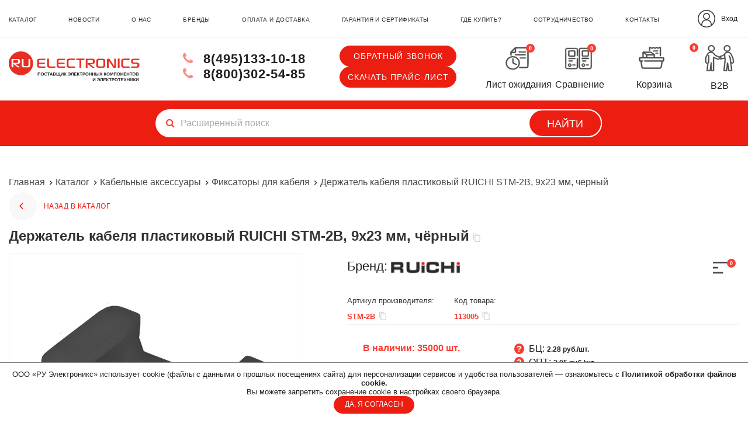

--- FILE ---
content_type: text/html; charset=utf-8
request_url: https://ruelectronics.com/kabelnye-aksessuary/fiksatory-dlya-kabelya/stm-2b/
body_size: 48131
content:

<!DOCTYPE html>
<!--[if IE]><![endif]-->
<!--[if IE 8 ]>
<html dir="ltr" lang="ru" class="ie8"><![endif]-->
<!--[if IE 9 ]>
<html dir="ltr" lang="ru" class="ie9"><![endif]-->
<!--[if (gt IE 9)|!(IE)]><!-->
<html dir="ltr" lang="ru">
<!--<![endif]-->
<head>
  <meta charset="UTF-8"/>
  <meta name="viewport" content="width=device-width, initial-scale=1">
  <meta http-equiv="X-UA-Compatible" content="IE=edge">
  <title>Держатель кабеля пластиковый RUICHI STM-2B, 9х23 мм, чёрный. RUICHI арт: 113005. Купить оптом в РУ Электроникс</title>

      

  

  

  
  <base href="https://ruelectronics.com/"/>
      <meta name="description" content="Купить Держатель кабеля пластиковый RUICHI STM-2B, 9х23 мм, чёрный оптом. В продаже Фиксаторы для кабеля с доставкой по России. Оптовые поставки, производство электронных компонентов и электротехнической продукции 113005"/>
        <meta name="keywords" content="фиксатор кабеля, фиксатор для кабеля, фиксатор кабеля универсальный, фиксатор кабеля пластиковый, площадка для кабеля, площадка для крепления кабеля, площадка под кабель, площадка прокладки кабеля, площадка для прокладки кабеля, 113005"/>
    <meta property="og:title" content="Держатель кабеля пластиковый RUICHI STM-2B, 9х23 мм, чёрный. RUICHI арт: 113005. Купить оптом в РУ Электроникс"/>
  <meta property="og:type" content="website"/>
  <meta property="og:url" content="https://ruelectronics.com/kabelnye-aksessuary/fiksatory-dlya-kabelya/stm-2b/"/>
      <meta property="og:image" content="https://ruelectronics.com/image/cache/catalog/kabelnye-aksessuary/prod-bmp7-70258-300x300.jpg"/>
    <meta property="og:site_name" content="RU Electronics"/>
      <meta property="og:description" content="Купить Держатель кабеля пластиковый RUICHI STM-2B, 9х23 мм, чёрный оптом. В продаже Фиксаторы для кабеля с доставкой по России. Оптовые поставки, производство электронных компонентов и электротехнической продукции 113005"/>
  
  <script src="/catalog/view/javascript/jquery.min.js"></script>
  <script src="https://cdn.jsdelivr.net/npm/inputmask@5.0.8/dist/inputmask.min.js">
  <script src="/catalog/view/javascript/jquery.fancybox.min.js"></script>
  <link rel="stylesheet" href="/catalog/view/stylesheet/jquery.fancybox.min.css">

  

    
    <link href="/catalog/view/javascript/font-awesome/css/font-awesome.min.css" rel="stylesheet" type="text/css"/>

    
  
    
    
    <script src="/catalog/view/javascript/jquery.scrollbar.min.js" async></script>
    <script src="/catalog/view/javascript/jquery.slimmenu.min.js" async></script>
            <script src="/catalog/view/javascript/wow.min.js" async></script>

    
    <link rel="stylesheet" href="/catalog/view/stylesheet/reset.css">

        <link href="catalog/view/theme/default/stylesheet/sticker.css" type="text/css" rel="stylesheet"
          media="screen"/>
      <link href="catalog/view/javascript/jquery/magnific/magnific-popup.css" type="text/css" rel="stylesheet"
          media="screen"/>
      <link href="catalog/view/stylesheet/yo/menu/yo-am.css" type="text/css" rel="stylesheet"
          media="screen"/>
      <link href="catalog/view/theme/default/stylesheet/file.css" type="text/css" rel="stylesheet"
          media="screen"/>
      <link href="catalog/view/javascript/IMCallMeAskMe/jquery.imcallback.css" type="text/css" rel="stylesheet"
          media="screen"/>
  
        <link href="https://ruelectronics.com/image/catalog/2rm_2rmg_2rmt_rmg_on-folder/favicon.png" rel="icon"/>
  
    <link href="/catalog/view/stylesheet/animate.min.css?ver=1.01" rel="stylesheet">
    <link rel="stylesheet" href="/catalog/view/stylesheet/style.css?1768389467">
  <link rel="stylesheet" href="/catalog/view/stylesheet/media.css?1768456494">
  <link rel="stylesheet" href="/catalog/view/stylesheet/im.css?1757054472">

        <script src="catalog/view/javascript/jquery/magnific/jquery.magnific-popup.min.js"></script>
      <script src="catalog/view/extension/live_price/js/liveopencart.live_price.js?v=8.00"></script>
      <script src="catalog/view/javascript/jquery/yo/menu/easing.js"></script>
      <script src="catalog/view/javascript/IMCallMeAskMe/jquery.imcallask.js"></script>
      <script src="catalog/view/extension/related_options/js/liveopencart.select_option_toggle.js"></script>
      <script src="catalog/view/extension/related_options/js/liveopencart.related_options.js?v=7"></script>
      <script src="catalog/view/javascript/reserve.js"></script>
  
    
    <script src="/catalog/view/javascript/jquery/cookie.js"></script>
  <script src="/catalog/view/javascript/jquery/crypt.js" async></script>
  <!-- <script src="https://cdnjs.cloudflare.com/ajax/libs/jquery.mask/1.14.16/jquery.mask.min.js"></script> -->


  <script src="/catalog/view/javascript/slider.js?1768817164" async></script>
  <script src="/catalog/view/javascript/common.js?1768307299" async></script>
  <script src="/catalog/view/javascript/user_js.js?1" async></script>
  <script src="catalog/view/javascript/product-tabs.js" async></script>

  <script src="//web.webpushs.com/js/push/09f936b47db6455bce4a06c3060ce914_1.js" async></script>
    

										<script src="catalog/view/javascript/buyoneclick.js" type="text/javascript"></script>
						<script>
							function clickAnalytics(){
								console.log('clickAnalytics');
																								return true;
							}
							function clickAnalyticsSend(){
								console.log('clickAnalyticsSend');
																								return true;
							}
							function clickAnalyticsSuccess(){
								console.log('clickAnalyticsSuccess');
																								return true;
							}
						</script>
																				<script>
								$(document).ready(function(){
									//$('#boc_phone').mask('+7(000)000-00-00');
									Inputmask({mask: '+7(999) 999-99-99', clearIncomplete: true}).mask('#boc_phone');
								});
							</script>
																								<style type="text/css">
							@keyframes lds-rolling {
								0% {
									-webkit-transform: translate(-50%, -50%) rotate(0deg);
									transform: translate(-50%, -50%) rotate(0deg);
								}
								100% {
									-webkit-transform: translate(-50%, -50%) rotate(360deg);
									transform: translate(-50%, -50%) rotate(360deg);
								}
							}
							@-webkit-keyframes lds-rolling {
								0% {
									-webkit-transform: translate(-50%, -50%) rotate(0deg);
									transform: translate(-50%, -50%) rotate(0deg);
								}
								100% {
									-webkit-transform: translate(-50%, -50%) rotate(360deg);
									transform: translate(-50%, -50%) rotate(360deg);
								}
							}
							.lds-rolling {
								position: relative;
								text-align: center;
							}
							.lds-rolling div, .lds-rolling div:after {
								position: absolute;
								width: 160px;
								height: 160px;
								border: 20px solid #bbcedd;
								border-top-color: transparent;
								border-radius: 50%;
							}
							.lds-rolling div {
								-webkit-animation: lds-rolling 1s linear infinite;
								animation: lds-rolling 1s linear infinite;
								top: 100px;
								left: 100px;
							}
							.lds-rolling div:after {
								-webkit-transform: rotate(90deg);
								transform: rotate(90deg);
							}
							.lds-rolling {
								width: 200px !important;
								height: 200px !important;
								-webkit-transform: translate(-100px, -100px) scale(1) translate(100px, 100px);
								transform: translate(-100px, -100px) scale(1) translate(100px, 100px);
								margin: 0 auto;
							}
							.col-pd-15 {
								padding-left:15px;
								padding-right:15px;
							}
							.col-mb-10 {
								margin-bottom:10px;
							}
							#boc_order hr {
								margin-top:0px;
								margin-bottom:15px;
							}
							.boc_product_info > div {
								line-height: 120px;
							}
							.boc_product_info > div > img {
								max-height: 120px;
								margin: 0 auto;
							}
							.boc_product_info > div > img, .boc_product_info > div > div, .boc_product_info > div > p {
								display: inline-block;
								line-height: normal;
								vertical-align: middle;
							}
							#boc_order .checkbox {
								margin-top: 0;
								padding: 0 10px;
								border: 1px solid transparent;
								border-radius: 6px;
							}
							#boc_order .checkbox.has-error {
								border-color: #a94442;
							}
							@media (max-width: 767px) {
								.boc_product_info > div {
									line-height:normal;
									text-align:center;
								}
							}
						</style>
				            
</head>


<body class="product-product-30018">


<!-- Yandex.Metrika counter -->
<script>
  (function (m, e, t, r, i, k, a){m[i]=m[i]||function(){(m[i].a=m[i].a||[]).push(arguments)};
    m[i].l=1*new Date();k=e.createElement(t),a=e.getElementsByTagName(t)[0],k.async=1,k.src=r,a.parentNode.insertBefore(k,a)})
  (window, document, "script", "https://mc.yandex.ru/metrika/tag.js", "ym");

  ym(62912011, "init", {
    clickmap: true,
    trackLinks: true,
    accurateTrackBounce: true,
    webvisor: true,
    ecommerce: "dataLayer"
  });
</script>
<noscript>
  <div><img src="https://mc.yandex.ru/watch/62912011" style="position:absolute; left:-9999px;" alt=""/></div>
</noscript>
<!-- /Yandex.Metrika counter -->

<!-- Rating Mail.ru counter -->
<script type="text/javascript">
  var _tmr = window._tmr || (window._tmr = []);
  _tmr.push({id: "3218218", type: "pageView", start: (new Date()).getTime()});
  (function (d, w, id) {
    if (d.getElementById(id)) return;
    var ts = d.createElement("script"); ts.type = "text/javascript"; ts.async = true; ts.id = id;
    ts.src = "https://top-fwz1.mail.ru/js/code.js";
    var f = function () {var s = d.getElementsByTagName("script")[0]; s.parentNode.insertBefore(ts, s);};
    if (w.opera == "[object Opera]") { d.addEventListener("DOMContentLoaded", f, false); } else { f(); }
  })(document, window, "topmailru-code");
</script><noscript><div>
    <img src="https://top-fwz1.mail.ru/counter?id=3218218;js=na" style="border:0;position:absolute;left:-9999px;" alt="Top.Mail.Ru" />
  </div></noscript>
<!-- //Rating Mail.ru counter -->


<!--<button type="button" data-loading-text="Загрузка..." class="cart-btn">
            <span class="cart__count">
                <span class="pr">Корзина</span>
                <i class="fa ">
                    <img src="/image/right-cart.png" />
                </i>
              <span class="count ">0</span>
                            </span>
</button>*/-->
<!--<a id="fixedCart" href="https://ruelectronics.com/cart/"><img src="/image/right-cart-50.png" alt="Корзина" width="50" height="50"><i>Корзина</i><span class="count ">0</span></a>
  <a id="fixedReserve" href="/reserve/"><img src="/image/ru-electronics/icons/reserve-footer.svg" alt="Лист ожидания" width="50" height="50"><i>Лист ожидания</i><span class="waiting-total" id="waiting-total">0</span>
  </a>
  <a id="fixedCallBack" class="imcallask-click"><img src="/image/callback.svg" alt="Обратный звонок" width="50" height="50"><i>Обратный звонок</i></a>
  <a id="fixedCorporate" href="https://ruelectronics.com/b2b/" class=""><img src="/image/b2b.svg" alt="Обратный звонок" width="50" height="50"><i>Партнёрская программа</i></a>-->
  <!--/image/right-cart.png-->
  <div class="wrap-content">
    <div class="content">
      <input type="hidden" value="style1" name="type_modal_pr" id="type_modal_pr"/>

      <!-- ......................................... -->
      <!--                  HEADER                   -->
      <!-- ......................................... -->


      <header id="header">

        <!-- top-menu  -->
        <div id="top_menu">

          <!-- top-menu > container > left-column + right-column -->
          <div class="navigation-wrap">
            <div class="container">
              <!-- top-menu > container > .navigation -->
              <div class="navigation block-unvisible">
                <!-- left column  -->
                <nav class="left-column ">
                  <ul>
<li><strong><a href="https://ruelectronics.com/catalog/">каталог</a></strong></li>
<li><strong><a href="/news/">новости</a></strong></li>
<li><strong><a href="/about-us/">о нас</a></strong></li>
<li><strong><a href="/brands/">бренды</a></strong></li>
<li><strong><a href="/dostavka/">оплата и доставка</a></strong></li>
<li><strong><a href="/sertifikaty/">гарантия и сертификаты</a></strong></li>
<li><strong><a href="/where-buy/">где купить?</a></strong></li>
<li><strong><a href="/partnership/">сотрудничество</a></strong></li>
<li><strong><a href="/contacts/">контакты</a></strong></li>
</ul>                </nav>

                <!-- right column  -->
                <div class="right-column ">
                  <!-- .icon-compare  -->


                  <!--                <div class="icon-compare">-->
                  <!--                  <a href="/compare-products/">-->
                  <!--                    <img src="/image/ru-electronics/icons/compare-icon3.svg" alt="Cравнение"/>-->
                  <!--                    <span class='icon-compare__text'>Cравнение</span>-->
                  <!--                    <span id="compare-total">--><!--</span>-->
                  <!--                  </a>-->
                  <!--                </div>-->

                                      <div class="lk-wr">
                      <a href="/login/"> <img src="/image/apps-icon/login-2.svg" alt=""><span style="margin-left: 10px">Вход</span></a>
                    </div>
                  
                  <!-- user account  -->

                                                    </div>
              </div>
            </div>

          </div>
        </div>

        <!-- top-menu > container > logo + search input -->
        <div class="container">
          <div class="wrap-header">

            <div class="b-logo-tel-cart">
              <!-- logo  -->
              <div id="b-logo">
                                  <a href="https://ruelectronics.com/">
                                        <img src="/image/logo-red.svg" title="RU Electronics" alt="RU Electronics" class="logo__img logo__img_mobile" width="329" height="65"/>
                    <img src="/image/logo-redDesktop.svg" title="RU Electronics" alt="RU Electronics" class="logo__img logo__img_desktop" width="329" height="65"/>
                  </a>
                                
                                  <div class="lk-wr">
                    <a href="/login/"> <img  src="/image/apps-icon/login-2.svg" alt=""><span style="margin-left: 10px;margin-right: 40px"></span></a>
                  </div>
                
                <button id="open-drow-btn" class="open-drow-btn"><i class="fa fa-bars"></i></button>
                <div id="drow-menu">
                  <div class="wrap_cab_wr_cart row">
  <div class="wrap-close">
    <div class="close">


    </div>
  </div>
  <div class="wrap-icon_row">
    <div class="icon-waiting row">
      <a href="/reserve/">
        <div class="wrap-wait-icons">
          <img src="/image/ru-electronics/icons/List_ozhidaniya_1768311330.svg" alt="Лист ожидания" style="width: 50px;"/>
          <span id="waiting-total">0</span>
        </div>
        <span class="desc_icon">Лист ожидания</span>
      </a>
    </div>


    <div class="icon-compare row">
      <a href="/compare-products/">
        <div class="wrap-compare-icons">
          <img src="/image/ru-electronics/icons/Sravnenie_1768311330.svg" alt="Cравнение" style="width: 50px;"/>
          <span id="compare-total count">0</span>
        </div>
        <span class="desc_icon">Сравнение</span>
      </a>
    </div>

    <!--              <a href="--><!--"><img src="" alt=""></a>-->

    <!-- cart  -->
    <div class="cart-wr row ">
                  <script>
              $(document).ready(function(){
                $('#cart > .cart-btn, .id-cart > .cart-btn').click(function () {
                    // $('#cart > .dropdown-menu').addClass('hidden');
				            //$('#cart > ul').toggleClass('show');
                  document.location.href = '/cart/';
                  });
                });
            </script>
<div class="id-cart cart-button-block">

        <button type="button" data-loading-text="Загрузка..." class="cart-btn">
            <span class="cart__count">
                <span class="pr">Корзина</span>
                <i class="fa ">
                    <img src="/image/ru-electronics/icons/Korzina_1768311330.svg" alt="Корзина" width="50" height="50" />
                </i>
              <span class="count ">0</span>
                            </span>
        </button>

    <ul class="dropdown-menu pull-right cart-pull-right">
                    <li class="empty-wrapper">
                <p class="text-center empty">В корзине пусто!</p>
            </li>
            </ul>
</div>
      <span class="desc_icon">Корзина</span>
      <script>
        $(document).ready(function () {
          var totalCostCar = $('#cart .minicart_total tr:last-child .cost_totals').text();
          if (totalCostCar != 0 && totalCostCar != '0 р.') {
            $('#cart .cart__count .pr i').text(totalCostCar);
          } else {
            $('#cart .cart__count .pr i').text('пуста');
          }
          var batna = $('.cart-wr  #cart > button');
          var w_winda = $(window).width();
          if (w_winda < 991) {
            console.log(batna);
            $(batna).click(function () {
              location.href = "/cart/";
            });
          }
        });
      </script>
    </div>
		

          <div class="lk-wr row">
        <a href="/login/">
          <img src="/image/apps-icon/login-2.svg" alt="">
        </a>
        <span class="desc_icon">Вход</span>
      </div>
      </div>
  </div>

  <div class="inner_drow">
    <div id="logo">
              <a href="https://ruelectronics.com/"><img src="https://ruelectronics.com/image/catalog/logo-top.png" title="RU Electronics"
                                            alt="RU Electronics" class="img-responsive"/></a>
          </div>
    <!-- <ul>
    	        	    
    	        	        <li>
    	            <a href="#" class="imcallask-click">Обратный звонок</a>
    	        </li>
    	        	</ul> -->
    
        <div id="mob_super_menu">


      <!--noindex-->
      <!--    <div class="lk-mobile__drow-menu__wrapper">-->
      <!--      <a href="/login/"><div>Вход</div><img src="/image/apps-icon/ico_entrance.svg" width="26" height="26" alt=""></a>-->
      <!--      <a href="/create-account/"><div>Регистрация</div><img src="/image/apps-icon/ico_lk.svg" width="23" height="26" alt=""></a>-->
      <!--      <button class="open-drow-btn z-index-12"><i class="fa fa-bars"></i></button>-->
      <!--    </div>-->
      <!--/noindex-->
    </div>


        <ul>
<li><strong><a href="https://ruelectronics.com/catalog/">каталог</a></strong></li>
<li><strong><a href="/news/">новости</a></strong></li>
<li><strong><a href="/about-us/">о нас</a></strong></li>
<li><strong><a href="/brands/">бренды</a></strong></li>
<li><strong><a href="/dostavka/">оплата и доставка</a></strong></li>
<li><strong><a href="/sertifikaty/">гарантия и сертификаты</a></strong></li>
<li><strong><a href="/where-buy/">где купить?</a></strong></li>
<li><strong><a href="/partnership/">сотрудничество</a></strong></li>
<li><strong><a href="/contacts/">контакты</a></strong></li>
</ul>



      </div>
  <script>
    $(document).ready(function () {
      let dr_wight = $(document).width();
      if (dr_wight <= 991) {
        $('#mob_super_menu').append($('#column-left #b-yo-menu-wrap'));
      } else {
        $('#column-left').prepend($('#mob_super_menu #b-yo-menu-wrap'));
      }
      $(window).resize(function () {
        dr_wight = $(document).width();
        console.log(dr_wight);
        //descBlockMenu = $('#desc_super_menu .top_super_menu').html();
        //mobBlockMenu = $('#mob_super_menu').html();
        if (dr_wight <= 991) {
          $('#mob_super_menu').append($('#column-left #b-yo-menu-wrap'));
        } else {
          $('#column-left').prepend($('#mob_super_menu #b-yo-menu-wrap'));
        }
      });
    });
    // вызовем событие resize
    $(window).resize();

  </script>
                </div>
                <script>
                  $(document).ready(function () {
                    $('#open-drow-btn, .open-drow-btn').click(function () {
                      if ($(this).hasClass('onscroll')) {
                        return;
                      }
                      $('.imcallask-btn-mini.imcallask-click').toggleClass('hidden');
                      $('#drow-menu #logo').toggleClass('show');
                      $('.icon-waiting').toggleClass('active');
                      $('.icon-compare').toggleClass('active');
                      $('.lk-wr').toggleClass('active');
                      //$('#open-drow-btn').toggleClass('z-index-12');
                      $('#drow-menu').toggleClass('open');
                      $('body').toggleClass('hid-elem');
                    });
                  });
                  $(document).ready(function () {
                    $('#open-drow-btn__onscroll').click(function () {
                      $('.imcallask-btn-mini.imcallask-click').toggleClass('hidden');
                      $('.icon-waiting').toggleClass('show');
                      $('.icon-compare').toggleClass('show');
                      $('#drow-menu #logo').toggleClass('show');
                      //$('#open-drow-btn').toggleClass('z-index-12');
                      $('#drow-menu').toggleClass('open');
                      $('body').toggleClass('hid-elem');
                    });
                  });
                </script>
              </div>


              <div class="navigation lg-screen">
                <!-- left column  -->
                <nav class="left-column ">
                  <ul>
<li><strong><a href="https://ruelectronics.com/catalog/">каталог</a></strong></li>
<li><strong><a href="/news/">новости</a></strong></li>
<li><strong><a href="/about-us/">о нас</a></strong></li>
<li><strong><a href="/brands/">бренды</a></strong></li>
<li><strong><a href="/dostavka/">оплата и доставка</a></strong></li>
<li><strong><a href="/sertifikaty/">гарантия и сертификаты</a></strong></li>
<li><strong><a href="/where-buy/">где купить?</a></strong></li>
<li><strong><a href="/partnership/">сотрудничество</a></strong></li>
<li><strong><a href="/contacts/">контакты</a></strong></li>
</ul>                </nav>

                <!-- right column  -->
                <div class="right-column ">
                  <!-- .icon-compare  -->

                                      <div class="lk-wr">
                      <a href="/login/"> <img src="/image/apps-icon/login-2.svg" alt="">Вход</a>
                    </div>
                                    <!--                <div class="icon-compare">-->
                  <!--                  <a href="/compare-products/">-->
                  <!--                    <img src="/image/ru-electronics/icons/compare-icon3.svg" alt="Cравнение"/>-->
                  <!--                    <span class='icon-compare__text'>Cравнение</span>-->
                  <!--                    <span>--><!--</span>-->
                  <!--                  </a>-->
                  <!---->
                  <!--                </div>-->

                  <!-- user account  -->

                                                    </div>
              </div>


                              <div class='call-back lg-screen'>
                  <a href="#" class="imcallask-click">Обратный звонок</a>
                  <noindex><a href="/upload/catalog.xlsx?1769078928">Скачать прайс-лист</a></noindex>
                                  </div>
              

              <!-- phone  -->
              <div class="phone">
                <div class="ul">
                                                          <div class="wrap-phone">
                      <div class='phone__tel'>
                        <a href="tel:+74951331018">
                          <i class="fa fa-phone" aria-hidden="true"></i>
                          8(495)133-10-18
                        </a>
                      </div>
                      <div class='phone__tel'>
                        <a href="tel:88003025485">
                          <i class="fa fa-phone" aria-hidden="true"></i>
                          8(800)302-54-85                        </a>
                      </div>
                    </div>
                  
                                      <div class="wrap_call_back">
                      <div class='call-back block--unvisible'>
                        <a href="#" class="imcallask-click">Обратный звонок</a>
                        <noindex><a href="/upload/catalog.xlsx?1769078928">Скачать прайс-лист</a></noindex>
                      </div>
                    </div>
                                  </div>
              </div>
              <!-- lk -->
              <div class="wrap_cab_wr_cart">


                <div class="icon-waiting">
                  <a href="/reserve/">
                    <div class="wrap-wait-icons">
                      <img src="/image/ru-electronics/icons/List_ozhidaniya_1768311330.svg" alt="Лист ожидания" style="width: 50px;"/>
                      <span id="waiting-total">0</span>
                    </div>
                    <span class="desc_icon" >Лист ожидания</span>
                  </a>
                </div>


                <div class="icon-compare">
                  <a href="/compare-products/">
                    <div class="wrap-compare-icons">
                      <img src="/image/ru-electronics/icons/Sravnenie_1768311330.svg" alt="Cравнение" style="width: 50px;"/>
                      <span id="compare-total count">0</span>
                    </div>
                    <span class="desc_icon">Сравнение</span>
                  </a>

                </div>




                <!--              <a href="--><!--"><img src="" alt=""></a>-->



                <!-- cart  -->
                <div class="cart-wr ">
                              <script>
              $(document).ready(function(){
                $('#cart > .cart-btn, .id-cart > .cart-btn').click(function () {
                    // $('#cart > .dropdown-menu').addClass('hidden');
				            //$('#cart > ul').toggleClass('show');
                  document.location.href = '/cart/';
                  });
                });
            </script>
<div class="id-cart cart-button-block">

        <button type="button" data-loading-text="Загрузка..." class="cart-btn">
            <span class="cart__count">
                <span class="pr">Корзина</span>
                <i class="fa ">
                    <img src="/image/ru-electronics/icons/Korzina_1768311330.svg" alt="Корзина" width="50" height="50" />
                </i>
              <span class="count ">0</span>
                            </span>
        </button>

    <ul class="dropdown-menu pull-right cart-pull-right">
                    <li class="empty-wrapper">
                <p class="text-center empty">В корзине пусто!</p>
            </li>
            </ul>
</div>
                  <span class="desc_icon">Корзина</span>
                  <script>
                    $(document).ready(function () {
                      var totalCostCar = $('#cart .minicart_total tr:last-child .cost_totals').text();
                      if (totalCostCar != 0 && totalCostCar != '0 р.') {
                        $('#cart .cart__count .pr i').text(totalCostCar);
                      } else {
                        $('#cart .cart__count .pr i').text('пуста');
                      }
                      var batna = $('.cart-wr  #cart > button');
                      var w_winda = $(window).width();
                      if (w_winda < 991) {
                        console.log(batna);
                        $(batna).click(function () {
                          location.href = "/cart/";
                        });
                      }
                    });
                  </script>
                </div>
                <div class="icon-compare">
                  <a href="/b2b/">
                    <div class="wrap-compare-icons">
                      <img src="/image/ru-electronics/icons/B2B.svg" alt="B2B"style="width: 65px;"/>
                    </div>
                    <span class="desc_icon">B2B</span>
                  </a>
                </div>
              </div>
              <!--noindex-->
              <!--            <div class="lk-mobile__wrapper">-->
              <!--              <a href="/login/"><div>Вход</div><img src="/image/apps-icon/ico_entrance.svg" width="26" height="26" alt=""></a>-->
              <!--              <a href="/create-account/"><div>Регистрация</div><img src="/image/apps-icon/ico_lk.svg" width="23" height="26" alt=""></a>-->
              <!--            </div>-->

              <div class="lk-mobile__wrapper">
                <div class="wrap_cab_wr_cart">


                  <div class="icon-waiting">
                    <a href="/reserve/">
                      <div class="wrap-wait-icons">
                        <img src="/image/ru-electronics/icons/List_ozhidaniya_1768311330.svg" alt="Лист ожидания" style="width: 50px;"/>
                        <span id="waiting-total">0</span>
                      </div>
                      <span class="desc_icon">Лист ожидания</span>
                    </a>
                  </div>


                  <div class="icon-compare">
                    <a href="/compare-products/">
                      <div class="wrap-compare-icons">
                        <img src="/image/ru-electronics/icons/Sravnenie_1768311330.svg" alt="Cравнение" style="width: 50px;"/>
                        <span id="compare-total count">0</span>
                      </div>
                      <span class="desc_icon">Сравнение</span>
                    </a>
                  </div>




                  <!--              <a href="--><!--"><img src="" alt=""></a>-->



                  <!-- cart  -->
                  <div class="cart-wr ">
                                <script>
              $(document).ready(function(){
                $('#cart > .cart-btn, .id-cart > .cart-btn').click(function () {
                    // $('#cart > .dropdown-menu').addClass('hidden');
				            //$('#cart > ul').toggleClass('show');
                  document.location.href = '/cart/';
                  });
                });
            </script>
<div class="id-cart cart-button-block">

        <button type="button" data-loading-text="Загрузка..." class="cart-btn">
            <span class="cart__count">
                <span class="pr">Корзина</span>
                <i class="fa ">
                    <img src="/image/ru-electronics/icons/Korzina_1768311330.svg" alt="Корзина" width="50" height="50" />
                </i>
              <span class="count ">0</span>
                            </span>
        </button>

    <ul class="dropdown-menu pull-right cart-pull-right">
                    <li class="empty-wrapper">
                <p class="text-center empty">В корзине пусто!</p>
            </li>
            </ul>
</div>
                    <span class="desc_icon">Корзина</span>
                    <script>
                      $(document).ready(function () {
                        var totalCostCar = $('#cart .minicart_total tr:last-child .cost_totals').text();
                        if (totalCostCar != 0 && totalCostCar != '0 р.') {
                          $('#cart .cart__count .pr i').text(totalCostCar);
                        } else {
                          $('#cart .cart__count .pr i').text('пуста');
                        }
                        var batna = $('.cart-wr  #cart > button');
                        var w_winda = $(window).width();
                        if (w_winda < 991) {
                          console.log(batna);
                          $(batna).click(function () {
                            location.href = "/cart/";
                          });
                        }
                      });
                    </script>
                  </div>

                  <div class="icon-compare row active">
                    <a href="/b2b/">
                      <div class="wrap-compare-icons">
                        <img src="/image/ru-electronics/icons/B2B.svg" alt="B2B" style="width: 60px;">
                      </div>
                      <span class="desc_icon">B2B</span>
                    </a>
                  </div>

                </div>
              </div>
              <!--/noindex-->

            </div>
          </div>
        </div>

        <!-- search input  -->
        <div class="b-searching">

          <div class="b-page_newyear --two">

  <div class="b-page__content">

      <i class="b-head-decor">

          <i class="b-head-decor__inner b-head-decor__inner_n1">

              <div class="b-ball b-ball_n1 b-ball_bounce" data-note="0"><div class="b-ball__right"></div><div class="b-ball__i"></div></div>

              <div class="b-ball b-ball_n2 b-ball_bounce" data-note="1"><div class="b-ball__right"></div><div class="b-ball__i"></div></div>

              <div class="b-ball b-ball_n3 b-ball_bounce" data-note="2"><div class="b-ball__right"></div><div class="b-ball__i"></div></div>

              <div class="b-ball b-ball_n4 b-ball_bounce" data-note="3"><div class="b-ball__right"></div><div class="b-ball__i"></div></div>

              <div class="b-ball b-ball_n5 b-ball_bounce" data-note="4"><div class="b-ball__right"></div><div class="b-ball__i"></div></div>

              <div class="b-ball b-ball_n6 b-ball_bounce" data-note="5"><div class="b-ball__right"></div><div class="b-ball__i"></div></div>

              <div class="b-ball b-ball_n7 b-ball_bounce" data-note="6"><div class="b-ball__right"></div><div class="b-ball__i"></div></div>

              <div class="b-ball b-ball_n8 b-ball_bounce" data-note="7"><div class="b-ball__right"></div><div class="b-ball__i"></div></div>

              <div class="b-ball b-ball_n9 b-ball_bounce" data-note="8"><div class="b-ball__right"></div><div class="b-ball__i"></div></div>

              <div class="b-ball b-ball_i1"><div class="b-ball__right"></div><div class="b-ball__i"></div></div>

              <div class="b-ball b-ball_i2"><div class="b-ball__right"></div><div class="b-ball__i"></div></div>

              <div class="b-ball b-ball_i3"><div class="b-ball__right"></div><div class="b-ball__i"></div></div>

              <div class="b-ball b-ball_i4"><div class="b-ball__right"></div><div class="b-ball__i"></div></div>

              <div class="b-ball b-ball_i5"><div class="b-ball__right"></div><div class="b-ball__i"></div></div>

              <div class="b-ball b-ball_i6"><div class="b-ball__right"></div><div class="b-ball__i"></div></div>

          </i>

          <i class="b-head-decor__inner b-head-decor__inner_n2">

              <div class="b-ball b-ball_n1 b-ball_bounce" data-note="9"><div class="b-ball__right"></div><div class="b-ball__i"></div></div>

              <div class="b-ball b-ball_n2 b-ball_bounce" data-note="10"><div class="b-ball__right"></div><div class="b-ball__i"></div></div>

              <div class="b-ball b-ball_n3 b-ball_bounce" data-note="11"><div class="b-ball__right"></div><div class="b-ball__i"></div></div>

              <div class="b-ball b-ball_n4 b-ball_bounce" data-note="12"><div class="b-ball__right"></div><div class="b-ball__i"></div></div>

              <div class="b-ball b-ball_n5 b-ball_bounce" data-note="13"><div class="b-ball__right"></div><div class="b-ball__i"></div></div>

              <div class="b-ball b-ball_n6 b-ball_bounce" data-note="14"><div class="b-ball__right"></div><div class="b-ball__i"></div></div>

              <div class="b-ball b-ball_n7 b-ball_bounce" data-note="15"><div class="b-ball__right"></div><div class="b-ball__i"></div></div>

              <div class="b-ball b-ball_n8 b-ball_bounce" data-note="16"><div class="b-ball__right"></div><div class="b-ball__i"></div></div>

              <div class="b-ball b-ball_n9 b-ball_bounce" data-note="17"><div class="b-ball__right"></div><div class="b-ball__i"></div></div>

              <div class="b-ball b-ball_i1"><div class="b-ball__right"></div><div class="b-ball__i"></div></div>

              <div class="b-ball b-ball_i2"><div class="b-ball__right"></div><div class="b-ball__i"></div></div>

              <div class="b-ball b-ball_i3"><div class="b-ball__right"></div><div class="b-ball__i"></div></div>

              <div class="b-ball b-ball_i4"><div class="b-ball__right"></div><div class="b-ball__i"></div></div>

              <div class="b-ball b-ball_i5"><div class="b-ball__right"></div><div class="b-ball__i"></div></div>

              <div class="b-ball b-ball_i6"><div class="b-ball__right"></div><div class="b-ball__i"></div></div>

          </i>

          <i class="b-head-decor__inner b-head-decor__inner_n3">

              <div class="b-ball b-ball_n1 b-ball_bounce" data-note="18"><div class="b-ball__right"></div><div class="b-ball__i"></div></div>

              <div class="b-ball b-ball_n2 b-ball_bounce" data-note="19"><div class="b-ball__right"></div><div class="b-ball__i"></div></div>

              <div class="b-ball b-ball_n3 b-ball_bounce" data-note="20"><div class="b-ball__right"></div><div class="b-ball__i"></div></div>

              <div class="b-ball b-ball_n4 b-ball_bounce" data-note="21"><div class="b-ball__right"></div><div class="b-ball__i"></div></div>

              <div class="b-ball b-ball_n5 b-ball_bounce" data-note="22"><div class="b-ball__right"></div><div class="b-ball__i"></div></div>

              <div class="b-ball b-ball_n6 b-ball_bounce" data-note="23"><div class="b-ball__right"></div><div class="b-ball__i"></div></div>

              <div class="b-ball b-ball_n7 b-ball_bounce" data-note="24"><div class="b-ball__right"></div><div class="b-ball__i"></div></div>

              <div class="b-ball b-ball_n8 b-ball_bounce" data-note="25"><div class="b-ball__right"></div><div class="b-ball__i"></div></div>

              <div class="b-ball b-ball_n9 b-ball_bounce" data-note="26"><div class="b-ball__right"></div><div class="b-ball__i"></div></div>

              <div class="b-ball b-ball_i1"><div class="b-ball__right"></div><div class="b-ball__i"></div></div>

              <div class="b-ball b-ball_i2"><div class="b-ball__right"></div><div class="b-ball__i"></div></div>

              <div class="b-ball b-ball_i3"><div class="b-ball__right"></div><div class="b-ball__i"></div></div>

              <div class="b-ball b-ball_i4"><div class="b-ball__right"></div><div class="b-ball__i"></div></div>

              <div class="b-ball b-ball_i5"><div class="b-ball__right"></div><div class="b-ball__i"></div></div>

              <div class="b-ball b-ball_i6"><div class="b-ball__right"></div><div class="b-ball__i"></div></div>

          </i>

          <i class="b-head-decor__inner b-head-decor__inner_n4">

              <div class="b-ball b-ball_n1 b-ball_bounce" data-note="27"><div class="b-ball__right"></div><div class="b-ball__i"></div></div>

              <div class="b-ball b-ball_n2 b-ball_bounce" data-note="28"><div class="b-ball__right"></div><div class="b-ball__i"></div></div>

              <div class="b-ball b-ball_n3 b-ball_bounce" data-note="29"><div class="b-ball__right"></div><div class="b-ball__i"></div></div>

              <div class="b-ball b-ball_n4 b-ball_bounce" data-note="30"><div class="b-ball__right"></div><div class="b-ball__i"></div></div>

              <div class="b-ball b-ball_n5 b-ball_bounce" data-note="31"><div class="b-ball__right"></div><div class="b-ball__i"></div></div>

              <div class="b-ball b-ball_n6 b-ball_bounce" data-note="32"><div class="b-ball__right"></div><div class="b-ball__i"></div></div>

              <div class="b-ball b-ball_n7 b-ball_bounce" data-note="33"><div class="b-ball__right"></div><div class="b-ball__i"></div></div>

              <div class="b-ball b-ball_n8 b-ball_bounce" data-note="34"><div class="b-ball__right"></div><div class="b-ball__i"></div></div>

              <div class="b-ball b-ball_n9 b-ball_bounce" data-note="35"><div class="b-ball__right"></div><div class="b-ball__i"></div></div>

              <div class="b-ball b-ball_i1"><div class="b-ball__right"></div><div class="b-ball__i"></div></div>

              <div class="b-ball b-ball_i2"><div class="b-ball__right"></div><div class="b-ball__i"></div></div>

              <div class="b-ball b-ball_i3"><div class="b-ball__right"></div><div class="b-ball__i"></div></div>

              <div class="b-ball b-ball_i4"><div class="b-ball__right"></div><div class="b-ball__i"></div></div>

              <div class="b-ball b-ball_i5"><div class="b-ball__right"></div><div class="b-ball__i"></div></div>

              <div class="b-ball b-ball_i6"><div class="b-ball__right"></div><div class="b-ball__i"></div></div>

          </i>

          <i class="b-head-decor__inner b-head-decor__inner_n5">

              <div class="b-ball b-ball_n1 b-ball_bounce" data-note="0"><div class="b-ball__right"></div><div class="b-ball__i"></div></div>

              <div class="b-ball b-ball_n2 b-ball_bounce" data-note="1"><div class="b-ball__right"></div><div class="b-ball__i"></div></div>

              <div class="b-ball b-ball_n3 b-ball_bounce" data-note="2"><div class="b-ball__right"></div><div class="b-ball__i"></div></div>

              <div class="b-ball b-ball_n4 b-ball_bounce" data-note="3"><div class="b-ball__right"></div><div class="b-ball__i"></div></div>

              <div class="b-ball b-ball_n5 b-ball_bounce" data-note="4"><div class="b-ball__right"></div><div class="b-ball__i"></div></div>

              <div class="b-ball b-ball_n6 b-ball_bounce" data-note="5"><div class="b-ball__right"></div><div class="b-ball__i"></div></div>

              <div class="b-ball b-ball_n7 b-ball_bounce" data-note="6"><div class="b-ball__right"></div><div class="b-ball__i"></div></div>

              <div class="b-ball b-ball_n8 b-ball_bounce" data-note="7"><div class="b-ball__right"></div><div class="b-ball__i"></div></div>

              <div class="b-ball b-ball_n9 b-ball_bounce" data-note="8"><div class="b-ball__right"></div><div class="b-ball__i"></div></div>

              <div class="b-ball b-ball_i1"><div class="b-ball__right"></div><div class="b-ball__i"></div></div>

              <div class="b-ball b-ball_i2"><div class="b-ball__right"></div><div class="b-ball__i"></div></div>

              <div class="b-ball b-ball_i3"><div class="b-ball__right"></div><div class="b-ball__i"></div></div>

              <div class="b-ball b-ball_i4"><div class="b-ball__right"></div><div class="b-ball__i"></div></div>

              <div class="b-ball b-ball_i5"><div class="b-ball__right"></div><div class="b-ball__i"></div></div>

              <div class="b-ball b-ball_i6"><div class="b-ball__right"></div><div class="b-ball__i"></div></div>

          </i>

          <i class="b-head-decor__inner b-head-decor__inner_n6">

              <div class="b-ball b-ball_n1 b-ball_bounce" data-note="9"><div class="b-ball__right"></div><div class="b-ball__i"></div></div>

              <div class="b-ball b-ball_n2 b-ball_bounce" data-note="10"><div class="b-ball__right"></div><div class="b-ball__i"></div></div>

              <div class="b-ball b-ball_n3 b-ball_bounce" data-note="11"><div class="b-ball__right"></div><div class="b-ball__i"></div></div>

              <div class="b-ball b-ball_n4 b-ball_bounce" data-note="12"><div class="b-ball__right"></div><div class="b-ball__i"></div></div>

              <div class="b-ball b-ball_n5 b-ball_bounce" data-note="13"><div class="b-ball__right"></div><div class="b-ball__i"></div></div>

              <div class="b-ball b-ball_n6 b-ball_bounce" data-note="14"><div class="b-ball__right"></div><div class="b-ball__i"></div></div>

              <div class="b-ball b-ball_n7 b-ball_bounce" data-note="15"><div class="b-ball__right"></div><div class="b-ball__i"></div></div>

              <div class="b-ball b-ball_n8 b-ball_bounce" data-note="16"><div class="b-ball__right"></div><div class="b-ball__i"></div></div>

              <div class="b-ball b-ball_n9 b-ball_bounce" data-note="17"><div class="b-ball__right"></div><div class="b-ball__i"></div></div>

              <div class="b-ball b-ball_i1"><div class="b-ball__right"></div><div class="b-ball__i"></div></div>

              <div class="b-ball b-ball_i2"><div class="b-ball__right"></div><div class="b-ball__i"></div></div>

              <div class="b-ball b-ball_i3"><div class="b-ball__right"></div><div class="b-ball__i"></div></div>

              <div class="b-ball b-ball_i4"><div class="b-ball__right"></div><div class="b-ball__i"></div></div>

              <div class="b-ball b-ball_i5"><div class="b-ball__right"></div><div class="b-ball__i"></div></div>

              <div class="b-ball b-ball_i6"><div class="b-ball__right"></div><div class="b-ball__i"></div></div>

          </i>

          <i class="b-head-decor__inner b-head-decor__inner_n7">

              <div class="b-ball b-ball_n1 b-ball_bounce" data-note="18"><div class="b-ball__right"></div><div class="b-ball__i"></div></div>

              <div class="b-ball b-ball_n2 b-ball_bounce" data-note="19"><div class="b-ball__right"></div><div class="b-ball__i"></div></div>

              <div class="b-ball b-ball_n3 b-ball_bounce" data-note="20"><div class="b-ball__right"></div><div class="b-ball__i"></div></div>

              <div class="b-ball b-ball_n4 b-ball_bounce" data-note="21"><div class="b-ball__right"></div><div class="b-ball__i"></div></div>

              <div class="b-ball b-ball_n5 b-ball_bounce" data-note="22"><div class="b-ball__right"></div><div class="b-ball__i"></div></div>

              <div class="b-ball b-ball_n6 b-ball_bounce" data-note="23"><div class="b-ball__right"></div><div class="b-ball__i"></div></div>

              <div class="b-ball b-ball_n7 b-ball_bounce" data-note="24"><div class="b-ball__right"></div><div class="b-ball__i"></div></div>

              <div class="b-ball b-ball_n8 b-ball_bounce" data-note="25"><div class="b-ball__right"></div><div class="b-ball__i"></div></div>

              <div class="b-ball b-ball_n9 b-ball_bounce" data-note="26"><div class="b-ball__right"></div><div class="b-ball__i"></div></div>

              <div class="b-ball b-ball_i1"><div class="b-ball__right"></div><div class="b-ball__i"></div></div>

              <div class="b-ball b-ball_i2"><div class="b-ball__right"></div><div class="b-ball__i"></div></div>

              <div class="b-ball b-ball_i3"><div class="b-ball__right"></div><div class="b-ball__i"></div></div>

              <div class="b-ball b-ball_i4"><div class="b-ball__right"></div><div class="b-ball__i"></div></div>

              <div class="b-ball b-ball_i5"><div class="b-ball__right"></div><div class="b-ball__i"></div></div>

              <div class="b-ball b-ball_i6"><div class="b-ball__right"></div><div class="b-ball__i"></div></div>

          </i>

      </i>

  </div>

</div>

          <div class="container">
            <div id="search" class=" search_input">
              <div class="b-searching__wrapp">
                                  <input class='b-searching__input' type="text" name="search" value="" placeholder="Расширенный поиск" />
    <button type="button" class="btn-search"> <i class="fa fa-search"></i> </button>
    <button type="button" class="btn-search-named">Найти</button>
              </div>
            </div>
          </div>
        </div>

        <div class="container">
                  </div>

        <!-- UIS -->
            <script type="text/javascript" async src="https://app.uiscom.ru/static/cs.min.js?k=IRsGkgegtkIG31c5Oa2KwTp8Y9GYpaIS"></script>
        <!-- UIS -->
      </header>

      <!-- noindex -->
      <div class="head-on-scroll__wrapper hidden">

        <div class="b-page_newyear">

  <div class="b-page__content">

      <i class="b-head-decor">

          <i class="b-head-decor__inner b-head-decor__inner_n1">

              <div class="b-ball b-ball_n1 b-ball_bounce" data-note="0"><div class="b-ball__right"></div><div class="b-ball__i"></div></div>

              <div class="b-ball b-ball_n2 b-ball_bounce" data-note="1"><div class="b-ball__right"></div><div class="b-ball__i"></div></div>

              <div class="b-ball b-ball_n3 b-ball_bounce" data-note="2"><div class="b-ball__right"></div><div class="b-ball__i"></div></div>

              <div class="b-ball b-ball_n4 b-ball_bounce" data-note="3"><div class="b-ball__right"></div><div class="b-ball__i"></div></div>

              <div class="b-ball b-ball_n5 b-ball_bounce" data-note="4"><div class="b-ball__right"></div><div class="b-ball__i"></div></div>

              <div class="b-ball b-ball_n6 b-ball_bounce" data-note="5"><div class="b-ball__right"></div><div class="b-ball__i"></div></div>

              <div class="b-ball b-ball_n7 b-ball_bounce" data-note="6"><div class="b-ball__right"></div><div class="b-ball__i"></div></div>

              <div class="b-ball b-ball_n8 b-ball_bounce" data-note="7"><div class="b-ball__right"></div><div class="b-ball__i"></div></div>

              <div class="b-ball b-ball_n9 b-ball_bounce" data-note="8"><div class="b-ball__right"></div><div class="b-ball__i"></div></div>

              <div class="b-ball b-ball_i1"><div class="b-ball__right"></div><div class="b-ball__i"></div></div>

              <div class="b-ball b-ball_i2"><div class="b-ball__right"></div><div class="b-ball__i"></div></div>

              <div class="b-ball b-ball_i3"><div class="b-ball__right"></div><div class="b-ball__i"></div></div>

              <div class="b-ball b-ball_i4"><div class="b-ball__right"></div><div class="b-ball__i"></div></div>

              <div class="b-ball b-ball_i5"><div class="b-ball__right"></div><div class="b-ball__i"></div></div>

              <div class="b-ball b-ball_i6"><div class="b-ball__right"></div><div class="b-ball__i"></div></div>

          </i>

          <i class="b-head-decor__inner b-head-decor__inner_n2">

              <div class="b-ball b-ball_n1 b-ball_bounce" data-note="9"><div class="b-ball__right"></div><div class="b-ball__i"></div></div>

              <div class="b-ball b-ball_n2 b-ball_bounce" data-note="10"><div class="b-ball__right"></div><div class="b-ball__i"></div></div>

              <div class="b-ball b-ball_n3 b-ball_bounce" data-note="11"><div class="b-ball__right"></div><div class="b-ball__i"></div></div>

              <div class="b-ball b-ball_n4 b-ball_bounce" data-note="12"><div class="b-ball__right"></div><div class="b-ball__i"></div></div>

              <div class="b-ball b-ball_n5 b-ball_bounce" data-note="13"><div class="b-ball__right"></div><div class="b-ball__i"></div></div>

              <div class="b-ball b-ball_n6 b-ball_bounce" data-note="14"><div class="b-ball__right"></div><div class="b-ball__i"></div></div>

              <div class="b-ball b-ball_n7 b-ball_bounce" data-note="15"><div class="b-ball__right"></div><div class="b-ball__i"></div></div>

              <div class="b-ball b-ball_n8 b-ball_bounce" data-note="16"><div class="b-ball__right"></div><div class="b-ball__i"></div></div>

              <div class="b-ball b-ball_n9 b-ball_bounce" data-note="17"><div class="b-ball__right"></div><div class="b-ball__i"></div></div>

              <div class="b-ball b-ball_i1"><div class="b-ball__right"></div><div class="b-ball__i"></div></div>

              <div class="b-ball b-ball_i2"><div class="b-ball__right"></div><div class="b-ball__i"></div></div>

              <div class="b-ball b-ball_i3"><div class="b-ball__right"></div><div class="b-ball__i"></div></div>

              <div class="b-ball b-ball_i4"><div class="b-ball__right"></div><div class="b-ball__i"></div></div>

              <div class="b-ball b-ball_i5"><div class="b-ball__right"></div><div class="b-ball__i"></div></div>

              <div class="b-ball b-ball_i6"><div class="b-ball__right"></div><div class="b-ball__i"></div></div>

          </i>

          <i class="b-head-decor__inner b-head-decor__inner_n3">

              <div class="b-ball b-ball_n1 b-ball_bounce" data-note="18"><div class="b-ball__right"></div><div class="b-ball__i"></div></div>

              <div class="b-ball b-ball_n2 b-ball_bounce" data-note="19"><div class="b-ball__right"></div><div class="b-ball__i"></div></div>

              <div class="b-ball b-ball_n3 b-ball_bounce" data-note="20"><div class="b-ball__right"></div><div class="b-ball__i"></div></div>

              <div class="b-ball b-ball_n4 b-ball_bounce" data-note="21"><div class="b-ball__right"></div><div class="b-ball__i"></div></div>

              <div class="b-ball b-ball_n5 b-ball_bounce" data-note="22"><div class="b-ball__right"></div><div class="b-ball__i"></div></div>

              <div class="b-ball b-ball_n6 b-ball_bounce" data-note="23"><div class="b-ball__right"></div><div class="b-ball__i"></div></div>

              <div class="b-ball b-ball_n7 b-ball_bounce" data-note="24"><div class="b-ball__right"></div><div class="b-ball__i"></div></div>

              <div class="b-ball b-ball_n8 b-ball_bounce" data-note="25"><div class="b-ball__right"></div><div class="b-ball__i"></div></div>

              <div class="b-ball b-ball_n9 b-ball_bounce" data-note="26"><div class="b-ball__right"></div><div class="b-ball__i"></div></div>

              <div class="b-ball b-ball_i1"><div class="b-ball__right"></div><div class="b-ball__i"></div></div>

              <div class="b-ball b-ball_i2"><div class="b-ball__right"></div><div class="b-ball__i"></div></div>

              <div class="b-ball b-ball_i3"><div class="b-ball__right"></div><div class="b-ball__i"></div></div>

              <div class="b-ball b-ball_i4"><div class="b-ball__right"></div><div class="b-ball__i"></div></div>

              <div class="b-ball b-ball_i5"><div class="b-ball__right"></div><div class="b-ball__i"></div></div>

              <div class="b-ball b-ball_i6"><div class="b-ball__right"></div><div class="b-ball__i"></div></div>

          </i>

          <i class="b-head-decor__inner b-head-decor__inner_n4">

              <div class="b-ball b-ball_n1 b-ball_bounce" data-note="27"><div class="b-ball__right"></div><div class="b-ball__i"></div></div>

              <div class="b-ball b-ball_n2 b-ball_bounce" data-note="28"><div class="b-ball__right"></div><div class="b-ball__i"></div></div>

              <div class="b-ball b-ball_n3 b-ball_bounce" data-note="29"><div class="b-ball__right"></div><div class="b-ball__i"></div></div>

              <div class="b-ball b-ball_n4 b-ball_bounce" data-note="30"><div class="b-ball__right"></div><div class="b-ball__i"></div></div>

              <div class="b-ball b-ball_n5 b-ball_bounce" data-note="31"><div class="b-ball__right"></div><div class="b-ball__i"></div></div>

              <div class="b-ball b-ball_n6 b-ball_bounce" data-note="32"><div class="b-ball__right"></div><div class="b-ball__i"></div></div>

              <div class="b-ball b-ball_n7 b-ball_bounce" data-note="33"><div class="b-ball__right"></div><div class="b-ball__i"></div></div>

              <div class="b-ball b-ball_n8 b-ball_bounce" data-note="34"><div class="b-ball__right"></div><div class="b-ball__i"></div></div>

              <div class="b-ball b-ball_n9 b-ball_bounce" data-note="35"><div class="b-ball__right"></div><div class="b-ball__i"></div></div>

              <div class="b-ball b-ball_i1"><div class="b-ball__right"></div><div class="b-ball__i"></div></div>

              <div class="b-ball b-ball_i2"><div class="b-ball__right"></div><div class="b-ball__i"></div></div>

              <div class="b-ball b-ball_i3"><div class="b-ball__right"></div><div class="b-ball__i"></div></div>

              <div class="b-ball b-ball_i4"><div class="b-ball__right"></div><div class="b-ball__i"></div></div>

              <div class="b-ball b-ball_i5"><div class="b-ball__right"></div><div class="b-ball__i"></div></div>

              <div class="b-ball b-ball_i6"><div class="b-ball__right"></div><div class="b-ball__i"></div></div>

          </i>

          <i class="b-head-decor__inner b-head-decor__inner_n5">

              <div class="b-ball b-ball_n1 b-ball_bounce" data-note="0"><div class="b-ball__right"></div><div class="b-ball__i"></div></div>

              <div class="b-ball b-ball_n2 b-ball_bounce" data-note="1"><div class="b-ball__right"></div><div class="b-ball__i"></div></div>

              <div class="b-ball b-ball_n3 b-ball_bounce" data-note="2"><div class="b-ball__right"></div><div class="b-ball__i"></div></div>

              <div class="b-ball b-ball_n4 b-ball_bounce" data-note="3"><div class="b-ball__right"></div><div class="b-ball__i"></div></div>

              <div class="b-ball b-ball_n5 b-ball_bounce" data-note="4"><div class="b-ball__right"></div><div class="b-ball__i"></div></div>

              <div class="b-ball b-ball_n6 b-ball_bounce" data-note="5"><div class="b-ball__right"></div><div class="b-ball__i"></div></div>

              <div class="b-ball b-ball_n7 b-ball_bounce" data-note="6"><div class="b-ball__right"></div><div class="b-ball__i"></div></div>

              <div class="b-ball b-ball_n8 b-ball_bounce" data-note="7"><div class="b-ball__right"></div><div class="b-ball__i"></div></div>

              <div class="b-ball b-ball_n9 b-ball_bounce" data-note="8"><div class="b-ball__right"></div><div class="b-ball__i"></div></div>

              <div class="b-ball b-ball_i1"><div class="b-ball__right"></div><div class="b-ball__i"></div></div>

              <div class="b-ball b-ball_i2"><div class="b-ball__right"></div><div class="b-ball__i"></div></div>

              <div class="b-ball b-ball_i3"><div class="b-ball__right"></div><div class="b-ball__i"></div></div>

              <div class="b-ball b-ball_i4"><div class="b-ball__right"></div><div class="b-ball__i"></div></div>

              <div class="b-ball b-ball_i5"><div class="b-ball__right"></div><div class="b-ball__i"></div></div>

              <div class="b-ball b-ball_i6"><div class="b-ball__right"></div><div class="b-ball__i"></div></div>

          </i>

          <i class="b-head-decor__inner b-head-decor__inner_n6">

              <div class="b-ball b-ball_n1 b-ball_bounce" data-note="9"><div class="b-ball__right"></div><div class="b-ball__i"></div></div>

              <div class="b-ball b-ball_n2 b-ball_bounce" data-note="10"><div class="b-ball__right"></div><div class="b-ball__i"></div></div>

              <div class="b-ball b-ball_n3 b-ball_bounce" data-note="11"><div class="b-ball__right"></div><div class="b-ball__i"></div></div>

              <div class="b-ball b-ball_n4 b-ball_bounce" data-note="12"><div class="b-ball__right"></div><div class="b-ball__i"></div></div>

              <div class="b-ball b-ball_n5 b-ball_bounce" data-note="13"><div class="b-ball__right"></div><div class="b-ball__i"></div></div>

              <div class="b-ball b-ball_n6 b-ball_bounce" data-note="14"><div class="b-ball__right"></div><div class="b-ball__i"></div></div>

              <div class="b-ball b-ball_n7 b-ball_bounce" data-note="15"><div class="b-ball__right"></div><div class="b-ball__i"></div></div>

              <div class="b-ball b-ball_n8 b-ball_bounce" data-note="16"><div class="b-ball__right"></div><div class="b-ball__i"></div></div>

              <div class="b-ball b-ball_n9 b-ball_bounce" data-note="17"><div class="b-ball__right"></div><div class="b-ball__i"></div></div>

              <div class="b-ball b-ball_i1"><div class="b-ball__right"></div><div class="b-ball__i"></div></div>

              <div class="b-ball b-ball_i2"><div class="b-ball__right"></div><div class="b-ball__i"></div></div>

              <div class="b-ball b-ball_i3"><div class="b-ball__right"></div><div class="b-ball__i"></div></div>

              <div class="b-ball b-ball_i4"><div class="b-ball__right"></div><div class="b-ball__i"></div></div>

              <div class="b-ball b-ball_i5"><div class="b-ball__right"></div><div class="b-ball__i"></div></div>

              <div class="b-ball b-ball_i6"><div class="b-ball__right"></div><div class="b-ball__i"></div></div>

          </i>

          <i class="b-head-decor__inner b-head-decor__inner_n7">

              <div class="b-ball b-ball_n1 b-ball_bounce" data-note="18"><div class="b-ball__right"></div><div class="b-ball__i"></div></div>

              <div class="b-ball b-ball_n2 b-ball_bounce" data-note="19"><div class="b-ball__right"></div><div class="b-ball__i"></div></div>

              <div class="b-ball b-ball_n3 b-ball_bounce" data-note="20"><div class="b-ball__right"></div><div class="b-ball__i"></div></div>

              <div class="b-ball b-ball_n4 b-ball_bounce" data-note="21"><div class="b-ball__right"></div><div class="b-ball__i"></div></div>

              <div class="b-ball b-ball_n5 b-ball_bounce" data-note="22"><div class="b-ball__right"></div><div class="b-ball__i"></div></div>

              <div class="b-ball b-ball_n6 b-ball_bounce" data-note="23"><div class="b-ball__right"></div><div class="b-ball__i"></div></div>

              <div class="b-ball b-ball_n7 b-ball_bounce" data-note="24"><div class="b-ball__right"></div><div class="b-ball__i"></div></div>

              <div class="b-ball b-ball_n8 b-ball_bounce" data-note="25"><div class="b-ball__right"></div><div class="b-ball__i"></div></div>

              <div class="b-ball b-ball_n9 b-ball_bounce" data-note="26"><div class="b-ball__right"></div><div class="b-ball__i"></div></div>

              <div class="b-ball b-ball_i1"><div class="b-ball__right"></div><div class="b-ball__i"></div></div>

              <div class="b-ball b-ball_i2"><div class="b-ball__right"></div><div class="b-ball__i"></div></div>

              <div class="b-ball b-ball_i3"><div class="b-ball__right"></div><div class="b-ball__i"></div></div>

              <div class="b-ball b-ball_i4"><div class="b-ball__right"></div><div class="b-ball__i"></div></div>

              <div class="b-ball b-ball_i5"><div class="b-ball__right"></div><div class="b-ball__i"></div></div>

              <div class="b-ball b-ball_i6"><div class="b-ball__right"></div><div class="b-ball__i"></div></div>

          </i>

      </i>

  </div>

</div>

<script src="https://www.expertplus.ru/UserFiles/Image/content/new_year/yandex-balls/script.js" defer></script>

        <div class="container">
          <div class="head-on-scroll">
            <div class="on-scroll__logo">
              <div class="">
                                  <a href="https://ruelectronics.com/"><img src="/image/logo-top-red.png" title="RU Electronics" alt="RU Electronics" class="logo__img logo-img__onscroll"/></a>
                              </div>
            </div>
            <div class="on-scroll__search">
              <div class=" search_input search_input-string">
                  <input class='b-searching__input' type="text" name="search" value="" placeholder="Расширенный поиск" />
    <button type="button" class="btn-search"> <i class="fa fa-search"></i> </button>
    <button type="button" class="btn-search-named">Найти</button>
              </div>
            </div>
            <div class="on-scroll__phone">
              <a href="tel:88003025485">
                <i class="fa fa-phone" aria-hidden="true"></i>
                                +7 (495)133-10-18
              </a>
            </div>
            <div class="on-scroll__callback">
              <div class='call-back block--unvisible'>
                <a href="#" class="imcallask-click on-scroll">Обратный звонок</a>
              </div>
            </div>
            <div class="on-scroll__cart">
              <div class="cart-wr ">
                            <script>
              $(document).ready(function(){
                $('#cart > .cart-btn, .id-cart > .cart-btn').click(function () {
                    // $('#cart > .dropdown-menu').addClass('hidden');
				            //$('#cart > ul').toggleClass('show');
                  document.location.href = '/cart/';
                  });
                });
            </script>
<div class="id-cart cart-button-block">

        <button type="button" data-loading-text="Загрузка..." class="cart-btn">
            <span class="cart__count">
                <span class="pr">Корзина</span>
                <i class="fa ">
                    <img src="/image/ru-electronics/icons/Korzina_1768311330.svg" alt="Корзина" width="50" height="50" />
                </i>
              <span class="count ">0</span>
                            </span>
        </button>

    <ul class="dropdown-menu pull-right cart-pull-right">
                    <li class="empty-wrapper">
                <p class="text-center empty">В корзине пусто!</p>
            </li>
            </ul>
</div>
              </div>
            </div>

            <button id="open-drow-btn__onscroll" class="open-drow-btn onscroll"><i class="fa fa-bars"></i></button>
          </div>
        </div>
      </div>
      <div class="filter-result">

      </div>
      <div class="header__onscroll-search__popup">
        <div class="on-scroll__close-btn">X</div>
        <form method="get" action="/search/">
          <div id="search__onscroll__popup" class=" search_input">
            <div class="b-searching__wrapp">
                <input class='b-searching__input' type="text" name="search" value="" placeholder="Расширенный поиск" />
    <button type="button" class="btn-search"> <i class="fa fa-search"></i> </button>
    <button type="button" class="btn-search-named">Найти</button>
            </div>
            <select name="category_id" id="filt_cats">
              <option value="0">Все категории</option>
                          </select>
            <label class="checkbox-inline checkbox-inline--1">
              <span class="agree_check"></span>
              <input id="sub_category" type="checkbox" name="sub_category" value="1">
              Искать в подкатегориях              </label>
            <label class="checkbox-inline">
              <span class="agree_check"></span>
              <input type="checkbox" name="description" value="1" id="description">
              Искать в описании товара            </label>
            <input id="button-search" value="Поиск" type="submit">
          </div>
        </form>
      </div>
      <!-- <div class="header__onscroll__search-result-wrapper">
        <div class="not-found__title">
          Товары, соответствующие критериям поиска
        </div>
        <div class="header__onscroll__search-result">

        </div>
      </div>-->
    </div>
    <!-- /noindex -->

    <!-- ......................................... -->
    <!--              HEADER END                   -->
    <!-- ......................................... -->

<script src="catalog/view/javascript/swiper.js"></script>
<link rel="stylesheet" href="catalog/view/stylesheet/swiper.css">

<link rel="stylesheet" href="https://cdnjs.cloudflare.com/ajax/libs/fancybox/3.5.7/jquery.fancybox.min.css">
<script src="https://cdnjs.cloudflare.com/ajax/libs/fancybox/3.5.7/jquery.fancybox.min.js"></script>
<input class="get_id" type="hidden" value="30018">

<div class="b-product-wrap" itemscope itemtype="https://schema.org/Product">
  <section class="container">
    <div class="div_full">
      
<aside id="column-left" class="col-md-3 col-m-25 col-l-20 col-lg-3">
    <div id="b-yo-menu-wrap"><p class="yo-text">  <span>    <a href="/catalog/">весь каталог</a>    <a href="/catalog/" class="yo-catalog-type  active  js-change-catalog-type  " data-fixed-link="true" data-catalog-type="default" data-title="Сортировка продукции по алфавиту">А-Я</a>    <a href="/catalog-tip/" class="yo-catalog-type  js-change-catalog-type  " data-fixed-link="true" data-catalog-type="tip" data-title="Сортировка продукции по типу">ТИП</a>  </span></p>  <a href="/novelty/" class="menu-category-news">Новинки каталога</a>  <a href="/upload/catalog-arrivals.xlsx?1009168414" class="menu-category-waiting">Ожидается к поступлению</a><div id="yo-1" class="panel panel-default">    <div class="menu-body" >    <ul class="yo-am" >            <li >        <a href="/akusticheskie-komponenty/" class="item-wrapper">                    <div class="item-title"><img src="/image/cache/catalog/2rm_2rmg_2rmt_rmg_on-folder/akusticheskiekomponenty-50x50.png" alt="Акустические компоненты"  >Акустические компоненты</div>                              <div class="btn-toggle btn-toggle--1"><span></span></div>                  </a>                <ul class="yo-menu-level-1">                                        <li >            <a href="/akusticheskie-komponenty/dinamiki/" class="item-wrapper ">                            <div class="item-title item-arrow">                <span class="underline">Динамики</span>                Динамики              </div>                                                      </a>                      </li>                              <li >            <a href="/akusticheskie-komponenty/kapsyuli-telefonnye/" class="item-wrapper ">                            <div class="item-title item-arrow">                <span class="underline">Капсюли телефонные</span>                Капсюли телефонные              </div>                                                      </a>                      </li>                              <li >            <a href="/akusticheskie-komponenty/mikrofony/" class="item-wrapper ">                            <div class="item-title item-arrow">                <span class="underline">Микрофоны</span>                Микрофоны              </div>                                                      </a>                      </li>                              <li >            <a href="/akusticheskie-komponenty/pezoizluchateli/" class="item-wrapper ">                            <div class="item-title item-arrow">                <span class="underline">Пьезоизлучатели</span>                Пьезоизлучатели              </div>                                                      </a>                      </li>                              <li >            <a href="/akusticheskie-komponenty/elektromagnitnye-izluchateli/" class="item-wrapper ">                            <div class="item-title item-arrow">                <span class="underline">Электромагнитные излучатели</span>                Электромагнитные излучатели              </div>                                                      </a>                      </li>                  </ul>              </li>            <li >        <a href="/antenny/" class="item-wrapper">                    <div class="item-title"><img src="/image/cache/catalog/2rm_2rmg_2rmt_rmg_on-folder/antenny-50x50.png" alt="Антенны"  >Антенны</div>                              <div class="btn-toggle btn-toggle--1"><span></span></div>                  </a>                <ul class="yo-menu-level-1">                                        <li >            <a href="/antenny/antenny-gps/" class="item-wrapper ">                            <div class="item-title item-arrow">                <span class="underline">Антенны GPS</span>                Антенны GPS              </div>                                                      </a>                      </li>                              <li >            <a href="/antenny/antenny-gsm/" class="item-wrapper ">                            <div class="item-title item-arrow">                <span class="underline">Антенны GSM</span>                Антенны GSM              </div>                                                      </a>                      </li>                              <li >            <a href="/antenny/antenny-wifi/" class="item-wrapper ">                            <div class="item-title item-arrow">                <span class="underline">Антенны WiFi</span>                Антенны WiFi              </div>                                                      </a>                      </li>                              <li >            <a href="/antenny/radioantenny/" class="item-wrapper ">                            <div class="item-title item-arrow">                <span class="underline">Антенны для радио</span>                Антенны для радио              </div>                                                      </a>                      </li>                              <li >            <a href="/antenny/antenny-tv/" class="item-wrapper ">                            <div class="item-title item-arrow">                <span class="underline">Антенны ТВ</span>                Антенны ТВ              </div>                                                      </a>                      </li>                              <li >            <a href="/antenny/antenny-teleskopicheskie/" class="item-wrapper ">                            <div class="item-title item-arrow">                <span class="underline">Антенны телескопические</span>                Антенны телескопические              </div>                                                      </a>                      </li>                              <li >            <a href="/antenny/antennye-otvetviteli/" class="item-wrapper ">                            <div class="item-title item-arrow">                <span class="underline">Антенные ответвители</span>                Антенные ответвители              </div>                                                      </a>                      </li>                              <li >            <a href="/antenny/antennye-deliteli-splittery/" class="item-wrapper ">                            <div class="item-title item-arrow">                <span class="underline">Антенные сплиттеры</span>                Антенные сплиттеры              </div>                                                      </a>                      </li>                              <li >            <a href="/antenny/antennye-summatory/" class="item-wrapper ">                            <div class="item-title item-arrow">                <span class="underline">Антенные сумматоры</span>                Антенные сумматоры              </div>                                                      </a>                      </li>                  </ul>              </li>            <li >        <a href="/ventilyatory/" class="item-wrapper">                    <div class="item-title"><img src="/image/cache/catalog/2rm_2rmg_2rmt_rmg_on-folder/ventiljatoryosevye-50x50.png" alt="Вентиляторы"  >Вентиляторы</div>                              <div class="btn-toggle btn-toggle--1"><span></span></div>                  </a>                <ul class="yo-menu-level-1">                                        <li >            <a href="/ventilyatory/ventilyatory-ac/" class="item-wrapper ">                            <div class="item-title item-arrow">                <span class="underline">Вентиляторы осевые переменного тока</span>                Вентиляторы осевые переменного тока              </div>                                                      </a>                      </li>                              <li >            <a href="/ventilyatory/ventiliatory-dc/" class="item-wrapper ">                            <div class="item-title item-arrow">                <span class="underline">Вентиляторы осевые постоянного тока</span>                Вентиляторы осевые постоянного тока              </div>                                                      </a>                      </li>                              <li >            <a href="/index.php?route=product/category&amp;path=410_3104" class="item-wrapper ">                            <div class="item-title item-arrow">                <span class="underline">Вентиляторы центробежные AC</span>                Вентиляторы центробежные AC              </div>                                                      </a>                      </li>                              <li >            <a href="/ventilyatory/ventiliatory-tcentrobezhnye-ac/" class="item-wrapper ">                            <div class="item-title item-arrow">                <span class="underline">Вентиляторы центробежные переменного тока</span>                Вентиляторы центробежные переменного тока              </div>                                                      </a>                      </li>                              <li >            <a href="/ventilyatory/ventiliatory-ulitka-dc/" class="item-wrapper ">                            <div class="item-title item-arrow">                <span class="underline">Вентиляторы-улитка постоянного тока</span>                Вентиляторы-улитка постоянного тока              </div>                                                      </a>                      </li>                              <li >            <a href="/ventilyatory/montazhnye-elementy/" class="item-wrapper ">                            <div class="item-title item-arrow">                <span class="underline">Монтажные элементы для вентиляторов</span>                Монтажные элементы для вентиляторов              </div>                                                      </a>                      </li>                              <li >            <a href="/ventilyatory/provoda-pitaniia-ventiliatorov/" class="item-wrapper ">                            <div class="item-title item-arrow">                <span class="underline">Провода питания осевых вентиляторов</span>                Провода питания осевых вентиляторов              </div>                                                      </a>                      </li>                              <li >            <a href="/ventilyatory/reshetki-dlya-ventilyatorov/" class="item-wrapper ">                            <div class="item-title item-arrow">                <span class="underline">Решетки для осевых вентиляторов</span>                Решетки для осевых вентиляторов              </div>                                                      </a>                      </li>                  </ul>              </li>            <li >        <a href="/videonabliudenie/" class="item-wrapper">                    <div class="item-title"><img src="/image/cache/catalog/2rm_2rmg_2rmt_rmg_on-folder/videonab-50x50.png" alt="Видеонаблюдение"  >Видеонаблюдение</div>                              <div class="btn-toggle btn-toggle--1"><span></span></div>                  </a>                <ul class="yo-menu-level-1">                                        <li >            <a href="/videonabliudenie/ip-videokamery/" class="item-wrapper ">                            <div class="item-title item-arrow">                <span class="underline">IP видеокамеры</span>                IP видеокамеры              </div>                                                      </a>                      </li>                              <li >            <a href="/videonabliudenie/testery-cctv-i-ip-videosistem/" class="item-wrapper ">                            <div class="item-title item-arrow">                <span class="underline">Тестеры CCTV и IP-Видеосистем</span>                Тестеры CCTV и IP-Видеосистем              </div>                                                      </a>                      </li>                  </ul>              </li>            <li >        <a href="/datchiki/" class="item-wrapper">                    <div class="item-title"><img src="/image/cache/catalog/2rm_2rmg_2rmt_rmg_on-folder/datchiki-50x50.png" alt="Датчики"  >Датчики</div>                              <div class="btn-toggle btn-toggle--1"><span></span></div>                  </a>                <ul class="yo-menu-level-1">                                        <li >            <a href="/datchiki/datchiki-vlazhnosti-pochvy/" class="item-wrapper ">                            <div class="item-title item-arrow">                <span class="underline">Датчики влажности почвы</span>                Датчики влажности почвы              </div>                                                      </a>                      </li>                              <li >            <a href="/datchiki/datchiki-gazov/" class="item-wrapper ">                            <div class="item-title item-arrow">                <span class="underline">Датчики газов</span>                Датчики газов              </div>                                                      </a>                      </li>                              <li >            <a href="/datchiki/datchiki-davleniia/" class="item-wrapper ">                            <div class="item-title item-arrow">                <span class="underline">Датчики давления</span>                Датчики давления              </div>                                                      </a>                      </li>                              <li >            <a href="/datchiki/datchiki-dvigeniya/" class="item-wrapper ">                            <div class="item-title item-arrow">                <span class="underline">Датчики движения</span>                Датчики движения              </div>                                                      </a>                      </li>                              <li >            <a href="/datchiki/datchiki-induktivnye/" class="item-wrapper ">                            <div class="item-title item-arrow">                <span class="underline">Датчики индуктивные</span>                Датчики индуктивные              </div>                                                      </a>                      </li>                              <li >            <a href="/datchiki/datchiki-naklona/" class="item-wrapper ">                            <div class="item-title item-arrow">                <span class="underline">Датчики наклона</span>                Датчики наклона              </div>                                                      </a>                      </li>                              <li >            <a href="/datchiki/datchiki-potoka-vody/" class="item-wrapper ">                            <div class="item-title item-arrow">                <span class="underline">Датчики потока воды</span>                Датчики потока воды              </div>                                                      </a>                      </li>                              <li >            <a href="/datchiki/datchiki-temperatury/" class="item-wrapper ">                            <div class="item-title item-arrow">                <span class="underline">Датчики температуры</span>                Датчики температуры              </div>                                                      </a>                      </li>                              <li >            <a href="/datchiki/enkodery/" class="item-wrapper ">                            <div class="item-title item-arrow">                <span class="underline">Энкодеры инкрементальные</span>                Энкодеры инкрементальные              </div>                                                      </a>                      </li>                  </ul>              </li>            <li >        <a href="/diody/" class="item-wrapper">                    <div class="item-title"><img src="/image/cache/catalog/2rm_2rmg_2rmt_rmg_on-folder/diody-50x50.png" alt="Диоды"  >Диоды</div>                              <div class="btn-toggle btn-toggle--1"><span></span></div>                  </a>                <ul class="yo-menu-level-1">                                        <li >            <a href="/index.php?route=product/category&amp;path=419_3077" class="item-wrapper ">                            <div class="item-title item-arrow">                <span class="underline">Высоковольтные диоды</span>                Высоковольтные диоды              </div>                                                      </a>                      </li>                              <li >            <a href="/diody/diodnye-moduli/" class="item-wrapper ">                            <div class="item-title item-arrow">                <span class="underline">Диодные модули</span>                Диодные модули              </div>                                                      </a>                      </li>                              <li >            <a href="/diody/diodnye-mosty/" class="item-wrapper ">                            <div class="item-title item-arrow">                <span class="underline">Диодные мосты</span>                Диодные мосты              </div>                                                      </a>                      </li>                              <li >            <a href="/diody/bystrovosstanavlivayuschiesya/" class="item-wrapper ">                            <div class="item-title item-arrow">                <span class="underline">Диоды быстровосстанавливающиеся</span>                Диоды быстровосстанавливающиеся              </div>                                                      </a>                      </li>                              <li >            <a href="/diody/superbystrodejstvuyuschie-diody/" class="item-wrapper ">                            <div class="item-title item-arrow">                <span class="underline">Диоды быстродействующие</span>                Диоды быстродействующие              </div>                                                      </a>                      </li>                              <li >            <a href="/diody/vypriamitelnye-diody/" class="item-wrapper ">                            <div class="item-title item-arrow">                <span class="underline">Диоды выпрямительные</span>                Диоды выпрямительные              </div>                                                      </a>                      </li>                              <li >            <a href="/diody/vysokochastotnye-pereklyuchayuschie/" class="item-wrapper ">                            <div class="item-title item-arrow">                <span class="underline">Диоды высокочастотные переключающие</span>                Диоды высокочастотные переключающие              </div>                                                      </a>                      </li>                              <li >            <a href="/diody/vysokoeffektivnie-diody/" class="item-wrapper ">                            <div class="item-title item-arrow">                <span class="underline">Диоды высокоэффективные</span>                Диоды высокоэффективные              </div>                                                      </a>                      </li>                              <li >            <a href="/diody/zaschitnye-diody/" class="item-wrapper ">                            <div class="item-title item-arrow">                <span class="underline">Диоды защитные</span>                Диоды защитные              </div>                                                      </a>                      </li>                              <li >            <a href="/diody/vyprjamitelnye-diody-i-sborki/" class="item-wrapper ">                            <div class="item-title item-arrow">                <span class="underline">Диоды и сборки выпрямительные</span>                Диоды и сборки выпрямительные              </div>                                                      </a>                      </li>                              <li >            <a href="/diody/silovye-diody/" class="item-wrapper ">                            <div class="item-title item-arrow">                <span class="underline">Диоды силовые</span>                Диоды силовые              </div>                                                      </a>                      </li>                              <li >            <a href="/diody/ultrabystrodejstvuyuschie/" class="item-wrapper ">                            <div class="item-title item-arrow">                <span class="underline">Диоды ультрабыстрые</span>                Диоды ультрабыстрые              </div>                                                      </a>                      </li>                              <li >            <a href="/diody/diody-shottki/" class="item-wrapper ">                            <div class="item-title item-arrow">                <span class="underline">Диоды Шоттки</span>                Диоды Шоттки              </div>                                                      </a>                      </li>                              <li >            <a href="/diody/stabilitrony/" class="item-wrapper ">                            <div class="item-title item-arrow">                <span class="underline">Стабилитроны</span>                Стабилитроны              </div>                                                      </a>                      </li>                  </ul>              </li>            <li >        <a href="/displei/" class="item-wrapper">                    <div class="item-title"><img src="/image/cache/catalog/2rm_2rmg_2rmt_rmg_on-folder/displei-50x50.png" alt="Дисплеи"  >Дисплеи</div>                              <div class="btn-toggle btn-toggle--1"><span></span></div>                  </a>                <ul class="yo-menu-level-1">                                        <li >            <a href="/displei/ips-displei/" class="item-wrapper ">                            <div class="item-title item-arrow">                <span class="underline">IPS-дисплеи</span>                IPS-дисплеи              </div>                                                      </a>                      </li>                              <li >            <a href="/displei/oled-displei/" class="item-wrapper ">                            <div class="item-title item-arrow">                <span class="underline">OLED-дисплеи</span>                OLED-дисплеи              </div>                                                      </a>                      </li>                              <li >            <a href="/displei/tft-displei/" class="item-wrapper ">                            <div class="item-title item-arrow">                <span class="underline">TFT-дисплеи</span>                TFT-дисплеи              </div>                                                      </a>                      </li>                              <li >            <a href="/displei/zhk-indikatory-graficheskie/" class="item-wrapper ">                            <div class="item-title item-arrow">                <span class="underline">ЖК-индикаторы графические</span>                ЖК-индикаторы графические              </div>                                                      </a>                      </li>                              <li >            <a href="/displei/zhk-indikatory-simvolnye/" class="item-wrapper ">                            <div class="item-title item-arrow">                <span class="underline">ЖК-индикаторы символьные</span>                ЖК-индикаторы символьные              </div>                                                      </a>                      </li>                              <li >            <a href="/displei/sensornye-ekrany/" class="item-wrapper ">                            <div class="item-title item-arrow">                <span class="underline">Сенсорные экраны</span>                Сенсорные экраны              </div>                                                      </a>                      </li>                  </ul>              </li>            <li >        <a href="/izmeritelnye-pribory/" class="item-wrapper">                    <div class="item-title"><img src="/image/cache/catalog/2rm_2rmg_2rmt_rmg_on-folder/izmeritalnyepribory-50x50.png" alt="Измерительные приборы"  >Измерительные приборы</div>                              <div class="btn-toggle btn-toggle--1"><span></span></div>                  </a>                <ul class="yo-menu-level-1">                                        <li >            <a href="/izmeritelnye-pribory/indikatory-seti-probniki/" class="item-wrapper ">                            <div class="item-title item-arrow">                <span class="underline">Детекторы напряжения</span>                Детекторы напряжения              </div>                                                      </a>                      </li>                              <li >            <a href="/izmeritelnye-pribory/izmeriteli-rlc/" class="item-wrapper ">                            <div class="item-title item-arrow">                <span class="underline">Измерители RLC</span>                Измерители RLC              </div>                                                      </a>                      </li>                              <li >            <a href="/izmeritelnye-pribory/izmeriteli-osveschennosti/" class="item-wrapper ">                            <div class="item-title item-arrow">                <span class="underline">Измерители освещенности </span>                Измерители освещенности               </div>                                                      </a>                      </li>                              <li >            <a href="/izmeritelnye-pribory/izmeriteli-temperatury/" class="item-wrapper ">                            <div class="item-title item-arrow">                <span class="underline">Измерители температуры</span>                Измерители температуры              </div>                                                      </a>                      </li>                              <li >            <a href="/izmeritelnye-pribory/kleschi-tokoizmeritelnye/" class="item-wrapper ">                            <div class="item-title item-arrow">                <span class="underline">Клещи токоизмерительные</span>                Клещи токоизмерительные              </div>                                                      </a>                      </li>                              <li >            <a href="/izmeritelnye-pribory/multimetry/" class="item-wrapper ">                            <div class="item-title item-arrow">                <span class="underline">Мультиметры</span>                Мультиметры              </div>                                                      </a>                      </li>                              <li >            <a href="/izmeritelnye-pribory/aksessuary/" class="item-wrapper ">                            <div class="item-title item-arrow">                <span class="underline">Щупы для тестера</span>                Щупы для тестера              </div>                                                      </a>                      </li>                  </ul>              </li>            <li >        <a href="/instrument/" class="item-wrapper">                    <div class="item-title"><img src="/image/cache/catalog/2rm_2rmg_2rmt_rmg_on-folder/instrumenty-50x50.png" alt="Инструмент"  >Инструмент</div>                              <div class="btn-toggle btn-toggle--1"><span></span></div>                  </a>                <ul class="yo-menu-level-1">                                        <li >            <a href="/instrument/antistatika/" class="item-wrapper ">                            <div class="item-title item-arrow">                <span class="underline">Антистатические браслеты</span>                Антистатические браслеты              </div>                                                      </a>                      </li>                              <li >            <a href="/instrument/izmeritelnyi-instrument/" class="item-wrapper ">                            <div class="item-title item-arrow">                <span class="underline">Измерительный инструмент</span>                Измерительный инструмент              </div>                                                      </a>                      </li>                              <li >            <a href="/instrument/dlya-zachistki-i-obrezki-kabelya/" class="item-wrapper ">                            <div class="item-title item-arrow">                <span class="underline">Инструмент для зачистки кабеля</span>                Инструмент для зачистки кабеля              </div>                                                      </a>                      </li>                              <li >            <a href="/instrument/kleevye-pistolety/" class="item-wrapper ">                            <div class="item-title item-arrow">                <span class="underline">Клеевые пистолеты</span>                Клеевые пистолеты              </div>                                                      </a>                      </li>                              <li >            <a href="/instrument/instrumenty-dlia-paiki/" class="item-wrapper  --with-children ">                            <div class="item-title item-arrow">                <span class="underline">Инструменты для пайки</span>                Инструменты для пайки              </div>                                                        <div class="btn-toggle btn-toggle--2 js-yo-menu-toggle"><span></span></div>                          </a>                        <ul class="yo-menu-level-2">                                                        <li >                <a href="/instrument/kovriki-dlia-paiki/" class="item-wrapper">                                    <div class="item-title item-arrow">Коврики для пайки</div>                                                    </a>                              </li>                                          <li >                <a href="/instrument/otsosy-pripoya/" class="item-wrapper">                                    <div class="item-title item-arrow">Оловоотсосы</div>                                                    </a>                              </li>                                          <li >                <a href="/instrument/opticheskie-prisposobleniya/" class="item-wrapper">                                    <div class="item-title item-arrow">Оптические приспособления</div>                                                    </a>                              </li>                                          <li >                <a  class="item-wrapper item-current">                                    <div class="item-title item-arrow">Паяльники</div>                                                    </a>                              </li>                                          <li >                <a href="/instrument/payalnye-prinadlegnosti/" class="item-wrapper">                                    <div class="item-title item-arrow">Паяльные принадлежности</div>                                                    </a>                              </li>                                          <li >                <a href="/instrument/paialnye-stantcii/" class="item-wrapper">                                    <div class="item-title item-arrow">Паяльные станции</div>                                                    </a>                              </li>                                          <li >                <a href="/instrument/podstavki-dlia-paialnika/" class="item-wrapper">                                    <div class="item-title item-arrow">Подставки для паяльника</div>                                                    </a>                              </li>                          </ul>                      </li>                              <li >            <a href="/instrument/nadfili/" class="item-wrapper ">                            <div class="item-title item-arrow">                <span class="underline">Надфили</span>                Надфили              </div>                                                      </a>                      </li>                              <li >            <a href="/instrument/obzhimnoi-instrument/" class="item-wrapper ">                            <div class="item-title item-arrow">                <span class="underline">Обжимной инструмент</span>                Обжимной инструмент              </div>                                                      </a>                      </li>                              <li >            <a href="/instrument/otvertki/" class="item-wrapper ">                            <div class="item-title item-arrow">                <span class="underline">Отвертки</span>                Отвертки              </div>                                                      </a>                      </li>                              <li >            <a href="/instrument/pintsety/" class="item-wrapper ">                            <div class="item-title item-arrow">                <span class="underline">Пинцеты</span>                Пинцеты              </div>                                                      </a>                      </li>                              <li >            <a href="/instrument/rabochie-prisposobleniia/" class="item-wrapper ">                            <div class="item-title item-arrow">                <span class="underline">Протяжка кабельная УЗК</span>                Протяжка кабельная УЗК              </div>                                                      </a>                      </li>                              <li >            <a href="/instrument/tiski-strubtsiny-zagimy/" class="item-wrapper ">                            <div class="item-title item-arrow">                <span class="underline">Струбцины</span>                Струбцины              </div>                                                      </a>                      </li>                              <li >            <a href="/instrument/sumki-dlia-instrumenta/" class="item-wrapper ">                            <div class="item-title item-arrow">                <span class="underline">Сумки для инструмента</span>                Сумки для инструмента              </div>                                                      </a>                      </li>                              <li >            <a href="/instrument/feny-stroitelnye/" class="item-wrapper ">                            <div class="item-title item-arrow">                <span class="underline">Фены строительные</span>                Фены строительные              </div>                                                      </a>                      </li>                  </ul>              </li>            <li >        <a href="/istochniki-pitaniya/" class="item-wrapper">                    <div class="item-title"><img src="/image/cache/catalog/2rm_2rmg_2rmt_rmg_on-folder/istochnikipitanija-50x50.png" alt="Источники питания"  >Источники питания</div>                              <div class="btn-toggle btn-toggle--1"><span></span></div>                  </a>                <ul class="yo-menu-level-1">                                        <li >            <a href="/istochniki-pitaniya/batarejki/" class="item-wrapper ">                            <div class="item-title item-arrow">                <span class="underline">Батарейки</span>                Батарейки              </div>                                                      </a>                      </li>                              <li >            <a href="/istochniki-pitaniya/akkumulyatornye-batarei/" class="item-wrapper ">                            <div class="item-title item-arrow">                <span class="underline">Батарейки аккумуляторные</span>                Батарейки аккумуляторные              </div>                                                      </a>                      </li>                              <li >            <a href="/istochniki-pitaniya/istochniki-pitaniia-beskorpusnye/" class="item-wrapper ">                            <div class="item-title item-arrow">                <span class="underline">Блоки питания бескорпусные</span>                Блоки питания бескорпусные              </div>                                                      </a>                      </li>                              <li >            <a href="/istochniki-pitaniya/impulsnye-bloki-pitaniya/" class="item-wrapper ">                            <div class="item-title item-arrow">                <span class="underline">Блоки питания в корпусе</span>                Блоки питания в корпусе              </div>                                                      </a>                      </li>                              <li >            <a href="/istochniki-pitaniya/bloki-pitaniya-dlya-noutbukov/" class="item-wrapper ">                            <div class="item-title item-arrow">                <span class="underline">Блоки питания для ноутбуков</span>                Блоки питания для ноутбуков              </div>                                                      </a>                      </li>                              <li >            <a href="/istochniki-pitaniya/istochniki-pitaniia-na-din-reiku/" class="item-wrapper ">                            <div class="item-title item-arrow">                <span class="underline">Блоки питания на DIN-рейку</span>                Блоки питания на DIN-рейку              </div>                                                      </a>                      </li>                              <li >            <a href="/istochniki-pitaniya/istochniki-pitaniia-na-platu/" class="item-wrapper ">                            <div class="item-title item-arrow">                <span class="underline">Блоки питания на плату</span>                Блоки питания на плату              </div>                                                      </a>                      </li>                              <li >            <a href="/istochniki-pitaniya/setevye-adaptery/" class="item-wrapper ">                            <div class="item-title item-arrow">                <span class="underline">Блоки питания сетевые</span>                Блоки питания сетевые              </div>                                                      </a>                      </li>                              <li >            <a href="/istochniki-pitaniya/zaryadnye-ustrojstva/" class="item-wrapper ">                            <div class="item-title item-arrow">                <span class="underline">Зарядные устройства сетевые</span>                Зарядные устройства сетевые              </div>                                                      </a>                      </li>                              <li >            <a href="/istochniki-pitaniya/fotoelektricheskie-moduli/" class="item-wrapper ">                            <div class="item-title item-arrow">                <span class="underline">Модули фотоэлектрические</span>                Модули фотоэлектрические              </div>                                                      </a>                      </li>                              <li >            <a href="/istochniki-pitaniya/drajvery-dlya-svetodiodov/" class="item-wrapper ">                            <div class="item-title item-arrow">                <span class="underline">Светодиодные драйверы</span>                Светодиодные драйверы              </div>                                                      </a>                      </li>                  </ul>              </li>            <li >        <a href="/kabelnaya-produktsiya/" class="item-wrapper">                    <div class="item-title"><img src="/image/cache/catalog/2rm_2rmg_2rmt_rmg_on-folder/kabelnajaprodukcija-50x50.png" alt="Кабельная продукция"  >Кабельная продукция</div>                              <div class="btn-toggle btn-toggle--1"><span></span></div>                  </a>                <ul class="yo-menu-level-1">                                        <li >            <a href="/kabelnaya-produktsiya/vitaya-para/" class="item-wrapper ">                            <div class="item-title item-arrow">                <span class="underline">LAN-кабель</span>                LAN-кабель              </div>                                                      </a>                      </li>                              <li >            <a href="/kabelnaya-produktsiya/akusticheskij-kabel/" class="item-wrapper ">                            <div class="item-title item-arrow">                <span class="underline">Акустический кабель</span>                Акустический кабель              </div>                                                      </a>                      </li>                              <li >            <a href="/kabelnaya-produktsiya/shnury-vysokochastotnye/" class="item-wrapper ">                            <div class="item-title item-arrow">                <span class="underline">Антенные шнуры</span>                Антенные шнуры              </div>                                                      </a>                      </li>                              <li >            <a href="/kabelnaya-produktsiya/audio-video-shnury/" class="item-wrapper ">                            <div class="item-title item-arrow">                <span class="underline">Аудио-видео шнуры</span>                Аудио-видео шнуры              </div>                                                      </a>                      </li>                              <li >            <a href="/kabelnaya-produktsiya/shlejf/" class="item-wrapper ">                            <div class="item-title item-arrow">                <span class="underline">Кабель ленточный</span>                Кабель ленточный              </div>                                                      </a>                      </li>                              <li >            <a href="/kabelnaya-produktsiya/koaksialnyj-kabel/" class="item-wrapper ">                            <div class="item-title item-arrow">                <span class="underline">Коаксиальный кабель</span>                Коаксиальный кабель              </div>                                                      </a>                      </li>                              <li >            <a href="/kabelnaya-produktsiya/kompyuternye-shnury/" class="item-wrapper ">                            <div class="item-title item-arrow">                <span class="underline">Компьютерные шнуры</span>                Компьютерные шнуры              </div>                                                      </a>                      </li>                              <li >            <a href="/kabelnaya-produktsiya/megplatnye-kabeli-pitaniya/" class="item-wrapper ">                            <div class="item-title item-arrow">                <span class="underline">Межплатные кабели питания</span>                Межплатные кабели питания              </div>                                                      </a>                      </li>                              <li >            <a href="/kabelnaya-produktsiya/provod-emalirovannyi/" class="item-wrapper ">                            <div class="item-title item-arrow">                <span class="underline">Провод эмалированный</span>                Провод эмалированный              </div>                                                      </a>                      </li>                              <li >            <a href="/kabelnaya-produktsiya/setevye-shnury/" class="item-wrapper ">                            <div class="item-title item-arrow">                <span class="underline">Сетевые шнуры</span>                Сетевые шнуры              </div>                                                      </a>                      </li>                              <li >            <a href="/kabelnaya-produktsiya/telefonnyj-kabel/" class="item-wrapper ">                            <div class="item-title item-arrow">                <span class="underline">Телефонные шнуры</span>                Телефонные шнуры              </div>                                                      </a>                      </li>                              <li >            <a href="/kabelnaya-produktsiya/shnury-dlya-mobilnyh-ustrojstv/" class="item-wrapper ">                            <div class="item-title item-arrow">                <span class="underline">Шнуры для мобильных устройств</span>                Шнуры для мобильных устройств              </div>                                                      </a>                      </li>                  </ul>              </li>            <li class="active">        <a href="/kabelnye-aksessuary/" class="item-wrapper item-current">                    <div class="item-title"><img src="/image/cache/catalog/2rm_2rmg_2rmt_rmg_on-folder/kabelnyeaksessuary-50x50.png" alt="Кабельные аксессуары"  >Кабельные аксессуары</div>                              <div class="btn-toggle btn-toggle--1"><span></span></div>                  </a>                <ul class="yo-menu-level-1">                                        <li >            <a href="/kabelnye-aksessuary/bandag-kabelnyj/" class="item-wrapper ">                            <div class="item-title item-arrow">                <span class="underline">Бандажи кабельные</span>                Бандажи кабельные              </div>                                                      </a>                      </li>                              <li >            <a href="/kabelnye-aksessuary/kabelnye-styagki/" class="item-wrapper ">                            <div class="item-title item-arrow">                <span class="underline">Кабельные стяжки</span>                Кабельные стяжки              </div>                                                      </a>                      </li>                              <li >            <a href="/kabelnye-aksessuary/kabelnye-stiazhki-spetcialnye/" class="item-wrapper ">                            <div class="item-title item-arrow">                <span class="underline">Кабельные стяжки специальные</span>                Кабельные стяжки специальные              </div>                                                      </a>                      </li>                              <li >            <a href="/kabelnye-aksessuary/lenty-lipuchki/" class="item-wrapper ">                            <div class="item-title item-arrow">                <span class="underline">Ленты-липучки</span>                Ленты-липучки              </div>                                                      </a>                      </li>                              <li >            <a href="/kabelnye-aksessuary/metallorukav/" class="item-wrapper ">                            <div class="item-title item-arrow">                <span class="underline">Металлорукав</span>                Металлорукав              </div>                                                      </a>                      </li>                              <li >            <a href="/kabelnye-aksessuary/mufty-dlia-metallorukava/" class="item-wrapper ">                            <div class="item-title item-arrow">                <span class="underline">Муфты для металлорукава</span>                Муфты для металлорукава              </div>                                                      </a>                      </li>                              <li >            <a href="/kabelnye-aksessuary/sdvignye-vkladyshi/" class="item-wrapper ">                            <div class="item-title item-arrow">                <span class="underline">Сдвижные вкладыши</span>                Сдвижные вкладыши              </div>                                                      </a>                      </li>                              <li >            <a  class="item-wrapper  item-current">                            <div class="item-title item-arrow">                <span class="underline">Фиксаторы для кабеля</span>                Фиксаторы для кабеля              </div>                                                      </a>                      </li>                              <li >            <a href="/kabelnye-aksessuary/khomuty-mnogorazovye/" class="item-wrapper ">                            <div class="item-title item-arrow">                <span class="underline">Хомуты многоразовые</span>                Хомуты многоразовые              </div>                                                      </a>                      </li>                              <li >            <a href="/kabelnye-aksessuary/khomuty-lipuchki/" class="item-wrapper ">                            <div class="item-title item-arrow">                <span class="underline">Хомуты-липучки</span>                Хомуты-липучки              </div>                                                      </a>                      </li>                  </ul>              </li>            <li >        <a href="/klemmniki/" class="item-wrapper">                    <div class="item-title"><img src="/image/cache/catalog/2rm_2rmg_2rmt_rmg_on-folder/klemniki-50x50.png" alt="Клеммники"  >Клеммники</div>                              <div class="btn-toggle btn-toggle--1"><span></span></div>                  </a>                <ul class="yo-menu-level-1">                                        <li >            <a href="/klemmniki/klemmniki-degson/" class="item-wrapper ">                            <div class="item-title item-arrow">                <span class="underline">Клеммники DEGSON</span>                Клеммники DEGSON              </div>                                                      </a>                      </li>                              <li >            <a href="/klemmniki/klemmniki-wago/" class="item-wrapper ">                            <div class="item-title item-arrow">                <span class="underline">Клеммники WAGO</span>                Клеммники WAGO              </div>                                                      </a>                      </li>                              <li >            <a href="/klemmniki/klemmniki-barernye-2/" class="item-wrapper ">                            <div class="item-title item-arrow">                <span class="underline">Клеммники барьерные</span>                Клеммники барьерные              </div>                                                      </a>                      </li>                              <li >            <a href="/klemmniki/klemmnye-kolodki/" class="item-wrapper ">                            <div class="item-title item-arrow">                <span class="underline">Клеммники винтовые</span>                Клеммники винтовые              </div>                                                      </a>                      </li>                              <li >            <a href="/klemmniki/klemmniki-nagimnye/" class="item-wrapper ">                            <div class="item-title item-arrow">                <span class="underline">Клеммники нажимные</span>                Клеммники нажимные              </div>                                                      </a>                      </li>                              <li >            <a href="/klemmniki/klemmniki-razryvnye-old/" class="item-wrapper ">                            <div class="item-title item-arrow">                <span class="underline">Клеммники разрывные</span>                Клеммники разрывные              </div>                                                      </a>                      </li>                              <li >            <a href="/klemmniki/klemmniki-analog-wago/" class="item-wrapper ">                            <div class="item-title item-arrow">                <span class="underline">Клеммники-аналоги WAGO</span>                Клеммники-аналоги WAGO              </div>                                                      </a>                      </li>                              <li >            <a href="/klemmniki/klemmnye-kolodki-na-dinrejku/" class="item-wrapper ">                            <div class="item-title item-arrow">                <span class="underline">Клеммные колодки на DIN-рейку</span>                Клеммные колодки на DIN-рейку              </div>                                                      </a>                      </li>                              <li >            <a href="/klemmniki/vintovoi-klemmnyi-blok/" class="item-wrapper  --with-children ">                            <div class="item-title item-arrow">                <span class="underline">Винтовой клеммный блок</span>                Винтовой клеммный блок              </div>                                                        <div class="btn-toggle btn-toggle--2 js-yo-menu-toggle"><span></span></div>                          </a>                        <ul class="yo-menu-level-2">                                                        <li >                <a href="/klemmniki/terminalnye-bloki/" class="item-wrapper">                                    <div class="item-title item-arrow">Терминальные блоки</div>                                                    </a>                              </li>                          </ul>                      </li>                  </ul>              </li>            <li >        <a href="/klemmy/" class="item-wrapper">                    <div class="item-title"><img src="/image/cache/catalog/2rm_2rmg_2rmt_rmg_on-folder/klemmy-50x50.png" alt="Клеммы"  >Клеммы</div>                              <div class="btn-toggle btn-toggle--1"><span></span></div>                  </a>                <ul class="yo-menu-level-1">                                        <li >            <a href="/klemmy/soediniteli-provodov-vstyk/" class="item-wrapper ">                            <div class="item-title item-arrow">                <span class="underline">Втулки соединительные с термоусадкой</span>                Втулки соединительные с термоусадкой              </div>                                                      </a>                      </li>                              <li >            <a href="/klemmy/gilzy-soedinitelnye/" class="item-wrapper  --with-children ">                            <div class="item-title item-arrow">                <span class="underline">Гильзы соединительные</span>                Гильзы соединительные              </div>                                                        <div class="btn-toggle btn-toggle--2 js-yo-menu-toggle"><span></span></div>                          </a>                        <ul class="yo-menu-level-2">                                                        <li >                <a href="/klemmy/gilzy-izolirovannye/" class="item-wrapper">                                    <div class="item-title item-arrow">Гильзы для кабеля изолированные</div>                                                    </a>                              </li>                                          <li >                <a href="/klemmy/gilzy-neizolirovannye/" class="item-wrapper">                                    <div class="item-title item-arrow">Гильзы для кабеля неизолированные</div>                                                    </a>                              </li>                          </ul>                      </li>                              <li >            <a href="/klemmy/izolyatory-dlya-klemm/" class="item-wrapper ">                            <div class="item-title item-arrow">                <span class="underline">Изоляторы для клемм</span>                Изоляторы для клемм              </div>                                                      </a>                      </li>                              <li >            <a href="/klemmy/klemmy-akkumuliatornye/" class="item-wrapper ">                            <div class="item-title item-arrow">                <span class="underline">Клеммы аккумуляторные</span>                Клеммы аккумуляторные              </div>                                                      </a>                      </li>                              <li >            <a href="/klemmy/klemmy-vintovye/" class="item-wrapper ">                            <div class="item-title item-arrow">                <span class="underline">Клеммы винтовые</span>                Клеммы винтовые              </div>                                                      </a>                      </li>                              <li >            <a href="/klemmy/klemmy-izolirovannye/" class="item-wrapper  --with-children ">                            <div class="item-title item-arrow">                <span class="underline">Клеммы изолированные</span>                Клеммы изолированные              </div>                                                        <div class="btn-toggle btn-toggle--2 js-yo-menu-toggle"><span></span></div>                          </a>                        <ul class="yo-menu-level-2">                                                        <li >                <a href="/klemmy/zagimy-krokodily/" class="item-wrapper">                                    <div class="item-title item-arrow">Клеммы зажимные типа &quot;крокодил&quot;</div>                                                    </a>                              </li>                                          <li >                <a href="/klemmy/klemmy-tip-b-izolirovannye/" class="item-wrapper">                                    <div class="item-title item-arrow">Клеммы тип &quot;B&quot; изолированные</div>                                                    </a>                              </li>                                          <li >                <a href="/klemmy/klemmy-nogevye-izolirovannye/" class="item-wrapper">                                    <div class="item-title item-arrow">Клеммы тип &quot;F&quot; изолированные</div>                                                    </a>                              </li>                                          <li >                <a href="/klemmy/klemmy-tip-o-izolirovannye/" class="item-wrapper">                                    <div class="item-title item-arrow">Клеммы тип &quot;O&quot; изолированные</div>                                                    </a>                              </li>                                          <li >                <a href="/klemmy/klemmy-tip-u-izolirovannye/" class="item-wrapper">                                    <div class="item-title item-arrow">Клеммы тип &quot;U&quot; изолированные</div>                                                    </a>                              </li>                                          <li >                <a href="/klemmy/klemmy-flazhkovye-izol/" class="item-wrapper">                                    <div class="item-title item-arrow">Клеммы флажковые изолированные</div>                                                    </a>                              </li>                          </ul>                      </li>                              <li >            <a href="/klemmy/klemmy-neizolirovannye/" class="item-wrapper  --with-children ">                            <div class="item-title item-arrow">                <span class="underline">Клеммы неизолированные</span>                Клеммы неизолированные              </div>                                                        <div class="btn-toggle btn-toggle--2 js-yo-menu-toggle"><span></span></div>                          </a>                        <ul class="yo-menu-level-2">                                                        <li >                <a href="/klemmy/klemmy-nogevye-na-platu/" class="item-wrapper">                                    <div class="item-title item-arrow">Клеммы ножевые на плату</div>                                                    </a>                              </li>                                          <li >                <a href="/klemmy/klemmy-tip-b-neizolirovannye/" class="item-wrapper">                                    <div class="item-title item-arrow">Клеммы тип &quot;B&quot; неизолированные</div>                                                    </a>                              </li>                                          <li >                <a href="/klemmy/klemmy-nogevye-neizolirovannye/" class="item-wrapper">                                    <div class="item-title item-arrow">Клеммы тип &quot;F&quot; неизолированные</div>                                                    </a>                              </li>                                          <li >                <a href="/klemmy/klemmy-tip-o-neizolirovannye/" class="item-wrapper">                                    <div class="item-title item-arrow">Клеммы тип &quot;O&quot; неизолированные</div>                                                    </a>                              </li>                                          <li >                <a href="/klemmy/lepestki/" class="item-wrapper">                                    <div class="item-title item-arrow">Клеммы-лепестки</div>                                                    </a>                              </li>                          </ul>                      </li>                              <li >            <a href="/klemmy/klemmy-tip-i-izolirovannye/" class="item-wrapper ">                            <div class="item-title item-arrow">                <span class="underline">Клеммы тип *I* изолированные</span>                Клеммы тип *I* изолированные              </div>                                                      </a>                      </li>                              <li >            <a href="/klemmy/nakonechniki-shtyrevye/" class="item-wrapper  --with-children ">                            <div class="item-title item-arrow">                <span class="underline">Наконечники штырьевые</span>                Наконечники штырьевые              </div>                                                        <div class="btn-toggle btn-toggle--2 js-yo-menu-toggle"><span></span></div>                          </a>                        <ul class="yo-menu-level-2">                                                        <li >                <a href="/klemmy/nakonechniki-na-kabel/" class="item-wrapper">                                    <div class="item-title item-arrow">Наконечники втулочные изолированные</div>                                                    </a>                              </li>                                          <li >                <a href="/klemmy/nakonechniki-neizolirovannye/" class="item-wrapper">                                    <div class="item-title item-arrow">Наконечники втулочные неизолированные</div>                                                    </a>                              </li>                          </ul>                      </li>                              <li >            <a href="/klemmy/skotchloki/" class="item-wrapper ">                            <div class="item-title item-arrow">                <span class="underline">Скотчлоки</span>                Скотчлоки              </div>                                                      </a>                      </li>                  </ul>              </li>            <li >        <a href="/kommutatsiya/" class="item-wrapper">                    <div class="item-title"><img src="/image/cache/catalog/2rm_2rmg_2rmt_rmg_on-folder/kommutacija-50x50.png" alt="Коммутация"  >Коммутация</div>                              <div class="btn-toggle btn-toggle--1"><span></span></div>                  </a>                <ul class="yo-menu-level-1">                                        <li >            <a href="/kommutatsiya/dip-pereklyuchateli/" class="item-wrapper ">                            <div class="item-title item-arrow">                <span class="underline">DIP переключатели</span>                DIP переключатели              </div>                                                      </a>                      </li>                              <li >            <a href="/kommutatsiya/vykliuchateli-na-provod/" class="item-wrapper ">                            <div class="item-title item-arrow">                <span class="underline">Выключатели на провод</span>                Выключатели на провод              </div>                                                      </a>                      </li>                              <li >            <a href="/kommutatsiya/galetnye-pereklyuchateli/" class="item-wrapper ">                            <div class="item-title item-arrow">                <span class="underline">Галетные переключатели</span>                Галетные переключатели              </div>                                                      </a>                      </li>                              <li >            <a href="/kommutatsiya/gerkony/" class="item-wrapper ">                            <div class="item-title item-arrow">                <span class="underline">Герконы</span>                Герконы              </div>                                                      </a>                      </li>                              <li >            <a href="/kommutatsiya/dvigkovye-pereklyuchateli/" class="item-wrapper ">                            <div class="item-title item-arrow">                <span class="underline">Движковые переключатели</span>                Движковые переключатели              </div>                                                      </a>                      </li>                              <li >            <a href="/kommutatsiya/dzhoistiki/" class="item-wrapper ">                            <div class="item-title item-arrow">                <span class="underline">Джойстики</span>                Джойстики              </div>                                                      </a>                      </li>                              <li >            <a href="/kommutatsiya/klaviatury/" class="item-wrapper ">                            <div class="item-title item-arrow">                <span class="underline">Клавиатуры</span>                Клавиатуры              </div>                                                      </a>                      </li>                              <li >            <a href="/kommutatsiya/klavishnye-pereklyuchateli/" class="item-wrapper ">                            <div class="item-title item-arrow">                <span class="underline">Клавишные переключатели</span>                Клавишные переключатели              </div>                                                      </a>                      </li>                              <li >            <a href="/kommutatsiya/knopki-gmsi/" class="item-wrapper ">                            <div class="item-title item-arrow">                <span class="underline">Кнопки GMSI</span>                Кнопки GMSI              </div>                                                      </a>                      </li>                              <li >            <a href="/kommutatsiya/knopki-antivandalnye/" class="item-wrapper ">                            <div class="item-title item-arrow">                <span class="underline">Кнопки антивандальные</span>                Кнопки антивандальные              </div>                                                      </a>                      </li>                              <li >            <a href="/kommutatsiya/knopki-dlia-elektroinstrumenta/" class="item-wrapper ">                            <div class="item-title item-arrow">                <span class="underline">Кнопки для электроинструмента</span>                Кнопки для электроинструмента              </div>                                                      </a>                      </li>                              <li >            <a href="/kommutatsiya/knopki-pezo/" class="item-wrapper ">                            <div class="item-title item-arrow">                <span class="underline">Кнопки пьезо</span>                Кнопки пьезо              </div>                                                      </a>                      </li>                              <li >            <a href="/kommutatsiya/knopki-sensornye/" class="item-wrapper ">                            <div class="item-title item-arrow">                <span class="underline">Кнопки сенсорные</span>                Кнопки сенсорные              </div>                                                      </a>                      </li>                              <li >            <a href="/kommutatsiya/knopochnye-pereklyuchateli/" class="item-wrapper ">                            <div class="item-title item-arrow">                <span class="underline">Кнопочные переключатели</span>                Кнопочные переключатели              </div>                                                      </a>                      </li>                              <li >            <a href="/kommutatsiya/knopochnye-posty/" class="item-wrapper ">                            <div class="item-title item-arrow">                <span class="underline">Кнопочные посты</span>                Кнопочные посты              </div>                                                      </a>                      </li>                              <li >            <a href="/kommutatsiya/kolpachki-dlya-knopok/" class="item-wrapper ">                            <div class="item-title item-arrow">                <span class="underline">Колпачки для кнопок</span>                Колпачки для кнопок              </div>                                                      </a>                      </li>                              <li >            <a href="/kommutatsiya/mikropereklyuchateli/" class="item-wrapper ">                            <div class="item-title item-arrow">                <span class="underline">Микропереключатели</span>                Микропереключатели              </div>                                                      </a>                      </li>                              <li >            <a href="/kommutatsiya/mikrotumblery/" class="item-wrapper ">                            <div class="item-title item-arrow">                <span class="underline">Микротумблеры</span>                Микротумблеры              </div>                                                      </a>                      </li>                              <li >            <a href="/kommutatsiya/miniatyurnye-knopki/" class="item-wrapper ">                            <div class="item-title item-arrow">                <span class="underline">Миниатюрные кнопки</span>                Миниатюрные кнопки              </div>                                                      </a>                      </li>                              <li >            <a href="/kommutatsiya/perekliuchateli-nozhnye-pedali/" class="item-wrapper ">                            <div class="item-title item-arrow">                <span class="underline">Переключатели ножные, педали</span>                Переключатели ножные, педали              </div>                                                      </a>                      </li>                              <li >            <a href="/kommutatsiya/klyuch-vyklyuchatel/" class="item-wrapper ">                            <div class="item-title item-arrow">                <span class="underline">Переключатели с ключом</span>                Переключатели с ключом              </div>                                                      </a>                      </li>                              <li >            <a href="/kommutatsiya/povorotnye-pereklyuchateli/" class="item-wrapper ">                            <div class="item-title item-arrow">                <span class="underline">Поворотные переключатели</span>                Поворотные переключатели              </div>                                                      </a>                      </li>                              <li >            <a href="/kommutatsiya/poplavkovye-vyklyuchateli/" class="item-wrapper ">                            <div class="item-title item-arrow">                <span class="underline">Поплавковые выключатели</span>                Поплавковые выключатели              </div>                                                      </a>                      </li>                              <li >            <a href="/kommutatsiya/putevye-vyklyuchateli/" class="item-wrapper ">                            <div class="item-title item-arrow">                <span class="underline">Путевые выключатели</span>                Путевые выключатели              </div>                                                      </a>                      </li>                              <li >            <a href="/kommutatsiya/taktovye-knopki/" class="item-wrapper ">                            <div class="item-title item-arrow">                <span class="underline">Тактовые кнопки</span>                Тактовые кнопки              </div>                                                      </a>                      </li>                              <li >            <a href="/kommutatsiya/taktovye-knopki-pylevlagozasch/" class="item-wrapper ">                            <div class="item-title item-arrow">                <span class="underline">Тактовые кнопки пылевлагозащищенные</span>                Тактовые кнопки пылевлагозащищенные              </div>                                                      </a>                      </li>                              <li >            <a href="/kommutatsiya/tumblery/" class="item-wrapper ">                            <div class="item-title item-arrow">                <span class="underline">Тумблеры</span>                Тумблеры              </div>                                                      </a>                      </li>                  </ul>              </li>            <li >        <a href="/kondensatory/" class="item-wrapper">                    <div class="item-title"><img src="/image/cache/catalog/2rm_2rmg_2rmt_rmg_on-folder/kondensatory-50x50.png" alt="Конденсаторы"  >Конденсаторы</div>                              <div class="btn-toggle btn-toggle--1"><span></span></div>                  </a>                <ul class="yo-menu-level-1">                                        <li >            <a href="/kondensatory/chip-elektrolity/" class="item-wrapper ">                            <div class="item-title item-arrow">                <span class="underline">SMD электролитические конденсаторы</span>                SMD электролитические конденсаторы              </div>                                                      </a>                      </li>                              <li >            <a href="/kondensatory/ionistory/" class="item-wrapper ">                            <div class="item-title item-arrow">                <span class="underline">Ионисторы (суперконденсаторы)</span>                Ионисторы (суперконденсаторы)              </div>                                                      </a>                      </li>                              <li >            <a href="/kondensatory/keramicheskie-kondensatory/" class="item-wrapper ">                            <div class="item-title item-arrow">                <span class="underline">Керамические конденсаторы</span>                Керамические конденсаторы              </div>                                                      </a>                      </li>                              <li >            <a href="/kondensatory/kondensatory-k78-2-cbb-81/" class="item-wrapper ">                            <div class="item-title item-arrow">                <span class="underline">Конденсаторы металлоплёночные</span>                Конденсаторы металлоплёночные              </div>                                                      </a>                      </li>                              <li >            <a href="/kondensatory/polimernye-kondensatory/" class="item-wrapper ">                            <div class="item-title item-arrow">                <span class="underline">Конденсаторы полимерные</span>                Конденсаторы полимерные              </div>                                                      </a>                      </li>                              <li >            <a href="/kondensatory/metalloplenochnye-kondensatory/" class="item-wrapper ">                            <div class="item-title item-arrow">                <span class="underline">Металлопленочные конденсаторы</span>                Металлопленочные конденсаторы              </div>                                                      </a>                      </li>                              <li >            <a href="/kondensatory/puskovye-kondensatory/" class="item-wrapper ">                            <div class="item-title item-arrow">                <span class="underline">Пусковые конденсаторы</span>                Пусковые конденсаторы              </div>                                                      </a>                      </li>                              <li >            <a href="/kondensatory/chip-tantalovye-kondensatory/" class="item-wrapper ">                            <div class="item-title item-arrow">                <span class="underline">Танталовые конденсаторы</span>                Танталовые конденсаторы              </div>                                                      </a>                      </li>                              <li >            <a href="/kondensatory/elektroliticheskie-kondensatory/" class="item-wrapper ">                            <div class="item-title item-arrow">                <span class="underline">Электролитические конденсаторы</span>                Электролитические конденсаторы              </div>                                                      </a>                      </li>                  </ul>              </li>            <li >        <a href="/krepezh/" class="item-wrapper">                    <div class="item-title"><img src="/image/cache/catalog/2rm_2rmg_2rmt_rmg_on-folder/krepezh-50x50.png" alt="Крепеж"  >Крепеж</div>                              <div class="btn-toggle btn-toggle--1"><span></span></div>                  </a>                <ul class="yo-menu-level-1">                                        <li >            <a href="/krepezh/ankera/" class="item-wrapper ">                            <div class="item-title item-arrow">                <span class="underline">Анкерные болты</span>                Анкерные болты              </div>                                                      </a>                      </li>                              <li >            <a href="/krepezh/bolty-i-vinty-plastikovye/" class="item-wrapper ">                            <div class="item-title item-arrow">                <span class="underline">Болты и винты пластиковые</span>                Болты и винты пластиковые              </div>                                                      </a>                      </li>                              <li >            <a href="/krepezh/bolty-i-vinty-stalnye/" class="item-wrapper ">                            <div class="item-title item-arrow">                <span class="underline">Болты и винты стальные</span>                Болты и винты стальные              </div>                                                      </a>                      </li>                              <li >            <a href="/krepezh/vtulki-rezbovye/" class="item-wrapper ">                            <div class="item-title item-arrow">                <span class="underline">Втулки резьбовые</span>                Втулки резьбовые              </div>                                                      </a>                      </li>                              <li >            <a href="/krepezh/gaiki-zapressovochnye/" class="item-wrapper ">                            <div class="item-title item-arrow">                <span class="underline">Гайки запрессовочные</span>                Гайки запрессовочные              </div>                                                      </a>                      </li>                              <li >            <a href="/krepezh/gaiki-plastikovye/" class="item-wrapper ">                            <div class="item-title item-arrow">                <span class="underline">Гайки пластиковые</span>                Гайки пластиковые              </div>                                                      </a>                      </li>                              <li >            <a href="/krepezh/samorezy/" class="item-wrapper ">                            <div class="item-title item-arrow">                <span class="underline">Саморезы</span>                Саморезы              </div>                                                      </a>                      </li>                              <li >            <a href="/krepezh/takelazh/" class="item-wrapper ">                            <div class="item-title item-arrow">                <span class="underline">Такелаж</span>                Такелаж              </div>                                                      </a>                      </li>                              <li >            <a href="/krepezh/khomuty/" class="item-wrapper ">                            <div class="item-title item-arrow">                <span class="underline">Хомуты стальные червячные</span>                Хомуты стальные червячные              </div>                                                      </a>                      </li>                              <li >            <a href="/krepezh/shaiby-izoliatcionnye/" class="item-wrapper ">                            <div class="item-title item-arrow">                <span class="underline">Шайбы изоляционные</span>                Шайбы изоляционные              </div>                                                      </a>                      </li>                              <li >            <a href="/krepezh/shaiby-plastikovye/" class="item-wrapper ">                            <div class="item-title item-arrow">                <span class="underline">Шайбы пластиковые</span>                Шайбы пластиковые              </div>                                                      </a>                      </li>                              <li >            <a href="/krepezh/shaiby-stalnye/" class="item-wrapper ">                            <div class="item-title item-arrow">                <span class="underline">Шайбы стальные</span>                Шайбы стальные              </div>                                                      </a>                      </li>                  </ul>              </li>            <li >        <a href="/mikroshemy/" class="item-wrapper">                    <div class="item-title"><img src="/image/cache/catalog/2rm_2rmg_2rmt_rmg_on-folder/mikroshemy-50x50.png" alt="Микросхемы"  >Микросхемы</div>                              <div class="btn-toggle btn-toggle--1"><span></span></div>                  </a>                <ul class="yo-menu-level-1">                                        <li >            <a href="/mikroshemy/generatory/" class="item-wrapper ">                            <div class="item-title item-arrow">                <span class="underline">Генераторы</span>                Генераторы              </div>                                                      </a>                      </li>                              <li >            <a href="/mikroshemy/datchiki-sensory/" class="item-wrapper ">                            <div class="item-title item-arrow">                <span class="underline">Датчики / сенсоры</span>                Датчики / сенсоры              </div>                                                      </a>                      </li>                              <li >            <a href="/mikroshemy/drajvery/" class="item-wrapper ">                            <div class="item-title item-arrow">                <span class="underline">Драйверы</span>                Драйверы              </div>                                                      </a>                      </li>                              <li >            <a href="/mikroshemy/istochniki-opornogo-napriazheniia/" class="item-wrapper ">                            <div class="item-title item-arrow">                <span class="underline">Источники опорного напряжения</span>                Источники опорного напряжения              </div>                                                      </a>                      </li>                              <li >            <a href="/mikroshemy/komparatory/" class="item-wrapper ">                            <div class="item-title item-arrow">                <span class="underline">Компараторы</span>                Компараторы              </div>                                                      </a>                      </li>                              <li >            <a href="/mikroshemy/konvertory-invertory/" class="item-wrapper ">                            <div class="item-title item-arrow">                <span class="underline">Конверторы / инверторы</span>                Конверторы / инверторы              </div>                                                      </a>                      </li>                              <li >            <a href="/mikroshemy/mikrokontroller/" class="item-wrapper  --with-children ">                            <div class="item-title item-arrow">                <span class="underline">Микроконтроллер</span>                Микроконтроллер              </div>                                                        <div class="btn-toggle btn-toggle--2 js-yo-menu-toggle"><span></span></div>                          </a>                        <ul class="yo-menu-level-2">                                                        <li >                <a href="/mikroshemy/mikrokontrollery/" class="item-wrapper">                                    <div class="item-title item-arrow">Микроконтроллеры</div>                                                    </a>                              </li>                          </ul>                      </li>                              <li >            <a href="/mikroshemy/atsp/" class="item-wrapper ">                            <div class="item-title item-arrow">                <span class="underline">Микросхемы АЦП</span>                Микросхемы АЦП              </div>                                                      </a>                      </li>                              <li >            <a href="/mikroshemy/mikroshemy-interfejsov/" class="item-wrapper ">                            <div class="item-title item-arrow">                <span class="underline">Микросхемы интерфейсов</span>                Микросхемы интерфейсов              </div>                                                      </a>                      </li>                              <li >            <a href="/mikroshemy/mikroshemy-pamyati/" class="item-wrapper ">                            <div class="item-title item-arrow">                <span class="underline">Микросхемы памяти</span>                Микросхемы памяти              </div>                                                      </a>                      </li>                              <li >            <a href="/mikroshemy/mikroshemy-pitaniya/" class="item-wrapper ">                            <div class="item-title item-arrow">                <span class="underline">Микросхемы питания</span>                Микросхемы питания              </div>                                                      </a>                      </li>                              <li >            <a href="/mikroshemy/mikroshemy-prochie/" class="item-wrapper ">                            <div class="item-title item-arrow">                <span class="underline">Микросхемы прочие</span>                Микросхемы прочие              </div>                                                      </a>                      </li>                              <li >            <a href="/mikroshemy/multimediinye-preobrazovateli/" class="item-wrapper ">                            <div class="item-title item-arrow">                <span class="underline">Мультимедийные преобразователи</span>                Мультимедийные преобразователи              </div>                                                      </a>                      </li>                              <li >            <a href="/mikroshemy/multipleksory/" class="item-wrapper ">                            <div class="item-title item-arrow">                <span class="underline">Мультиплексоры</span>                Мультиплексоры              </div>                                                      </a>                      </li>                              <li >            <a href="/mikroshemy/operatsionnye-usiliteli/" class="item-wrapper ">                            <div class="item-title item-arrow">                <span class="underline">Операционные усилители</span>                Операционные усилители              </div>                                                      </a>                      </li>                              <li >            <a href="/mikroshemy/panelki-dlya-mikroshem/" class="item-wrapper ">                            <div class="item-title item-arrow">                <span class="underline">Панельки для микросхем</span>                Панельки для микросхем              </div>                                                      </a>                      </li>                              <li >            <a href="/mikroshemy/pereklyuchateli-kommutatory/" class="item-wrapper ">                            <div class="item-title item-arrow">                <span class="underline">Переключатели / коммутаторы</span>                Переключатели / коммутаторы              </div>                                                      </a>                      </li>                              <li >            <a href="/mikroshemy/programmiruemaya-logika/" class="item-wrapper ">                            <div class="item-title item-arrow">                <span class="underline">Программируемая логика</span>                Программируемая логика              </div>                                                      </a>                      </li>                              <li >            <a href="/mikroshemy/protcessory/" class="item-wrapper ">                            <div class="item-title item-arrow">                <span class="underline">Процессоры</span>                Процессоры              </div>                                                      </a>                      </li>                              <li >            <a href="/mikroshemy/sintezatory/" class="item-wrapper ">                            <div class="item-title item-arrow">                <span class="underline">Синтезаторы</span>                Синтезаторы              </div>                                                      </a>                      </li>                              <li >            <a href="/mikroshemy/spetcialnye-mikroskhemy/" class="item-wrapper ">                            <div class="item-title item-arrow">                <span class="underline">Специальные микросхемы</span>                Специальные микросхемы              </div>                                                      </a>                      </li>                              <li >            <a href="/mikroshemy/standartnaya-logika/" class="item-wrapper ">                            <div class="item-title item-arrow">                <span class="underline">Стандартная логика</span>                Стандартная логика              </div>                                                      </a>                      </li>                              <li >            <a href="/mikroshemy/taimer/" class="item-wrapper  --with-children ">                            <div class="item-title item-arrow">                <span class="underline">Таймер</span>                Таймер              </div>                                                        <div class="btn-toggle btn-toggle--2 js-yo-menu-toggle"><span></span></div>                          </a>                        <ul class="yo-menu-level-2">                                                        <li >                <a href="/mikroshemy/tajmery/" class="item-wrapper">                                    <div class="item-title item-arrow">Таймеры</div>                                                    </a>                              </li>                          </ul>                      </li>                              <li >            <a href="/mikroshemy/transivery/" class="item-wrapper ">                            <div class="item-title item-arrow">                <span class="underline">Трансиверы</span>                Трансиверы              </div>                                                      </a>                      </li>                              <li >            <a href="/mikroshemy/usiliteli/" class="item-wrapper ">                            <div class="item-title item-arrow">                <span class="underline">Усилители</span>                Усилители              </div>                                                      </a>                      </li>                              <li >            <a href="/mikroshemy/filtry/" class="item-wrapper ">                            <div class="item-title item-arrow">                <span class="underline">Фильтры</span>                Фильтры              </div>                                                      </a>                      </li>                              <li >            <a href="/mikroshemy/tsap/" class="item-wrapper ">                            <div class="item-title item-arrow">                <span class="underline">ЦАП</span>                ЦАП              </div>                                                      </a>                      </li>                              <li >            <a href="/mikroshemy/tcifrovye-izoliatory/" class="item-wrapper ">                            <div class="item-title item-arrow">                <span class="underline">Цифровые изоляторы</span>                Цифровые изоляторы              </div>                                                      </a>                      </li>                  </ul>              </li>            <li >        <a href="/optoelektronnye-pribory/" class="item-wrapper">                    <div class="item-title"><img src="/image/cache/catalog/2rm_2rmg_2rmt_rmg_on-folder/optoelektronika-50x50.png" alt="Оптоэлектронные приборы"  >Оптоэлектронные приборы</div>                              <div class="btn-toggle btn-toggle--1"><span></span></div>                  </a>                <ul class="yo-menu-level-1">                                        <li >            <a href="/optoelektronnye-pribory/opticheskie-priemoperedatchiki/" class="item-wrapper ">                            <div class="item-title item-arrow">                <span class="underline">Оптические приемопередатчики</span>                Оптические приемопередатчики              </div>                                                      </a>                      </li>                              <li >            <a href="/optoelektronnye-pribory/optopary/" class="item-wrapper ">                            <div class="item-title item-arrow">                <span class="underline">Оптопары</span>                Оптопары              </div>                                                      </a>                      </li>                  </ul>              </li>            <li >        <a href="/osveschenie-i-indikatsiya/" class="item-wrapper">                    <div class="item-title"><img src="/image/cache/catalog/2rm_2rmg_2rmt_rmg_on-folder/osveschenieiindikacija-50x50.png" alt="Освещение и индикация"  >Освещение и индикация</div>                              <div class="btn-toggle btn-toggle--1"><span></span></div>                  </a>                <ul class="yo-menu-level-1">                                        <li >            <a href="/osveschenie-i-indikatsiya/antivandalnye-indikatory/" class="item-wrapper ">                            <div class="item-title item-arrow">                <span class="underline">Антивандальные индикаторы</span>                Антивандальные индикаторы              </div>                                                      </a>                      </li>                              <li >            <a href="/osveschenie-i-indikatsiya/derzhateli-svetodiodov/" class="item-wrapper ">                            <div class="item-title item-arrow">                <span class="underline">Держатели светодиодов</span>                Держатели светодиодов              </div>                                                      </a>                      </li>                              <li >            <a href="/osveschenie-i-indikatsiya/lazernye-moduli/" class="item-wrapper ">                            <div class="item-title item-arrow">                <span class="underline">Лазерные модули</span>                Лазерные модули              </div>                                                      </a>                      </li>                              <li >            <a href="/osveschenie-i-indikatsiya/lampochki-neonovye-v-korpuse/" class="item-wrapper ">                            <div class="item-title item-arrow">                <span class="underline">Лампочки неоновые в корпусе</span>                Лампочки неоновые в корпусе              </div>                                                      </a>                      </li>                              <li >            <a href="/osveschenie-i-indikatsiya/lampy-neonovye/" class="item-wrapper ">                            <div class="item-title item-arrow">                <span class="underline">Лампы неоновые</span>                Лампы неоновые              </div>                                                      </a>                      </li>                              <li >            <a href="/osveschenie-i-indikatsiya/linzy/" class="item-wrapper ">                            <div class="item-title item-arrow">                <span class="underline">Линзы</span>                Линзы              </div>                                                      </a>                      </li>                              <li >            <a href="/osveschenie-i-indikatsiya/profil-dlia-svetodiodnoi-lenty/" class="item-wrapper ">                            <div class="item-title item-arrow">                <span class="underline">Профиль для светодиодной ленты</span>                Профиль для светодиодной ленты              </div>                                                      </a>                      </li>                              <li >            <a href="/osveschenie-i-indikatsiya/svetoarmatura/" class="item-wrapper ">                            <div class="item-title item-arrow">                <span class="underline">Светоарматура</span>                Светоарматура              </div>                                                      </a>                      </li>                              <li >            <a href="/osveschenie-i-indikatsiya/svetodiody-v-korpuse/" class="item-wrapper ">                            <div class="item-title item-arrow">                <span class="underline">Светодиодные индикаторы</span>                Светодиодные индикаторы              </div>                                                      </a>                      </li>                              <li >            <a href="/osveschenie-i-indikatsiya/svetodiodnaya-lenta/" class="item-wrapper ">                            <div class="item-title item-arrow">                <span class="underline">Светодиодные ленты</span>                Светодиодные ленты              </div>                                                      </a>                      </li>                              <li >            <a href="/osveschenie-i-indikatsiya/svetodiody/" class="item-wrapper ">                            <div class="item-title item-arrow">                <span class="underline">Светодиоды DIP</span>                Светодиоды DIP              </div>                                                      </a>                      </li>                              <li >            <a href="/osveschenie-i-indikatsiya/svetodiody-smd/" class="item-wrapper ">                            <div class="item-title item-arrow">                <span class="underline">Светодиоды SMD</span>                Светодиоды SMD              </div>                                                      </a>                      </li>                              <li >            <a href="/osveschenie-i-indikatsiya/svetodiody-diskretnye/" class="item-wrapper ">                            <div class="item-title item-arrow">                <span class="underline">Светодиоды дискретные</span>                Светодиоды дискретные              </div>                                                      </a>                      </li>                              <li >            <a href="/osveschenie-i-indikatsiya/svetodiody-moschnye/" class="item-wrapper ">                            <div class="item-title item-arrow">                <span class="underline">Светодиоды мощные</span>                Светодиоды мощные              </div>                                                      </a>                      </li>                              <li >            <a href="/osveschenie-i-indikatsiya/tsifrovye-indikatory/" class="item-wrapper ">                            <div class="item-title item-arrow">                <span class="underline">Цифровые индикаторы</span>                Цифровые индикаторы              </div>                                                      </a>                      </li>                  </ul>              </li>            <li >        <a href="/razaemy/" class="item-wrapper">                    <div class="item-title"><img src="/image/cache/catalog/2rm_2rmg_2rmt_rmg_on-folder/razemy-50x50.png" alt="Разъёмы"  >Разъёмы</div>                              <div class="btn-toggle btn-toggle--1"><span></span></div>                  </a>                <ul class="yo-menu-level-1">                                        <li >            <a href="/razaemy/fpc-ffc/" class="item-wrapper ">                            <div class="item-title item-arrow">                <span class="underline">FPC/FFC</span>                FPC/FFC              </div>                                                      </a>                      </li>                              <li >            <a href="/razaemy/mc/" class="item-wrapper ">                            <div class="item-title item-arrow">                <span class="underline">MC</span>                MC              </div>                                                      </a>                      </li>                              <li >            <a href="/razaemy/obd/" class="item-wrapper ">                            <div class="item-title item-arrow">                <span class="underline">OBD</span>                OBD              </div>                                                      </a>                      </li>                              <li >            <a href="/razaemy/pcb-to-pcb/" class="item-wrapper ">                            <div class="item-title item-arrow">                <span class="underline">PCB to PCB</span>                PCB to PCB              </div>                                                      </a>                      </li>                              <li >            <a href="/razaemy/pogo/" class="item-wrapper ">                            <div class="item-title item-arrow">                <span class="underline">POGO</span>                POGO              </div>                                                      </a>                      </li>                              <li >            <a href="/razaemy/xlr/" class="item-wrapper ">                            <div class="item-title item-arrow">                <span class="underline">XLR</span>                XLR              </div>                                                      </a>                      </li>                              <li >            <a href="/razaemy/gnezda-kabelnye-na-panel/" class="item-wrapper ">                            <div class="item-title item-arrow">                <span class="underline">Гнезда кабельные на панель</span>                Гнезда кабельные на панель              </div>                                                      </a>                      </li>                              <li >            <a href="/razaemy/dergateli-sim-i-kart-pamyati/" class="item-wrapper ">                            <div class="item-title item-arrow">                <span class="underline">Держатели SIM-карт и карт памяти</span>                Держатели SIM-карт и карт памяти              </div>                                                      </a>                      </li>                              <li >            <a href="/razaemy/klemmy-pribornye-na-panel/" class="item-wrapper ">                            <div class="item-title item-arrow">                <span class="underline">Клеммы приборные на панель</span>                Клеммы приборные на панель              </div>                                                      </a>                      </li>                              <li >            <a href="/razaemy/izoliruyuschie-kolpachki/" class="item-wrapper ">                            <div class="item-title item-arrow">                <span class="underline">Колпачки изолирующие для RJ-45</span>                Колпачки изолирующие для RJ-45              </div>                                                      </a>                      </li>                              <li >            <a href="/razaemy/korpus-k-razemu-d-sub/" class="item-wrapper  --with-children ">                            <div class="item-title item-arrow">                <span class="underline">Корпус к разъёму D-SUB</span>                Корпус к разъёму D-SUB              </div>                                                        <div class="btn-toggle btn-toggle--2 js-yo-menu-toggle"><span></span></div>                          </a>                        <ul class="yo-menu-level-2">                                                        <li >                <a href="/razaemy/korpusa-k-razaemam-d-sub/" class="item-wrapper">                                    <div class="item-title item-arrow">Корпуса разъемов D-SUB</div>                                                    </a>                              </li>                          </ul>                      </li>                              <li >            <a href="/razaemy/moduli-keystone-jack/" class="item-wrapper ">                            <div class="item-title item-arrow">                <span class="underline">Модули Keystone Jack</span>                Модули Keystone Jack              </div>                                                      </a>                      </li>                              <li >            <a href="/razaemy/d-sub-perehodniki/" class="item-wrapper ">                            <div class="item-title item-arrow">                <span class="underline">Переходники D-SUB</span>                Переходники D-SUB              </div>                                                      </a>                      </li>                              <li >            <a href="/razaemy/2rm-2rmg-2rmt-rmg-onts-rg/" class="item-wrapper ">                            <div class="item-title item-arrow">                <span class="underline">Разъемы 2РМ</span>                Разъемы 2РМ              </div>                                                      </a>                      </li>                              <li >            <a href="/razaemy/d-sub/" class="item-wrapper ">                            <div class="item-title item-arrow">                <span class="underline">Разъемы D-SUB</span>                Разъемы D-SUB              </div>                                                      </a>                      </li>                              <li >            <a href="/razaemy/din/" class="item-wrapper ">                            <div class="item-title item-arrow">                <span class="underline">Разъемы DIN</span>                Разъемы DIN              </div>                                                      </a>                      </li>                              <li >            <a href="/razaemy/fakra/" class="item-wrapper ">                            <div class="item-title item-arrow">                <span class="underline">Разъемы FAKRA</span>                Разъемы FAKRA              </div>                                                      </a>                      </li>                              <li >            <a href="/razaemy/hdmi-dvi/" class="item-wrapper ">                            <div class="item-title item-arrow">                <span class="underline">Разъемы HDMI/DVI</span>                Разъемы HDMI/DVI              </div>                                                      </a>                      </li>                              <li >            <a href="/razaemy/idc/" class="item-wrapper ">                            <div class="item-title item-arrow">                <span class="underline">Разъемы IDC</span>                Разъемы IDC              </div>                                                      </a>                      </li>                              <li >            <a href="/razaemy/rs/" class="item-wrapper ">                            <div class="item-title item-arrow">                <span class="underline">Разъемы PC</span>                Разъемы PC              </div>                                                      </a>                      </li>                              <li >            <a href="/razaemy/rca/" class="item-wrapper ">                            <div class="item-title item-arrow">                <span class="underline">Разъемы RCA</span>                Разъемы RCA              </div>                                                      </a>                      </li>                              <li >            <a href="/razaemy/rj/" class="item-wrapper ">                            <div class="item-title item-arrow">                <span class="underline">Разъемы RJ</span>                Разъемы RJ              </div>                                                      </a>                      </li>                              <li >            <a href="/razaemy/scsi/" class="item-wrapper ">                            <div class="item-title item-arrow">                <span class="underline">Разъемы SCSI</span>                Разъемы SCSI              </div>                                                      </a>                      </li>                              <li >            <a href="/razaemy/usb/" class="item-wrapper ">                            <div class="item-title item-arrow">                <span class="underline">Разъемы USB</span>                Разъемы USB              </div>                                                      </a>                      </li>                              <li >            <a href="/razaemy/avt-soediniteli/" class="item-wrapper ">                            <div class="item-title item-arrow">                <span class="underline">Разъемы авт.</span>                Разъемы авт.              </div>                                                      </a>                      </li>                              <li >            <a href="/razaemy/audio-razaemy/" class="item-wrapper ">                            <div class="item-title item-arrow">                <span class="underline">Разъемы аудио</span>                Разъемы аудио              </div>                                                      </a>                      </li>                              <li >            <a href="/razaemy/bystrorazaemnye/" class="item-wrapper ">                            <div class="item-title item-arrow">                <span class="underline">Разъемы быстросъемные</span>                Разъемы быстросъемные              </div>                                                      </a>                      </li>                              <li >            <a href="/razaemy/vysokochastotnye-razaemy/" class="item-wrapper ">                            <div class="item-title item-arrow">                <span class="underline">Разъемы высокочастотные</span>                Разъемы высокочастотные              </div>                                                      </a>                      </li>                              <li >            <a href="/razaemy/germetichnye-razaemy/" class="item-wrapper ">                            <div class="item-title item-arrow">                <span class="underline">Разъемы герметичные</span>                Разъемы герметичные              </div>                                                      </a>                      </li>                              <li >            <a href="/razaemy/razaemy-dlya-rc-modelej/" class="item-wrapper ">                            <div class="item-title item-arrow">                <span class="underline">Разъемы для RC моделей</span>                Разъемы для RC моделей              </div>                                                      </a>                      </li>                              <li >            <a href="/razaemy/perehodnye-razaemy/" class="item-wrapper ">                            <div class="item-title item-arrow">                <span class="underline">Разъемы переходные</span>                Разъемы переходные              </div>                                                      </a>                      </li>                              <li >            <a href="/razaemy/razaemy-pitaniya/" class="item-wrapper ">                            <div class="item-title item-arrow">                <span class="underline">Разъемы питания</span>                Разъемы питания              </div>                                                      </a>                      </li>                              <li >            <a href="/razaemy/razem-pitaniia-nizkovoltnyi/" class="item-wrapper  --with-children ">                            <div class="item-title item-arrow">                <span class="underline">Разъем питания низковольтный</span>                Разъем питания низковольтный              </div>                                                        <div class="btn-toggle btn-toggle--2 js-yo-menu-toggle"><span></span></div>                          </a>                        <ul class="yo-menu-level-2">                                                        <li >                <a href="/razaemy/razaemy-pitaniya-nizkovoltnye/" class="item-wrapper">                                    <div class="item-title item-arrow">Разъемы питания низковольтные</div>                                                    </a>                              </li>                          </ul>                      </li>                              <li >            <a href="/razaemy/razaemy-pitaniya-shtyrkovye/" class="item-wrapper ">                            <div class="item-title item-arrow">                <span class="underline">Разъемы питания штырьковые</span>                Разъемы питания штырьковые              </div>                                                      </a>                      </li>                              <li >            <a href="/razaemy/razemy-prizhimnye/" class="item-wrapper ">                            <div class="item-title item-arrow">                <span class="underline">Разъемы прижимные</span>                Разъемы прижимные              </div>                                                      </a>                      </li>                              <li >            <a href="/razaemy/rsha/" class="item-wrapper ">                            <div class="item-title item-arrow">                <span class="underline">Разъемы РША</span>                Разъемы РША              </div>                                                      </a>                      </li>                              <li >            <a href="/razaemy/silovye-razaemy/" class="item-wrapper ">                            <div class="item-title item-arrow">                <span class="underline">Разъемы силовые</span>                Разъемы силовые              </div>                                                      </a>                      </li>                              <li >            <a href="/razaemy/tsilindricheskie-malogabaritnye/" class="item-wrapper ">                            <div class="item-title item-arrow">                <span class="underline">Разъемы цилиндрические малогабаритные</span>                Разъемы цилиндрические малогабаритные              </div>                                                      </a>                      </li>                              <li >            <a href="/razaemy/shr-sshr-2rt-2rtt/" class="item-wrapper ">                            <div class="item-title item-arrow">                <span class="underline">Разъемы ШР</span>                Разъемы ШР              </div>                                                      </a>                      </li>                              <li >            <a href="/razaemy/razyomy-i-soediniteli/" class="item-wrapper ">                            <div class="item-title item-arrow">                <span class="underline">Разъёмы и соединители</span>                Разъёмы и соединители              </div>                                                      </a>                      </li>                              <li >            <a href="/razaemy/shtekery-gnezda-klemmy/" class="item-wrapper ">                            <div class="item-title item-arrow">                <span class="underline">Штекеры кабельные</span>                Штекеры кабельные              </div>                                                      </a>                      </li>                              <li >            <a href="/razaemy/shtyri-i-gnezda-dlya-plat-1-27mm/" class="item-wrapper ">                            <div class="item-title item-arrow">                <span class="underline">Штыри и гнезда для плат 1.27 мм</span>                Штыри и гнезда для плат 1.27 мм              </div>                                                      </a>                      </li>                              <li >            <a href="/razaemy/shtyri-i-gnezda-dlya-plat-2-00mm/" class="item-wrapper ">                            <div class="item-title item-arrow">                <span class="underline">Штыри и гнезда для плат 2 мм</span>                Штыри и гнезда для плат 2 мм              </div>                                                      </a>                      </li>                              <li >            <a href="/razaemy/shtyri-i-gnezda-dlya-plat-2-54mm/" class="item-wrapper ">                            <div class="item-title item-arrow">                <span class="underline">Штыри и гнезда для плат 2.54 мм</span>                Штыри и гнезда для плат 2.54 мм              </div>                                                      </a>                      </li>                  </ul>              </li>            <li >        <a href="/rashodnye-materialy/" class="item-wrapper">                    <div class="item-title"><img src="/image/cache/catalog/2rm_2rmg_2rmt_rmg_on-folder/rashodnyematerialy-50x50.png" alt="Расходные материалы"  >Расходные материалы</div>                              <div class="btn-toggle btn-toggle--1"><span></span></div>                  </a>                <ul class="yo-menu-level-1">                                        <li >            <a href="/rashodnye-materialy/aerozoli/" class="item-wrapper ">                            <div class="item-title item-arrow">                <span class="underline">Аэрозоли</span>                Аэрозоли              </div>                                                      </a>                      </li>                              <li >            <a href="/rashodnye-materialy/izolenta/" class="item-wrapper ">                            <div class="item-title item-arrow">                <span class="underline">Изолента</span>                Изолента              </div>                                                      </a>                      </li>                              <li >            <a href="/rashodnye-materialy/kleevye-stergni/" class="item-wrapper ">                            <div class="item-title item-arrow">                <span class="underline">Клеевые стержни</span>                Клеевые стержни              </div>                                                      </a>                      </li>                              <li >            <a href="/rashodnye-materialy/klei/" class="item-wrapper ">                            <div class="item-title item-arrow">                <span class="underline">Клей</span>                Клей              </div>                                                      </a>                      </li>                              <li >            <a href="/rashodnye-materialy/lakokrasochnye-materialy/" class="item-wrapper ">                            <div class="item-title item-arrow">                <span class="underline">Лакокрасочные материалы</span>                Лакокрасочные материалы              </div>                                                      </a>                      </li>                              <li >            <a href="/rashodnye-materialy/markirovochnye-birki/" class="item-wrapper ">                            <div class="item-title item-arrow">                <span class="underline">Маркировочные бирки</span>                Маркировочные бирки              </div>                                                      </a>                      </li>                              <li >            <a href="/rashodnye-materialy/opletka-zashchitnaia/" class="item-wrapper ">                            <div class="item-title item-arrow">                <span class="underline">Оплетка кабельная защитная</span>                Оплетка кабельная защитная              </div>                                                      </a>                      </li>                              <li >            <a href="/rashodnye-materialy/opletka-samozavorachivaiushchaiasia/" class="item-wrapper ">                            <div class="item-title item-arrow">                <span class="underline">Оплетка кабельная самозаворачивающаяся</span>                Оплетка кабельная самозаворачивающаяся              </div>                                                      </a>                      </li>                              <li >            <a href="/rashodnye-materialy/opletka-termousadochnaia/" class="item-wrapper ">                            <div class="item-title item-arrow">                <span class="underline">Оплетка кабельная термоусаживаемая</span>                Оплетка кабельная термоусаживаемая              </div>                                                      </a>                      </li>                              <li >            <a href="/rashodnye-materialy/pasta-polirovalnaia/" class="item-wrapper ">                            <div class="item-title item-arrow">                <span class="underline">Паста полировальная</span>                Паста полировальная              </div>                                                      </a>                      </li>                              <li >            <a href="/rashodnye-materialy/pripoj/" class="item-wrapper ">                            <div class="item-title item-arrow">                <span class="underline">Припой</span>                Припой              </div>                                                      </a>                      </li>                              <li >            <a href="/rashodnye-materialy/trubka-silikonovaia-serii-tksp-armirovannaia-steklovoloknom/" class="item-wrapper  --with-children ">                            <div class="item-title item-arrow">                <span class="underline">Трубка силиконовая серии ТКСП армированная стекловолокном</span>                Трубка силиконовая серии ТКСП армированная стекловолокном              </div>                                                        <div class="btn-toggle btn-toggle--2 js-yo-menu-toggle"><span></span></div>                          </a>                        <ul class="yo-menu-level-2">                                                        <li >                <a href="/rashodnye-materialy/silikonovye-trubki/" class="item-wrapper">                                    <div class="item-title item-arrow">Силиконовые трубки</div>                                                    </a>                              </li>                          </ul>                      </li>                              <li >            <a href="/rashodnye-materialy/smazochnye-materialy/" class="item-wrapper ">                            <div class="item-title item-arrow">                <span class="underline">Смазочные материалы</span>                Смазочные материалы              </div>                                                      </a>                      </li>                              <li >            <a href="/rashodnye-materialy/aksessuary-dlia-3d-printera/" class="item-wrapper  --with-children ">                            <div class="item-title item-arrow">                <span class="underline">Аксессуары для 3D-принтера</span>                Аксессуары для 3D-принтера              </div>                                                        <div class="btn-toggle btn-toggle--2 js-yo-menu-toggle"><span></span></div>                          </a>                        <ul class="yo-menu-level-2">                                                        <li >                <a href="/rashodnye-materialy/sopla-dlia-3d-printera/" class="item-wrapper">                                    <div class="item-title item-arrow">Сопла для 3D-принтера</div>                                                    </a>                              </li>                                          <li >                <a href="/rashodnye-materialy/filament-dlia-3d-printera/" class="item-wrapper">                                    <div class="item-title item-arrow">Филамент для 3D-принтера</div>                                                    </a>                              </li>                                          <li >                <a href="/rashodnye-materialy/filtry-dlia-filamenta/" class="item-wrapper">                                    <div class="item-title item-arrow">Фильтры для филамента</div>                                                    </a>                              </li>                                          <li >                <a href="/rashodnye-materialy/ftoroplastovye-trubki/" class="item-wrapper">                                    <div class="item-title item-arrow">Фторопластовые трубки</div>                                                    </a>                              </li>                          </ul>                      </li>                              <li >            <a href="/rashodnye-materialy/sredstva-dlia-izgotovleniia-pp/" class="item-wrapper ">                            <div class="item-title item-arrow">                <span class="underline">Средства для изготовления ПП</span>                Средства для изготовления ПП              </div>                                                      </a>                      </li>                              <li >            <a href="/rashodnye-materialy/tekstolit/" class="item-wrapper ">                            <div class="item-title item-arrow">                <span class="underline">Текстолит</span>                Текстолит              </div>                                                      </a>                      </li>                              <li >            <a href="/rashodnye-materialy/teploprovodiashchaia-pasta/" class="item-wrapper ">                            <div class="item-title item-arrow">                <span class="underline">Теплопроводящая паста</span>                Теплопроводящая паста              </div>                                                      </a>                      </li>                              <li >            <a href="/rashodnye-materialy/teploprovodyaschie-podlogki/" class="item-wrapper ">                            <div class="item-title item-arrow">                <span class="underline">Теплопроводящие подложки</span>                Теплопроводящие подложки              </div>                                                      </a>                      </li>                              <li >            <a href="/rashodnye-materialy/termousadka/" class="item-wrapper  --with-children ">                            <div class="item-title item-arrow">                <span class="underline">Термоусадка</span>                Термоусадка              </div>                                                        <div class="btn-toggle btn-toggle--2 js-yo-menu-toggle"><span></span></div>                          </a>                        <ul class="yo-menu-level-2">                                                        <li >                <a href="/rashodnye-materialy/termousadka-2-1/" class="item-wrapper">                                    <div class="item-title item-arrow">Термоусадка 2:1</div>                                                    </a>                              </li>                                          <li >                <a href="/rashodnye-materialy/termousadka-kleevaia-3-1/" class="item-wrapper">                                    <div class="item-title item-arrow">Термоусадка клеевая 3:1</div>                                                    </a>                              </li>                                          <li >                <a href="/rashodnye-materialy/termousadka-kleevaia-4-1/" class="item-wrapper">                                    <div class="item-title item-arrow">Термоусадка клеевая 4:1</div>                                                    </a>                              </li>                                          <li >                <a href="/rashodnye-materialy/termousadka-kleevaia-6-1/" class="item-wrapper">                                    <div class="item-title item-arrow">Термоусадка клеевая 6:1</div>                                                    </a>                              </li>                                          <li >                <a href="/rashodnye-materialy/termousadka-pvkh/" class="item-wrapper">                                    <div class="item-title item-arrow">Термоусадка ПВХ</div>                                                    </a>                              </li>                                          <li >                <a href="/rashodnye-materialy/termousadka-samozatukhaiushchaia-2-1/" class="item-wrapper">                                    <div class="item-title item-arrow">Термоусадка самозатухающая 2:1</div>                                                    </a>                              </li>                                          <li >                <a href="/rashodnye-materialy/termousadka-samozatukhaiushchaia-3-1/" class="item-wrapper">                                    <div class="item-title item-arrow">Термоусадка самозатухающая 3:1</div>                                                    </a>                              </li>                                          <li >                <a href="/rashodnye-materialy/termousadka-samozatukhaiushchaia-4-1/" class="item-wrapper">                                    <div class="item-title item-arrow">Термоусадка самозатухающая 4:1</div>                                                    </a>                              </li>                                          <li >                <a href="/rashodnye-materialy/termousadka-spetcialnaia/" class="item-wrapper">                                    <div class="item-title item-arrow">Термоусадка специальная</div>                                                    </a>                              </li>                                          <li >                <a href="/rashodnye-materialy/termousadochnaia-lenta/" class="item-wrapper">                                    <div class="item-title item-arrow">Термоусадочная лента</div>                                                    </a>                              </li>                                          <li >                <a href="/rashodnye-materialy/termousadochnye-kapy-kolpachki/" class="item-wrapper">                                    <div class="item-title item-arrow">Термоусаживаемые капы</div>                                                    </a>                              </li>                                          <li >                <a href="/rashodnye-materialy/termousazhivaemye-perchatki/" class="item-wrapper">                                    <div class="item-title item-arrow">Термоусаживаемые перчатки</div>                                                    </a>                              </li>                          </ul>                      </li>                              <li >            <a href="/rashodnye-materialy/uplotniteli/" class="item-wrapper ">                            <div class="item-title item-arrow">                <span class="underline">Уплотнители</span>                Уплотнители              </div>                                                      </a>                      </li>                              <li >            <a href="/rashodnye-materialy/flius-paialnyi/" class="item-wrapper ">                            <div class="item-title item-arrow">                <span class="underline">Флюс паяльный</span>                Флюс паяльный              </div>                                                      </a>                      </li>                  </ul>              </li>            <li >        <a href="/rezistory/" class="item-wrapper">                    <div class="item-title"><img src="/image/cache/catalog/2rm_2rmg_2rmt_rmg_on-folder/rezistory-50x50.png" alt="Резисторы"  >Резисторы</div>                              <div class="btn-toggle btn-toggle--1"><span></span></div>                  </a>                <ul class="yo-menu-level-1">                                        <li >            <a href="/rezistory/smd-rezistory/" class="item-wrapper ">                            <div class="item-title item-arrow">                <span class="underline">SMD резисторы</span>                SMD резисторы              </div>                                                      </a>                      </li>                              <li >            <a href="/rezistory/postoiannye-rezistory-do-2-vt/" class="item-wrapper ">                            <div class="item-title item-arrow">                <span class="underline">Выводные резисторы</span>                Выводные резисторы              </div>                                                      </a>                      </li>                              <li >            <a href="/rezistory/moschnye-postoyannye-rezistory/" class="item-wrapper ">                            <div class="item-title item-arrow">                <span class="underline">Мощные постоянные резисторы</span>                Мощные постоянные резисторы              </div>                                                      </a>                      </li>                              <li >            <a href="/rezistory/podstroechnye-rezistory/" class="item-wrapper ">                            <div class="item-title item-arrow">                <span class="underline">Подстроечные резисторы</span>                Подстроечные резисторы              </div>                                                      </a>                      </li>                              <li >            <a href="/rezistory/potentsiometry/" class="item-wrapper ">                            <div class="item-title item-arrow">                <span class="underline">Потенциометры</span>                Потенциометры              </div>                                                      </a>                      </li>                              <li >            <a href="/rezistory/rezistory-postoyannye/" class="item-wrapper ">                            <div class="item-title item-arrow">                <span class="underline">Резисторы постоянные</span>                Резисторы постоянные              </div>                                                      </a>                      </li>                              <li >            <a href="/rezistory/sborki-rezistornye/" class="item-wrapper ">                            <div class="item-title item-arrow">                <span class="underline">Сборки резисторные</span>                Сборки резисторные              </div>                                                      </a>                      </li>                              <li >            <a href="/rezistory/termorezistory/" class="item-wrapper ">                            <div class="item-title item-arrow">                <span class="underline">Терморезисторы</span>                Терморезисторы              </div>                                                      </a>                      </li>                  </ul>              </li>            <li >        <a href="/rezonatory-i-filtry/" class="item-wrapper">                    <div class="item-title"><img src="/image/cache/catalog/2rm_2rmg_2rmt_rmg_on-folder/rezonatoryifiltry-50x50.png" alt="Резонаторы и фильтры"  >Резонаторы и фильтры</div>                              <div class="btn-toggle btn-toggle--1"><span></span></div>                  </a>                <ul class="yo-menu-level-1">                                        <li >            <a href="/rezonatory-i-filtry/kvartcevye-generatory/" class="item-wrapper ">                            <div class="item-title item-arrow">                <span class="underline">Кварцевые генераторы</span>                Кварцевые генераторы              </div>                                                      </a>                      </li>                              <li >            <a href="/rezonatory-i-filtry/kvartsevye-rezonatory/" class="item-wrapper ">                            <div class="item-title item-arrow">                <span class="underline">Кварцевые резонаторы</span>                Кварцевые резонаторы              </div>                                                      </a>                      </li>                              <li >            <a href="/rezonatory-i-filtry/setevye-filtry/" class="item-wrapper ">                            <div class="item-title item-arrow">                <span class="underline">Сетевые фильтры</span>                Сетевые фильтры              </div>                                                      </a>                      </li>                  </ul>              </li>            <li >        <a href="/rele/" class="item-wrapper">                    <div class="item-title"><img src="/image/cache/catalog/2rm_2rmg_2rmt_rmg_on-folder/rele-50x50.png" alt="Реле"  >Реле</div>                              <div class="btn-toggle btn-toggle--1"><span></span></div>                  </a>                <ul class="yo-menu-level-1">                                        <li >            <a href="/rele/interfeisnye-moduli-rele/" class="item-wrapper ">                            <div class="item-title item-arrow">                <span class="underline">Интерфейсные модули реле</span>                Интерфейсные модули реле              </div>                                                      </a>                      </li>                              <li >            <a href="/rele/kolodki-dlya-rele/" class="item-wrapper ">                            <div class="item-title item-arrow">                <span class="underline">Колодки для реле</span>                Колодки для реле              </div>                                                      </a>                      </li>                              <li >            <a href="/rele/kontaktory/" class="item-wrapper ">                            <div class="item-title item-arrow">                <span class="underline">Контакторы модульные</span>                Контакторы модульные              </div>                                                      </a>                      </li>                              <li >            <a href="/rele/radiatory-k-tverdotelnym-rele/" class="item-wrapper ">                            <div class="item-title item-arrow">                <span class="underline">Радиаторы к твердотельным реле</span>                Радиаторы к твердотельным реле              </div>                                                      </a>                      </li>                              <li >            <a href="/rele/tverdotelnye-rele/" class="item-wrapper ">                            <div class="item-title item-arrow">                <span class="underline">Твердотельные реле</span>                Твердотельные реле              </div>                                                      </a>                      </li>                              <li >            <a href="/rele/elektromagnitnye-rele/" class="item-wrapper ">                            <div class="item-title item-arrow">                <span class="underline">Электромагнитные реле</span>                Электромагнитные реле              </div>                                                      </a>                      </li>                  </ul>              </li>            <li >        <a href="/setevoe-oborudovanie/" class="item-wrapper">                    <div class="item-title"><img src="/image/cache/catalog/2rm_2rmg_2rmt_rmg_on-folder/set-oborudovanie-50x50.png" alt="Сетевое оборудование"  >Сетевое оборудование</div>                              <div class="btn-toggle btn-toggle--1"><span></span></div>                  </a>                <ul class="yo-menu-level-1">                                        <li >            <a href="/setevoe-oborudovanie/sfp-moduli/" class="item-wrapper ">                            <div class="item-title item-arrow">                <span class="underline">SFP модули</span>                SFP модули              </div>                                                      </a>                      </li>                              <li >            <a href="/setevoe-oborudovanie/kommutatory/" class="item-wrapper ">                            <div class="item-title item-arrow">                <span class="underline">Коммутаторы</span>                Коммутаторы              </div>                                                      </a>                      </li>                  </ul>              </li>            <li >        <a href="/skladskoe-oborudovanie/" class="item-wrapper">                    <div class="item-title"><img src="/image/cache/catalog/2rm_2rmg_2rmt_rmg_on-folder/skladskoeoborudovanie-50x50.png" alt="Складское оборудование"  >Складское оборудование</div>                              <div class="btn-toggle btn-toggle--1"><span></span></div>                  </a>                <ul class="yo-menu-level-1">                                        <li >            <a href="/skladskoe-oborudovanie/oborudovanie-dlia-upakovki/" class="item-wrapper ">                            <div class="item-title item-arrow">                <span class="underline">Оборудование для упаковки</span>                Оборудование для упаковки              </div>                                                      </a>                      </li>                              <li >            <a href="/skladskoe-oborudovanie/yachejki-nabornye/" class="item-wrapper ">                            <div class="item-title item-arrow">                <span class="underline">Ячейки наборные</span>                Ячейки наборные              </div>                                                      </a>                      </li>                  </ul>              </li>            <li >        <a href="/schetchiki/" class="item-wrapper">                    <div class="item-title"><img src="/image/cache/catalog/2rm_2rmg_2rmt_rmg_on-folder/schetchiki-50x50.png" alt="Счётчики"  >Счётчики</div>                              <div class="btn-toggle btn-toggle--1"><span></span></div>                  </a>                <ul class="yo-menu-level-1">                                        <li >            <a href="/schetchiki/schetchiki-impulsov/" class="item-wrapper ">                            <div class="item-title item-arrow">                <span class="underline">Счетчики импульсов</span>                Счетчики импульсов              </div>                                                      </a>                      </li>                              <li >            <a href="/schetchiki/schetchiki-motochasov/" class="item-wrapper ">                            <div class="item-title item-arrow">                <span class="underline">Счетчики моточасов</span>                Счетчики моточасов              </div>                                                      </a>                      </li>                  </ul>              </li>            <li >        <a href="/tiristory/" class="item-wrapper">                    <div class="item-title"><img src="/image/cache/catalog/2rm_2rmg_2rmt_rmg_on-folder/tiristory-50x50.png" alt="Тиристоры"  >Тиристоры</div>                              <div class="btn-toggle btn-toggle--1"><span></span></div>                  </a>                <ul class="yo-menu-level-1">                                        <li >            <a href="/tiristory/simistory/" class="item-wrapper ">                            <div class="item-title item-arrow">                <span class="underline">Симисторы</span>                Симисторы              </div>                                                      </a>                      </li>                              <li >            <a href="/tiristory/moduli-tiristornye/" class="item-wrapper ">                            <div class="item-title item-arrow">                <span class="underline">Тиристорные модули</span>                Тиристорные модули              </div>                                                      </a>                      </li>                              <li >            <a href="/tiristory/nizkovoltnye-tiristory/" class="item-wrapper ">                            <div class="item-title item-arrow">                <span class="underline">Тиристоры низковольтные</span>                Тиристоры низковольтные              </div>                                                      </a>                      </li>                              <li >            <a href="/tiristory/silovye-tiristory/" class="item-wrapper ">                            <div class="item-title item-arrow">                <span class="underline">Тиристоры силовые</span>                Тиристоры силовые              </div>                                                      </a>                      </li>                  </ul>              </li>            <li >        <a href="/tranzistory/" class="item-wrapper">                    <div class="item-title"><img src="/image/cache/catalog/2rm_2rmg_2rmt_rmg_on-folder/tranzistory-50x50.png" alt="Транзисторы"  >Транзисторы</div>                              <div class="btn-toggle btn-toggle--1"><span></span></div>                  </a>                <ul class="yo-menu-level-1">                                        <li >            <a href="/tranzistory/igbt-tranzistory/" class="item-wrapper ">                            <div class="item-title item-arrow">                <span class="underline">IGBT транзисторы</span>                IGBT транзисторы              </div>                                                      </a>                      </li>                              <li >            <a href="/tranzistory/tranzistory-bipoliarnye/" class="item-wrapper ">                            <div class="item-title item-arrow">                <span class="underline">Транзисторы биполярные</span>                Транзисторы биполярные              </div>                                                      </a>                      </li>                  </ul>              </li>            <li >        <a href="/transformatory-i-drosseli/" class="item-wrapper">                    <div class="item-title"><img src="/image/cache/catalog/2rm_2rmg_2rmt_rmg_on-folder/transformatory-50x50.png" alt="Трансформаторные устройства"  >Трансформаторные устройства</div>                              <div class="btn-toggle btn-toggle--1"><span></span></div>                  </a>                <ul class="yo-menu-level-1">                                        <li >            <a href="/transformatory-i-drosseli/drosseli/" class="item-wrapper ">                            <div class="item-title item-arrow">                <span class="underline">Дроссели</span>                Дроссели              </div>                                                      </a>                      </li>                              <li >            <a href="/transformatory-i-drosseli/katushki-induktivnosti/" class="item-wrapper ">                            <div class="item-title item-arrow">                <span class="underline">Катушки индуктивности</span>                Катушки индуктивности              </div>                                                      </a>                      </li>                              <li >            <a href="/transformatory-i-drosseli/latry/" class="item-wrapper ">                            <div class="item-title item-arrow">                <span class="underline">Латры</span>                Латры              </div>                                                      </a>                      </li>                              <li >            <a href="/transformatory-i-drosseli/transformatory-50gts/" class="item-wrapper ">                            <div class="item-title item-arrow">                <span class="underline">Трансформаторы питания</span>                Трансформаторы питания              </div>                                                      </a>                      </li>                  </ul>              </li>            <li >        <a href="/upakovochnye-materialy/" class="item-wrapper">                    <div class="item-title"><img src="/image/cache/catalog/2rm_2rmg_2rmt_rmg_on-folder/upakovochnyematerialy-50x50.png" alt="Упаковочные материалы"  >Упаковочные материалы</div>                              <div class="btn-toggle btn-toggle--1"><span></span></div>                  </a>                <ul class="yo-menu-level-1">                                        <li >            <a href="/upakovochnye-materialy/antistaticheskie-pakety/" class="item-wrapper ">                            <div class="item-title item-arrow">                <span class="underline">Антистатические пакеты</span>                Антистатические пакеты              </div>                                                      </a>                      </li>                              <li >            <a href="/upakovochnye-materialy/kleikaia-lenta/" class="item-wrapper ">                            <div class="item-title item-arrow">                <span class="underline">Клейкая лента</span>                Клейкая лента              </div>                                                      </a>                      </li>                              <li >            <a href="/upakovochnye-materialy/konverty-s-puzyrchatoi-plenkoi/" class="item-wrapper ">                            <div class="item-title item-arrow">                <span class="underline">Конверты с пузырчатой пленкой</span>                Конверты с пузырчатой пленкой              </div>                                                      </a>                      </li>                              <li >            <a href="/upakovochnye-materialy/lenta-upakovochnaia-vozdushnaia/" class="item-wrapper ">                            <div class="item-title item-arrow">                <span class="underline">Лента упаковочная воздушная</span>                Лента упаковочная воздушная              </div>                                                      </a>                      </li>                              <li >            <a href="/upakovochnye-materialy/pakety-s-zamkom-zip-lock/" class="item-wrapper ">                            <div class="item-title item-arrow">                <span class="underline">Пакеты с замком zip-lock</span>                Пакеты с замком zip-lock              </div>                                                      </a>                      </li>                              <li >            <a href="/upakovochnye-materialy/upakovka-dlia-mikroskhem/" class="item-wrapper ">                            <div class="item-title item-arrow">                <span class="underline">Упаковка для микросхем</span>                Упаковка для микросхем              </div>                                                      </a>                      </li>                  </ul>              </li>            <li >        <a href="/ustanovochnye-izdeliya/" class="item-wrapper">                    <div class="item-title"><img src="/image/cache/catalog/2rm_2rmg_2rmt_rmg_on-folder/ustanovochnyeizdelija-50x50.png" alt="Установочные изделия"  >Установочные изделия</div>                              <div class="btn-toggle btn-toggle--1"><span></span></div>                  </a>                <ul class="yo-menu-level-1">                                        <li >            <a href="/ustanovochnye-izdeliya/amortizatory/" class="item-wrapper ">                            <div class="item-title item-arrow">                <span class="underline">Амортизаторы</span>                Амортизаторы              </div>                                                      </a>                      </li>                              <li >            <a href="/ustanovochnye-izdeliya/batarejnye-otseki/" class="item-wrapper ">                            <div class="item-title item-arrow">                <span class="underline">Батарейные отсеки</span>                Батарейные отсеки              </div>                                                      </a>                      </li>                              <li >            <a href="/ustanovochnye-izdeliya/vilki-elektricheskie/" class="item-wrapper ">                            <div class="item-title item-arrow">                <span class="underline">Вилки электрические</span>                Вилки электрические              </div>                                                      </a>                      </li>                              <li >            <a href="/ustanovochnye-izdeliya/vtulki-pod-tranzistory/" class="item-wrapper ">                            <div class="item-title item-arrow">                <span class="underline">Втулки под транзисторы</span>                Втулки под транзисторы              </div>                                                      </a>                      </li>                              <li >            <a href="/ustanovochnye-izdeliya/vtulki-prohodnye/" class="item-wrapper ">                            <div class="item-title item-arrow">                <span class="underline">Втулки проходные</span>                Втулки проходные              </div>                                                      </a>                      </li>                              <li >            <a href="/ustanovochnye-izdeliya/germovvody-pod-metallorukav/" class="item-wrapper ">                            <div class="item-title item-arrow">                <span class="underline">Гермовводы под металлорукав</span>                Гермовводы под металлорукав              </div>                                                      </a>                      </li>                              <li >            <a href="/ustanovochnye-izdeliya/dergateli-predohranitelej/" class="item-wrapper ">                            <div class="item-title item-arrow">                <span class="underline">Держатели предохранителей</span>                Держатели предохранителей              </div>                                                      </a>                      </li>                              <li >            <a href="/ustanovochnye-izdeliya/zaglushki-dlya-kabelnyh-vvodov/" class="item-wrapper ">                            <div class="item-title item-arrow">                <span class="underline">Заглушки для кабельных вводов</span>                Заглушки для кабельных вводов              </div>                                                      </a>                      </li>                              <li >            <a href="/ustanovochnye-izdeliya/zamki/" class="item-wrapper ">                            <div class="item-title item-arrow">                <span class="underline">Замки для бокса</span>                Замки для бокса              </div>                                                      </a>                      </li>                              <li >            <a href="/ustanovochnye-izdeliya/izolyatory/" class="item-wrapper ">                            <div class="item-title item-arrow">                <span class="underline">Изоляторы</span>                Изоляторы              </div>                                                      </a>                      </li>                              <li >            <a href="/ustanovochnye-izdeliya/kabelnye-vvody/" class="item-wrapper ">                            <div class="item-title item-arrow">                <span class="underline">Кабельные вводы герметичные</span>                Кабельные вводы герметичные              </div>                                                      </a>                      </li>                              <li >            <a href="/ustanovochnye-izdeliya/kabelnye-vvody-s-ventiliatciei/" class="item-wrapper ">                            <div class="item-title item-arrow">                <span class="underline">Кабельные вводы с вентиляцией</span>                Кабельные вводы с вентиляцией              </div>                                                      </a>                      </li>                              <li >            <a href="/ustanovochnye-izdeliya/karkasy-dlya-katushek/" class="item-wrapper ">                            <div class="item-title item-arrow">                <span class="underline">Каркасы для катушек</span>                Каркасы для катушек              </div>                                                      </a>                      </li>                              <li >            <a href="/ustanovochnye-izdeliya/klapany-vyravnivaniia-davleniia/" class="item-wrapper ">                            <div class="item-title item-arrow">                <span class="underline">Клапаны выравнивания давления</span>                Клапаны выравнивания давления              </div>                                                      </a>                      </li>                              <li >            <a href="/ustanovochnye-izdeliya/korobki-raspredelitelnye/" class="item-wrapper ">                            <div class="item-title item-arrow">                <span class="underline">Коробки распределительные</span>                Коробки распределительные              </div>                                                      </a>                      </li>                              <li >            <a href="/ustanovochnye-izdeliya/korpusa-dlya-rea/" class="item-wrapper ">                            <div class="item-title item-arrow">                <span class="underline">Корпуса для РЭА</span>                Корпуса для РЭА              </div>                                                      </a>                      </li>                              <li >            <a href="/ustanovochnye-izdeliya/korpusa-knopochnykh-postov/" class="item-wrapper ">                            <div class="item-title item-arrow">                <span class="underline">Корпуса кнопочных постов</span>                Корпуса кнопочных постов              </div>                                                      </a>                      </li>                              <li >            <a href="/ustanovochnye-izdeliya/korpusa-na-din-reiku/" class="item-wrapper ">                            <div class="item-title item-arrow">                <span class="underline">Корпуса на DIN-рейку</span>                Корпуса на DIN-рейку              </div>                                                      </a>                      </li>                              <li >            <a href="/ustanovochnye-izdeliya/krepleniia-na-din-reiku/" class="item-wrapper ">                            <div class="item-title item-arrow">                <span class="underline">Крепления на DIN рейку</span>                Крепления на DIN рейку              </div>                                                      </a>                      </li>                              <li >            <a href="/ustanovochnye-izdeliya/maketnye-platy/" class="item-wrapper ">                            <div class="item-title item-arrow">                <span class="underline">Макетные платы</span>                Макетные платы              </div>                                                      </a>                      </li>                              <li >            <a href="/ustanovochnye-izdeliya/moduli-pelte/" class="item-wrapper ">                            <div class="item-title item-arrow">                <span class="underline">Модули пельтье</span>                Модули пельтье              </div>                                                      </a>                      </li>                              <li >            <a href="/ustanovochnye-izdeliya/nogki-pribornye/" class="item-wrapper ">                            <div class="item-title item-arrow">                <span class="underline">Ножки приборные</span>                Ножки приборные              </div>                                                      </a>                      </li>                              <li >            <a href="/ustanovochnye-izdeliya/ohladiteli/" class="item-wrapper ">                            <div class="item-title item-arrow">                <span class="underline">Охладители</span>                Охладители              </div>                                                      </a>                      </li>                              <li >            <a href="/ustanovochnye-izdeliya/patch-paneli/" class="item-wrapper ">                            <div class="item-title item-arrow">                <span class="underline">Патч-панели</span>                Патч-панели              </div>                                                      </a>                      </li>                              <li >            <a href="/ustanovochnye-izdeliya/pistony-montagnye/" class="item-wrapper ">                            <div class="item-title item-arrow">                <span class="underline">Пистоны монтажные</span>                Пистоны монтажные              </div>                                                      </a>                      </li>                              <li >            <a href="/ustanovochnye-izdeliya/raspredelitelnye-shchity-i-boksy/" class="item-wrapper ">                            <div class="item-title item-arrow">                <span class="underline">Распределительные щиты и боксы</span>                Распределительные щиты и боксы              </div>                                                      </a>                      </li>                              <li >            <a href="/ustanovochnye-izdeliya/remni-privodnye/" class="item-wrapper ">                            <div class="item-title item-arrow">                <span class="underline">Ремни приводные</span>                Ремни приводные              </div>                                                      </a>                      </li>                              <li >            <a href="/ustanovochnye-izdeliya/rozetki-elektricheskie/" class="item-wrapper ">                            <div class="item-title item-arrow">                <span class="underline">Розетки электрические</span>                Розетки электрические              </div>                                                      </a>                      </li>                              <li >            <a href="/ustanovochnye-izdeliya/ruchki-pribornye/" class="item-wrapper ">                            <div class="item-title item-arrow">                <span class="underline">Ручки приборные</span>                Ручки приборные              </div>                                                      </a>                      </li>                              <li >            <a href="/ustanovochnye-izdeliya/stojki-dlya-pechatnyh-plat/" class="item-wrapper ">                            <div class="item-title item-arrow">                <span class="underline">Стойки для печатных плат</span>                Стойки для печатных плат              </div>                                                      </a>                      </li>                              <li >            <a href="/ustanovochnye-izdeliya/tokootvody/" class="item-wrapper ">                            <div class="item-title item-arrow">                <span class="underline">Токоотводы</span>                Токоотводы              </div>                                                      </a>                      </li>                              <li >            <a href="/ustanovochnye-izdeliya/fitingi-pnevmaticheskie/" class="item-wrapper ">                            <div class="item-title item-arrow">                <span class="underline">Фитинги пневматические</span>                Фитинги пневматические              </div>                                                      </a>                      </li>                  </ul>              </li>            <li >        <a href="/ustrojstva-zaschity/" class="item-wrapper">                    <div class="item-title"><img src="/image/cache/catalog/2rm_2rmg_2rmt_rmg_on-folder/ustrojstvazaschity-50x50.png" alt="Устройства защиты"  >Устройства защиты</div>                              <div class="btn-toggle btn-toggle--1"><span></span></div>                  </a>                <ul class="yo-menu-level-1">                                        <li >            <a href="/ustrojstva-zaschity/avtomaticheskie-vyklyuchateli/" class="item-wrapper ">                            <div class="item-title item-arrow">                <span class="underline">Автоматические выключатели</span>                Автоматические выключатели              </div>                                                      </a>                      </li>                              <li >            <a href="/ustrojstva-zaschity/varistory/" class="item-wrapper ">                            <div class="item-title item-arrow">                <span class="underline">Варисторы</span>                Варисторы              </div>                                                      </a>                      </li>                              <li >            <a href="/ustrojstva-zaschity/vykliuchateli-nagruzki/" class="item-wrapper ">                            <div class="item-title item-arrow">                <span class="underline">Выключатели нагрузки</span>                Выключатели нагрузки              </div>                                                      </a>                      </li>                              <li >            <a href="/ustrojstva-zaschity/predohraniteli/" class="item-wrapper ">                            <div class="item-title item-arrow">                <span class="underline">Предохранители</span>                Предохранители              </div>                                                      </a>                      </li>                              <li >            <a href="/ustrojstva-zaschity/samovosstanavlivayuschiesya-pred/" class="item-wrapper ">                            <div class="item-title item-arrow">                <span class="underline">Предохранители самовосстанавливающиеся</span>                Предохранители самовосстанавливающиеся              </div>                                                      </a>                      </li>                              <li >            <a href="/ustrojstva-zaschity/razryadniki/" class="item-wrapper ">                            <div class="item-title item-arrow">                <span class="underline">Разрядники</span>                Разрядники              </div>                                                      </a>                      </li>                              <li >            <a href="/ustrojstva-zaschity/termopredohraniteli/" class="item-wrapper ">                            <div class="item-title item-arrow">                <span class="underline">Термопредохранители</span>                Термопредохранители              </div>                                                      </a>                      </li>                              <li >            <a href="/ustrojstva-zaschity/termostaty/" class="item-wrapper ">                            <div class="item-title item-arrow">                <span class="underline">Термостаты нерегулируемые</span>                Термостаты нерегулируемые              </div>                                                      </a>                      </li>                              <li >            <a href="/ustrojstva-zaschity/termostaty-reguliruemye/" class="item-wrapper ">                            <div class="item-title item-arrow">                <span class="underline">Термостаты регулируемые</span>                Термостаты регулируемые              </div>                                                      </a>                      </li>                              <li >            <a href="/ustrojstva-zaschity/uzip/" class="item-wrapper ">                            <div class="item-title item-arrow">                <span class="underline">УЗИП</span>                УЗИП              </div>                                                      </a>                      </li>                  </ul>              </li>            <li >        <a href="/ferritovye-izdeliya-i-magnity/" class="item-wrapper">                    <div class="item-title"><img src="/image/cache/catalog/2rm_2rmg_2rmt_rmg_on-folder/ferritovyeizdelijaimagnity-50x50.png" alt="Ферритовые изделия и магниты"  >Ферритовые изделия и магниты</div>                              <div class="btn-toggle btn-toggle--1"><span></span></div>                  </a>                <ul class="yo-menu-level-1">                                        <li >            <a href="/ferritovye-izdeliya-i-magnity/magnity/" class="item-wrapper ">                            <div class="item-title item-arrow">                <span class="underline">Магниты</span>                Магниты              </div>                                                      </a>                      </li>                              <li >            <a href="/ferritovye-izdeliya-i-magnity/ferrity/" class="item-wrapper ">                            <div class="item-title item-arrow">                <span class="underline">Ферриты</span>                Ферриты              </div>                                                      </a>                      </li>                              <li >            <a href="/ferritovye-izdeliya-i-magnity/filtry-ferritovye-na-provod/" class="item-wrapper ">                            <div class="item-title item-arrow">                <span class="underline">Фильтры ферритовые на провод</span>                Фильтры ферритовые на провод              </div>                                                      </a>                      </li>                  </ul>              </li>            <li >        <a href="/schitovye-pribory/" class="item-wrapper">                    <div class="item-title"><img src="/image/cache/catalog/2rm_2rmg_2rmt_rmg_on-folder/schitovyepribory-50x50.png" alt="Щитовые приборы"  >Щитовые приборы</div>                              <div class="btn-toggle btn-toggle--1"><span></span></div>                  </a>                <ul class="yo-menu-level-1">                                        <li >            <a href="/schitovye-pribory/pribory-peremennogo-toka/" class="item-wrapper ">                            <div class="item-title item-arrow">                <span class="underline">Приборы переменного тока</span>                Приборы переменного тока              </div>                                                      </a>                      </li>                              <li >            <a href="/schitovye-pribory/pribory-postoyannogo-toka/" class="item-wrapper ">                            <div class="item-title item-arrow">                <span class="underline">Приборы постоянного тока</span>                Приборы постоянного тока              </div>                                                      </a>                      </li>                              <li >            <a href="/schitovye-pribory/transformatory-toka/" class="item-wrapper ">                            <div class="item-title item-arrow">                <span class="underline">Трансформаторы тока</span>                Трансформаторы тока              </div>                                                      </a>                      </li>                              <li >            <a href="/schitovye-pribory/tsifrovye-peremennogo-toka/" class="item-wrapper ">                            <div class="item-title item-arrow">                <span class="underline">Цифровые приборы переменного тока</span>                Цифровые приборы переменного тока              </div>                                                      </a>                      </li>                              <li >            <a href="/schitovye-pribory/tsifrovye-postoyannogo-toka/" class="item-wrapper ">                            <div class="item-title item-arrow">                <span class="underline">Цифровые приборы постоянного тока</span>                Цифровые приборы постоянного тока              </div>                                                      </a>                      </li>                              <li >            <a href="/schitovye-pribory/vattmetry-chastotomery-i-drugoe/" class="item-wrapper ">                            <div class="item-title item-arrow">                <span class="underline">Частотомеры</span>                Частотомеры              </div>                                                      </a>                      </li>                              <li >            <a href="/schitovye-pribory/shunty/" class="item-wrapper ">                            <div class="item-title item-arrow">                <span class="underline">Шунты</span>                Шунты              </div>                                                      </a>                      </li>                  </ul>              </li>            <li >        <a href="/elektrodvigateli/" class="item-wrapper">                    <div class="item-title"><img src="/image/cache/catalog/2rm_2rmg_2rmt_rmg_on-folder/elektrodvigateli-50x50.png" alt="Электродвигатели"  >Электродвигатели</div>                              <div class="btn-toggle btn-toggle--1"><span></span></div>                  </a>                <ul class="yo-menu-level-1">                                        <li >            <a href="/elektrodvigateli/schetki-dlya-elektrodvigatelej/" class="item-wrapper ">                            <div class="item-title item-arrow">                <span class="underline">Щетки для электродвигателей</span>                Щетки для электродвигателей              </div>                                                      </a>                      </li>                              <li >            <a href="/elektrodvigateli/elektrodvigateli-besshchetochnye/" class="item-wrapper ">                            <div class="item-title item-arrow">                <span class="underline">Электродвигатели бесщеточные</span>                Электродвигатели бесщеточные              </div>                                                      </a>                      </li>                              <li >            <a href="/elektrodvigateli/elektrodvigateli-dc/" class="item-wrapper ">                            <div class="item-title item-arrow">                <span class="underline">Электродвигатели постоянного тока</span>                Электродвигатели постоянного тока              </div>                                                      </a>                      </li>                              <li >            <a href="/elektrodvigateli/shagovye-dvigateli/" class="item-wrapper ">                            <div class="item-title item-arrow">                <span class="underline">Электродвигатели шаговые</span>                Электродвигатели шаговые              </div>                                                      </a>                      </li>                  </ul>              </li>            <li >        <a href="/elektronika-dlia-doma/" class="item-wrapper">                    <div class="item-title"><img src="/image/cache/catalog/2rm_2rmg_2rmt_rmg_on-folder/elektronikadljadoma-50x50.png" alt="Электроника для дома"  >Электроника для дома</div>                              <div class="btn-toggle btn-toggle--1"><span></span></div>                  </a>                <ul class="yo-menu-level-1">                                        <li >            <a href="/elektronika-dlia-doma/pulty-du/" class="item-wrapper ">                            <div class="item-title item-arrow">                <span class="underline">Пульты ДУ</span>                Пульты ДУ              </div>                                                      </a>                      </li>                  </ul>              </li>            <li >        <a href="/elektronnye-ustrojstva/" class="item-wrapper">                    <div class="item-title"><img src="/image/cache/catalog/2rm_2rmg_2rmt_rmg_on-folder/elektronnyeustrojstva-50x50.png" alt="Электронные устройства"  >Электронные устройства</div>                              <div class="btn-toggle btn-toggle--1"><span></span></div>                  </a>                <ul class="yo-menu-level-1">                                        <li >            <a href="/elektronnye-ustrojstva/odnoplatnye-i-mini-kompiutery/" class="item-wrapper ">                            <div class="item-title item-arrow">                <span class="underline">Одноплатные и мини компьютеры</span>                Одноплатные и мини компьютеры              </div>                                                      </a>                      </li>                              <li >            <a href="/elektronnye-ustrojstva/elektronnye-moduli-arduino/" class="item-wrapper ">                            <div class="item-title item-arrow">                <span class="underline">Электронные модули</span>                Электронные модули              </div>                                                      </a>                      </li>                  </ul>              </li>          </ul>  </div>  <a href="/upload/catalog.xlsx?1769029329" class="price_xlsx_category price_xlsx_category--under-menu" target="_blank">Скачать прайс-лист</a>      <a href="/files/Catalog-RU-Electronics.pdf" class="price_xlsx_category price_xlsx_category--under-menu" target="_blank">Скачать каталог в PDF</a>  </div><script><!--$('#yo-1 .btn-toggle, #yo-1 .item-toggle').on('click', function(e) {  e.preventDefault();  var li = $(this).closest('li');  var ch = li.find('>ul').height();  var ah = li.find('>ul').css('height','auto').height();  if (ah>ch) {    li.toggleClass('active').find('>ul').height(ch).animate({'height':ah}, 200,'swing');  } else {    li.toggleClass('active').find('>ul').animate({'height':0}, 200,'swing');  }  li.closest('ul').css('height','auto');  li.siblings('.active').removeClass('active').find('>ul').css('height','auto').animate({'height':0}, 200,'swing');});var toggle = $('#yo-1 .toggle-title');if (1) {  if (!localStorage.getItem('yo-1')) {    if (0) {      localStorage.setItem('yo-1', 'collapsed');    } else {      localStorage.setItem('yo-1', 'expanded');    }  }  $(toggle).click(function() {    $(this).toggleClass('menu-expanded menu-collapsed').next().slideToggle(300);    if ($(this).hasClass('menu-expanded')) {      localStorage.setItem('yo-1', 'expanded');    } else {      localStorage.setItem('yo-1', 'collapsed');    }  });  if (localStorage.getItem('yo-1') == 'expanded') {    toggle.addClass('menu-expanded').removeClass('menu-collapsed').next().show();  } else {    toggle.addClass('menu-collapsed').removeClass('menu-expanded').next().hide();  }} else {  localStorage.removeItem('yo-1');  $(toggle).click(function() {    $(this).toggleClass('menu-expanded menu-collapsed').next().slideToggle(300);  });}//--></script></div>  </aside>
      <div class="b-product-center">
        
        <div class="b-breadcrumbs">
          <ul class="">
            
              <li><a href='https://ruelectronics.com/'>Главная</a></li>
              
              <li><a href='/catalog/'>Каталог</a></li>
              
              <li><a href='https://ruelectronics.com/kabelnye-aksessuary/'>Кабельные аксессуары</a></li>
              
              <li><a href='https://ruelectronics.com/kabelnye-aksessuary/fiksatory-dlya-kabelya/'>Фиксаторы для кабеля</a></li>
              <li><span>Держатель кабеля пластиковый RUICHI STM-2B, 9х23 мм, чёрный</span></li>          </ul>

                      <a href="https://ruelectronics.com/kabelnye-aksessuary/fiksatory-dlya-kabelya/" class="b-btn-link">
              <span class="b-btn-link__circle"><img src="/image/icon/arrow-left-red.svg" alt="" class="b-btn-link__arrow-left"></span>
              <span class="b-btn-link__text">назад в каталог</span>
            </a>
          
          <h1 itemprop="name" data-component="copy-text">Держатель кабеля пластиковый RUICHI STM-2B, 9х23 мм, чёрный</h1>
                  </div>

                <div class="b-product-view">

                    <div class="b-product-view__left">
            <div class="b-product-slider">
                            <div class="swiper-container main-slider loading">

                                                

                                                <div class="swiper-wrapper" >
                  <meta content="https://ruelectronics.com/image/cache/catalog/kabelnye-aksessuary/prod-bmp7-70258-700x700-product_popup.jpg" itemprop="image">
                  <div itemscope itemtype="http://schema.org/ImageObject">
                    <link itemprop="contentUrl" href="https://ruelectronics.com/image/cache/catalog/kabelnye-aksessuary/prod-bmp7-70258-700x700-product_popup.jpg"></link>
                  </div>
                                    <div class="swiper-slide test">
                                        <figure class="slide-main">
                      <a href="https://ruelectronics.com/image/cache/catalog/kabelnye-aksessuary/prod-bmp7-70258-700x700-product_popup.jpg" data-fancybox="images">
                        <img alt="Держатель кабеля пластиковый RUICHI STM-2B, 9х23 мм, чёрный"
                             data-src="https://ruelectronics.com/image/cache/catalog/kabelnye-aksessuary/prod-bmp7-70258-700x700-product_popup.jpg" class="swiper-lazy">
                      </a>
                      <div class="swiper-lazy-preloader"></div>
                    </figure>
                  </div>
                                  </div>
                              </div>

                            <div class="swiper-container nav-slider loading  ">
                <div class="swiper-wrapper">
                  <div class="swiper-slide">
                    <figure class="slide-bgimg" style="background-image:url(https://ruelectronics.com/image/cache/catalog/kabelnye-aksessuary/prod-bmp7-70258-700x700-product_popup.jpg)">
                    </figure>
                  </div>

                                  </div>
              </div>
              <p class = "differents-text">Возможны незначительные отличия фактического дизайна изделия <br> от данного изображения.</p>
              <div class="quickinfo">
                <div class="quickinfo-row">
                  <div class="quickinfo-element">
                    <img src="/image/quickinfo-icon/Dostavka.svg" alt="">
                    <span class="quickinfo-capt">Доставка</span>
                    <noindex>
                      <div class="quickinfo-desc">
                        <span>Доставка</span>
                        <img src="/image/quickinfo-icon/Arrow.svg" alt="">


                        <p>Выдача заказа осуществляется в офисе компании по будням с 9:00 до
                          18:00, в пятницу с 9:00 до
                          16:00.</p>
                        <p>Доставка заказов по Москве, Московской области и регионам
                          осуществляется транспортной
                          компанией.
                          <span class="red">Доставка до транспортной компании бесплатно!</span>
                        </p>
                        <p>
                          Мы отгружаем заказы по графику, <span
                            class="underline bold">срок комплектации до 2 дней</span>.
                          Быстро и легко доставляем товары по
                          всей Российской Федерации и Беларуси!
                        </p>
                        <p>Отгружаем заказы транспортными компаниями по графику:</p>
                        <p>
                          <span class="bold">«Деловые линии» – вторник, четверг;</span><br>
                          <span class="bold">«ПЭК» – среда;</span><br>
                          <span class="bold">«СДЭК» – ежедневно.</span><br>
                          <!-- <span class="bold">«Яндекс GO» – ежедневно (по Москве и ближайшему Подмосковью). При заказе на сайте от 10 000 рублей - доставка бесплатная!</span><br> -->
                        </p>
                        Также Вы можете вызвать любую другую, удобную для Вас транспортную
                        компанию самостоятельно.
                        <p>Наша организация работает с юридическими лицами на основе договора
                          поставки на условиях
                          предоплаты. Все расчеты производятся безналичным расчетом на
                          банковский счёт.</p>
                      </div>
                    </noindex>
                  </div>
                  <div class="quickinfo-element">
                    <img src="/image/quickinfo-icon/Skidki.svg" alt="">
                    <span class="quickinfo-capt">Скидки</span>
                    <noindex>
                      <div class="quickinfo-desc">
                        <span>Скидки</span>
                        <img src="/image/quickinfo-icon/Arrow.svg" alt="">


                        <p>Постоянным клиентам предоставляется доступ в <span class="bold">партнёрскую программу</span>,
                          где предоставляются
                          дополнительные скидки на закупочные цены, позволяющие успешно
                          реализовывать продукцию
                          электронных
                          компонентов и электротехники вашим конечным потребребителям.</p>
                        <p><a class="red" href="https://ruelectronics.com/b2b/">Подключиться к
                            партнёрской программе</a></p>
                      </div>
                    </noindex>
                  </div>
                  <div class="quickinfo-element">
                    <img src="/image/quickinfo-icon/Partn_rstvo.svg" alt="">
                    <span class="quickinfo-capt">Партнерам</span>
                    <noindex>
                      <div class="quickinfo-desc">
                        <span>Партнерам</span>
                        <img src="/image/quickinfo-icon/Arrow.svg" alt="">
                        <p>Компания ООО «РУ Электроникс» занимается поиском новых партнёров для
                          реализации нашей продукции
                          в
                          вашем регионе. Для плодотворного и долгосрочного сотрудничества с
                          нами, мы готовы предложить
                          каждой компании индивидуальные условия закупки и поставки продукции
                          электронных компонентов и
                          электротехнической продукции.</p>
                        <p>Мы предоставляем нашим партнёрам эксклюзивные цены, которые позволяют
                          им реализовывать наш
                          ассортимент в том регионе, где они осуществляют свою деятельность, а
                          также гарантируем
                          поддержку,
                          связанную с вопросом реализации наших товаров.</p>
                        <a style="margin-top:5px;font: inherit;float: left;color: red"
                           href="https://ruelectronics.com/partnership/">Стать партнёром</a>
                      </div>
                    </noindex>
                  </div>
                </div>
                <div class="quickinfo-row">
                  <div class="quickinfo-element">
                    <img src="/image/quickinfo-icon/Podderzhka.svg" alt="">
                    <span class="quickinfo-capt">Поддержка</span>
                    <noindex>
                      <div class="quickinfo-desc">
                        <span>Поддержка</span>
                        <img src="/image/quickinfo-icon/Arrow.svg" alt="">
                        <p>
                          <span class="bold">Профессиональная помощь в подборе</span>
                          Наши специалисты помогут вам грамотно подобрать продукцию под ваши
                          задачи (проекты).<br>
                          <span class="bold">Поддержка в крупных сделках</span><br>
                          Крупные заказы требуют привлечения узкоспециализированных
                          специалистов и индивидуальных условий
                          сделки.<br>
                          <span class="bold">Передача локальных клиентов</span>
                          Местные клиенты, которые обращаются в RU Electronics, передаются в
                          работу соответствующим
                          локальным партнерам компании.
                        </p>
                        <p><a class="red red_mail" href="mailto:opt@ruelectronics.com">Напишите
                            нам</a></p>
                      </div>
                    </noindex>
                  </div>
                  <div class="quickinfo-element">
                    <img src="/image/quickinfo-icon/Garantiya.svg" alt="">
                    <span class="quickinfo-capt">Гарантия</span>
                    <noindex>
                      <div class="quickinfo-desc">
                        <span>Гарантия</span>
                        <img src="/image/quickinfo-icon/Arrow.svg" alt="">
                        <p>Компания RU Electronics гарантирует качественную работу всей
                          продукции производства компаний в
                          течение всего срока действия гарантии.<br>
                          Гарантия на продукцию производства компаний начинает действовать с
                          момента их приобретения у нее
                          или партнера RU Electronics.</p>
                        <p class="red">На всю продукцию компании RU Electronics предоставляется
                          гарантия 12 месяцев. В
                          течение 3 месяцев
                          после оплаты Вы можете вернуть любой товар с реализации, даже если
                          просто передумали с ним
                          работать.</p>
                        <p>Электронные компоненты и электротехническая продукция имеют все
                          необходимые сертификаты и
                          декларации о соответствии.</p>
                        <a class="red" href="https://ruelectronics.com/sertifikaty/">Гарантия и
                          сертификаты</a>
                      </div>
                    </noindex>
                  </div>
                  <div class="quickinfo-element">
                    <img src="/image/quickinfo-icon/Vy_godny_e_czeny.svg" alt="">
                    <span class="quickinfo-capt">Низкие цены</span>
                    <noindex>
                      <div class="quickinfo-desc">
                        <span>Низкие цены</span>
                        <img src="/image/quickinfo-icon/Arrow.svg" alt="">
                        <p>Конкурентноспособные цены на продукцию формируются на основе
                          многолетних прямых контрактов с
                          заводами производителями на территории Юго-Восточной Азии. А также,
                          четко отлаженной схемы
                          логистики позволяющей предлагать Вам продукцию по
                          конкурентоспособным выгодным ценам.</p>
                        <p><a class="red" href="https://ruelectronics.com/upload/catalog.xlsx?1769029329">Скачать
                            прайс-лист</a></p>

                      </div>
                    </noindex>
                  </div>
                </div>
              </div>

              <div class="b-product-slider-bottom"></div>
            </div>
          </div>


                              <div class="b-product-view__right" id="product">
            <div class="b-product-view__top">
              <div class='b-product-view__top-manafacturers' style="display: flex">
                                  <span>Бренд:</span> <a
                    href="https://ruelectronics.com/ruichi/"
                    itemprop="brand" class="product-manufacturer-logo">
                      <img src="/image/catalog/2rm_2rmg_2rmt_rmg_on-folder/ruichi-small-new.jpg">                    </a>
                              </div>
                            <div class="b-products-view__top-wish">
                <div class='wish-and-compare'>
                                    <button href="#" class="no_redirect wish"
                          onclick="wishlist.add('30018');">В закладки</button>
                                    <button href="#" onclick="compare.add('30018');">
                                        <div class="icon-compare product">
                      <a>
                        <div class="wrap-compare-icons">
                          <img src="/image/ru-electronics/icons/icons_comparison.svg" alt="Cравнение"/>
                          <span id="compare-total count">0</span>
                        </div>
  <!--                      <span class="desc_icon">Сравнение</span>-->
                      </a>
                    </div>
                  </button>
                  <i>Добавить в сравнение</i>

                </div>
              </div>
            </div>
            <div class='b-articul-and-manufacture'>
              
                              <div class='b-articul --thin'><span>Артикул производителя:</span><span itemprop="sku" data-component="copy-text">STM-2B</span></div>
              
              <div class='b-articul'><span>Код товара:</span><span itemprop="sku-code" data-component="copy-text">113005</span></div>
            </div>


            <div class='b-qty-and-price'>
              <div class="item__interractive-block">
                <div class="product-list-quantity visible">
                  <div class="amount in-stock">В наличии: <span>35000</span> шт.</div>                </div>
                                <div class="input-group">
                  <div class="qty_val_cat qty_value">
                    <button type="submit" class="minus"><i class="fa fa-minus"></i></button>
                    <input class="quantity-product" value="1" size="1" name="quantity" type="text"
                           id="input-quantity">
                    <button type="submit" class="plus"><i class="fa fa-plus"></i></button>
                  </div>
                  <input class="product-id_hidden" type="hidden" name="product_id"
                         value="30018"/>
                </div>

                <div class="b-btn-cart">
                                      <button class="b-btn-cart__inner" type="button" id="button-cart" data-type="button-cart" data-loading-text="Загрузка...">
                      <i class="fa fa-shopping-cart"></i>
                      <span>В корзину</span>
                    </button>
                                  </div>
              </div>
                                          <div class='b-price'>
                <div class='b-price-list'>
                                                                                                                                                                                                                                                                                                                                                                                                                                                                                                                                                                                                                                                                                                                                                                                                                                                                                                                                                                                                  
                                      <li>
                      <noindex>
                        <div class="item-sell-conditions-inner-page">
                          <div class="item-sell-conditions detail">
                            <div class="text">
                              <p><span class="red"><strong>БЦ</strong></span> - отпускная цена на продукцию при общем заказе на сайте от 10 000 руб.</p>
                            </div>
                          </div>
                        </div>
                      </noindex>
                      <div>
                        БЦ: <b>2.28 руб./шт.</b>
                      </div>
                    </li>
                                                        <li>
                      <noindex>
                        <div class="item-sell-conditions-inner-page">
                          <div class="item-sell-conditions detail">
                            <div class="text">
                              <p><span class="red"><strong>ОПТ</strong></span> - отпускная цена на продукцию при общем заказе на сайте от 50 000 руб.</p>
                            </div>
                          </div>
                        </div>
                      </noindex>
                      <div>
                        ОПТ: <b>2.05 руб./шт.</b>
                      </div>
                    </li>
                                                      <li>
                    <noindex>
                      <div class="item-sell-conditions-inner-page">
                        <div class="item-sell-conditions detail">
                          <div class="text">
                            <p><span class="red"><strong>ПАРТНЕР</strong></span> - эксклюзивная выгодная оптовая отпуская цена для постоянных клиентов, которая позволяет реализовывать наш ассортимент в том регионе, где осуществляется торговая деятельность, а также гарантируется поддержка, связанная с вопросом реализации продукции.</p>
                          </div>
                        </div>
                      </div>
                    </noindex>
                    <div>
                      ПАРТНЕР: <b><a href="/partnership/" target="_blank" data-type="popup-partnership" data-id="30018">по запросу</a></b>
                    </div>
                  </li>
                                    
                  <li>
                    
                                      </li>
                  <li>
                    <span class='price-for-one'><pre></pre></span>
                  </li>
                                    
                                  </div>

                
                <div itemprop="offers" itemscope itemtype="https://schema.org/Offer">
                                      <meta itemprop="price" content="2.28">
                    <meta itemprop="priceCurrency" content="RUB">
                    <meta itemprop="priceValidUntil"
                          content="2036-01-20">
                                    <link itemprop="url" href="https://ruelectronics.com/kabelnye-aksessuary/fiksatory-dlya-kabelya/stm-2b/">
                  <link itemprop="availability" href="https://schema.org/InStock">
                </div>

                <div class="number-pieces">
                  <noindex>
                                        Минимальная сумма общего заказа от 10 000 рублей.
                  </noindex>
                                  </div>

                <div class="item__interractive-block --mobile">
                  <div class="input-group">
                    <div class="qty_val_cat qty_value">
                      <button type="submit" class="minus"><i class="fa fa-minus"></i></button>
                      <input class="quantity-product" value="1" size="1" name="quantity" type="text"
                            id="input-quantity">
                      <button type="submit" class="plus"><i class="fa fa-plus"></i></button>
                    </div>
                    <input class="product-id_hidden" type="hidden" name="product_id"
                          value="30018"/>
                  </div>

                  <div class="b-btn-cart">
                                          <button class="b-btn-cart__inner" type="button" id="button-cart" data-type="button-cart" data-loading-text="Загрузка...">
                        <i class="fa fa-shopping-cart"></i>
                        <span>В корзину</span>
                      </button>
                                      </div>
                </div>

                                                  <button type="button" data-loading-text="Заказать в 1 клик"
                          class="btn btn-primary btn-lg btn-block boc_order_btn boc_order_product_btn"                           data-target="#boc_order" data-product="Держатель кабеля пластиковый RUICHI STM-2B, 9х23 мм, чёрный"
                          data-product_id="30018">Быстрый заказ
                  </button>
                  <span class="promt hide">Быстрый заказ</span>

                                  
                <div class="phone">
                  <noindex>
                    <a href="#" class="imcallask-click">
                      <p>Есть вопросы?</p>
                      <span>Закажите звонок</span> и мы поможем Вам сформировать заказ.
                    </a>
                  </noindex>
                </div>
              </div>
            </div>

            
                                                                                                                                                                                                                                                                                                                                                                                                                                                                                              <div id="b-tabs" class='b-tabs'>
              <ul class='b-tabs__list'>
                                  <li class='b-tabs__item'><a href="#tabs-desc">описание</a></li>
                
                                  <li class='b-tabs__item active'><a href="#tabs-char">характеристики</a></li>
                
                                  <li class='b-tabs__item'><a href="#tabs-scheme">схема</a></li>
                
                
                <li class='b-tabs__item'><a href="#tabs-review">отзывы</a></li>
                <span class="numb_of_reviews">0</span>
              </ul>

                              <div id="tabs-desc" class='b-tabs__content animated fadeIn description-wrapper'
                     itemprop="description">
                  Держатель кабеля пластиковый RUICHI STM-2B, 9х23 мм, чёрный позволяет с помощью одного винта прикрепить пучки проводов, стянутые хомутом, к любой поверхности. Данная организация крепления может быть как временным так и постоянным. Фиксатор для кабеля можно использовать и для закрепления и иных нетяжелых конструкций.<br />
Изготовлена площадка из белого или черного цвета и оснащена специальным отверстием под хомут.                </div>
              
                              <div id="tabs-char" class='b-tabs__content animated fadeIn active'
                     style="display: block;">
                  <table class="table product-characteristics">
                    <tbody>
                                          <tr>
                        <td class="name"><span>Тип</span></td>
                        <td class="value">Фиксатор кабельный пластиковый серии STM</td>
                      </tr>
                                          <tr>
                        <td class="name"><span>Материал</span></td>
                        <td class="value">полиэтилен черного цвета</td>
                      </tr>
                                          <tr>
                        <td class="name"><span>Ширина (мм)</span></td>
                        <td class="value">отверстия под стяжку - 9,0 мм</td>
                      </tr>
                                          <tr>
                        <td class="name"><span>Вес брутто</span></td>
                        <td class="value">1.68</td>
                      </tr>
                                          <tr>
                        <td class="name"><span>Транспортная упаковка: размер/кол-во</span></td>
                        <td class="value">48*31.5*27/6000</td>
                      </tr>
                                          <tr>
                        <td class="name"><span>Высота</span></td>
                        <td class="value">9 мм</td>
                      </tr>
                                          <tr>
                        <td class="name"><span>Глубина</span></td>
                        <td class="value">23 мм</td>
                      </tr>
                                          <tr>
                        <td class="name"><span>Диаметр</span></td>
                        <td class="value">крепежного отверстия - 6,0 мм</td>
                      </tr>
                                          <tr>
                        <td class="name"><span>Назначение</span></td>
                        <td class="value">для крепления проводов и кабелей</td>
                      </tr>
                                          <tr>
                        <td class="name"><span>Совместимые детали</span></td>
                        <td class="value">пластиковые стяжки шириной до 9 мм</td>
                      </tr>
                                        </tbody>
                  </table>
                </div>
              
                              <div id="tabs-scheme" class='b-tabs__content animated fadeIn'>
                                      <a href="https://ruelectronics.com/image/cache/catalog/kabelnye-aksessuary/prod-jpg-image-id-4433-700x700-product_popup.jpg" data-fancybox="scheme">
                      <img src="https://ruelectronics.com/image/cache/catalog/kabelnye-aksessuary/prod-jpg-image-id-4433-700x700-product_popup.jpg" >
                    </a>
                                  </div>
              
              
                            
              <div id="tabs-review" class='b-tabs__content animated fadeIn'>
                <div class="reviews">
                  <div class="reviews-capt">Отзывы о товаре:</div>
                  <div class="reviews-element" itemprop="aggregateRating" itemscope
                       itemtype="http://schema.org/AggregateRating">
                                          <meta itemprop="worstRating" content="1"/>
                      <!-- само значение рейтинга: -->
                      <meta itemprop="ratingValue" content="4,5"/>
                      <!-- максимальное значение рейтинга: -->
                      <meta itemprop="bestRating" content="5"/>
                      <!-- количество голосов по рейтингу: -->
                      <meta itemprop="ratingCount" content="10"/>
                    
                                        
                    
                    <meta itemprop="worstRating" content="1"/>
                    <!-- само значение рейтинга: -->
                    <meta itemprop="ratingValue" content="4.5"/>
                    <!-- максимальное значение рейтинга: -->
                    <meta itemprop="bestRating" content="5"/>
                    <!-- количество голосов по рейтингу: -->
                    <meta itemprop="ratingCount" content="5"/>

                                      </div>
                </div>
                <noindex>
                  <div class="">
                    Написать отзыв о товаре:
                    <br>
                    Держатель кабеля пластиковый RUICHI STM-2B, 9х23 мм, чёрный                  </div>
                  <div>
                    <span class="weight">Ваш отзыв поможет кому-то сделать выбор. Спасибо, что делитесь опытом!</span>
                  </div>

                  <form class="reviewsAddForm" action="index.php?route=product/product/addReview"
                        method="post">
                    <input type="hidden" name="product_id" value="30018">
                    <label for="">
                      Имя:<span class="red">*</span>
                      <input class="required" name="name" type="text">
                    </label>
                    <label for="">
                      E-mail:<span class="red">*</span>
                      <input class="required" name="email" type="text">
                    </label>
                    <div class="rating">
                      <label for="">
                        Рейтинг:<span class="red">*</span>
                      </label>
                      <div class="rating-choose">
                        <img data-value="1" src="/image/star.svg" alt="рейтинг">
                        <img data-value="2" src="/image/star.svg" alt="рейтинг">
                        <img data-value="3" src="/image/star.svg" alt="рейтинг">
                        <img data-value="4" src="/image/star.svg" alt="рейтинг">
                        <img data-value="5" src="/image/star.svg" alt="рейтинг">
                      </div>
                      <input class="required" type="hidden" name="rating" value="0">
                    </div>
                    <div class="recommend">
                      <div class="recommend-caption">
                        <span>
                          Рекомендуете товар?
                        </span>
                      </div>
                      <div class="recommend-choose">
                        <label for="radio-no">
                          <input id="radio-no" name="recommend" value="false" type="radio">
                          <span>
                            Нет
                          </span>
                        </label>
                        <label for="radio-yes">
                          <input id="radio-yes" checked name="recommend" value="true"
                                type="radio">
                          <span>
                            Да
                          </span>
                        </label>
                      </div>
                    </div>

                    <label for="">
                      Плюсы:<span class="red">*</span>
                      <input class="required" name="plus" type="text">
                    </label>
                    <label for="">
                      Минусы:<span class="red">*</span>
                      <input class="required" name="minus" type="text">
                    </label>
                    <label for="" class="last-label">
                      Отзыв:<span class="red">*</span>
                      <textarea class="required" name="text" id="" cols="30" rows="10"></textarea>
                    </label>
                    <p>
                      <span class="red">*</span>- обязательные для заполнения поля
                    </p>
                    <p>
                      Ваши действия на сайте будут конфиденциальны. <br>
                      Ваша личная контактная информация не будет размещаться на сайте.
                    </p>
                    <script src="//www.google.com/recaptcha/api.js?hl=ru-ru" type="text/javascript"></script>
<br>
<fieldset>
  <div class="form-group required">
        <div class="col-sm-10">
      <div class="g-recaptcha" data-sitekey="6LdHvOQZAAAAAGXXk59XkGJ5bM9ZzVhQcBlwhUvs"></div>
          </div>
      </div>
</fieldset>
                    <button type="submit">Отправить</button>
                  </form>
                </noindex>
              </div>
            </div>
            <script>
              jQuery(document).ready(function ($) {
                tabs_roman('#b-tabs');
                tabs_roman('#b-tabs-related');
                //tabs_class_roman('#b-tabs'); // Добавляем класс hidden. вместо инлайновых стилей
              });


            </script>

          </div>
        </div>
      </div>
    </div>

              <div class="product-page-similar-navigation">
                  <a href="https://ruelectronics.com/kabelnye-aksessuary/fiksatory-dlya-kabelya/stm-1b/" class="b-btn-link">
                        <span class="b-btn-link__circle"><img src="/image/icon/arrow-left-red.svg" alt=""
                                                              class="b-btn-link__arrow-left"></span>
            <span class="b-btn-link__text">Предыдущая продукция</span>
          </a>
        
                  <a href="https://ruelectronics.com/kabelnye-aksessuary/fiksatory-dlya-kabelya/stm-3b/" class="b-btn-link">
            <span class="b-btn-link__text b-btn-link__text--right">Следующая продукция</span>
            <span class="b-btn-link__circle"><img src="/image/icon/arrow-left-red.svg" alt=""
                                                  class="b-btn-link__arrow-right"></span>
          </a>
              </div>
      </section>

  

    <div class="container">
    <div class="b-tabs b-tabs--product-relatives" id="b-tabs-related">
      <ul class="b-tabs__list">
              </ul>

            
                </div>
  </div>

    
  

  <script>


    //$(document).ready(function ())

    $(window).on("load", function() {
      $('.swiper-product-custom').each(function () {
        var $this = $(this);
        var $prevButton = $this.closest('.container').find('.prev_viewed');
        var $nextButton = $this.closest('.container').find('.next_viewed');
        if (!$prevButton.length) {
          $prevButton = '.next_viewed';
          $nextButton = '.next_viewed';
        }
        var mySwiper = new Swiper($this, {
          //slidesPerView: 1,
          //spaceBetween: 30,
          preloadImages: false,
          autoHeight: true,
          Lazy: false,
          autoplay:false,
          navigation: {
            nextEl: $nextButton,
            prevEl: $prevButton,
          },
          breakpoints: {// настройки для разных разрешений
            320: {
              slidesPerView: 1,
              spaceBetween: 30
            },
            768: {
              slidesPerView: 3,
              spaceBetween: 10,
            },
            991: {
              slidesPerView: 3,
              spaceBetween: 10
            },
            1100: {
              slidesPerView: 3,
              spaceBetween: 5
            },
          }
        });
      });
    });

  </script>


  <script>
    jQuery(document).ready(function ($) {
     // tabs_roman('#tabs-product-related');
    });
  </script>

  <div class="b-promo-product-page">
    <div class="html_block ">
    <div class="b-promo">
<div class="container">
<div class="b-promo__item"><img src="/image/catalog/icons/car-red.svg" alt="" class="b-promo__img" width="70" height="70" /> <span class="b-promo__text"> Быстрая доставка по всей России </span></div>
<div class="b-promo__item"><img src="/image/catalog/icons/sertificate-red.svg" alt="" class="b-promo__img" width="70" height="70" /> <span class="b-promo__text"> Сертифицированная продукция </span></div>
<div class="b-promo__item"><img src="/image/catalog/icons/price-red.svg" alt="" class="b-promo__img" width="70" height="70" /> <span class="b-promo__text"> Низкие цены </span></div>
<div class="b-promo__item"><img src="/image/catalog/icons/service-red.svg" alt="" class="b-promo__img" width="70" height="70" /><span class="b-promo__text"> Качественный сервис </span></div>
</div>
</div></div>
  </div>


</div>


<script src="catalog/view/javascript/product-slider.js" type="text/javascript"></script>
<script type="text/javascript">
  $(document).ready(function () {
    let swiperRelateds = new Swiper('#relateds', {
      slidesPerView: 5,
      loop: true,
      spaceBetween: 20,
      nextButton: '.swiper-button-next',
      prevButton: '.swiper-button-prev',
      pagination: {
        el: '.swiper-pagination',
        clickable: true,
      },
      breakpoints: {
        // when window width is <= 320px
        320: {
          slidesPerView: 1
        },
        // when window width is <= 640px
        640: {
          slidesPerView: 2,
          spaceBetween: 10
        },
        // when window width is <= 991px
        991: {
          slidesPerView: 3,
          spaceBetween: 10
        },
        // when window width is <= 991px
        1200: {
          slidesPerView: 4,
          spaceBetween: 20
        },
        // when window width is <= 991px
        1300: {
          slidesPerView: 4,
          spaceBetween: 20
        }
      }
    });
  });
  $('.no_redirect').on('click', function (event) {
    event.preventDefault();
  });
  $('[data-type="button-cart"]').on('click', function () {
    $.ajax({
      url: 'index.php?route=checkout/cart/add',
      type: 'post',
      data: {
        product_id: $('.product-id_hidden').val(),
        quantity: $('.quantity-product').val()
        //number_pieces: $('.number-pieces-input').val()
      },
      dataType: 'json',
      beforeSend: function () {
        $('[data-type="button-cart"]').button('loading');
      },
      complete: function () {
        $('[data-type="button-cart"]').button('reset');
      },
      success: function (json) {
        $('.alert, .text-danger').remove();
        $('.form-group').removeClass('has-error');

        if (json['error']) {
          if (json['error']['option']) {
            for (i in json['error']['option']) {
              var element = $('#input-option' + i.replace('_', '-'));

              if (element.parent().hasClass('input-group')) {
                element.parent().after('<div class="text-danger">' + json['error']['option'][i] + '</div>');
              } else {
                element.after('<div class="text-danger">' + json['error']['option'][i] + '</div>');
              }
            }
          }

          if (json['error']['recurring']) {
            $('select[name=\'recurring_id\']').after('<div class="text-danger">' + json['error']['recurring'] + '</div>');
          }

          // Highlight any found errors
          $('.text-danger').parent().addClass('has-error');
        }

        var dataLayer = window.dataLayer || [];
        dataLayer.push({
          "ecommerce": {
            "currencyCode": "RUB",
            "add": {
              "products": [
                {
                  "id": "113005",
                  "name" : "Держатель кабеля пластиковый RUICHI STM-2B, 9х23 мм, чёрный",
                  "price": 2.28,
                  "brand": "Ruichi",
                  "category": "Кабельные аксессуары/Фиксаторы для кабеля",
                  "quantity": $('#input-quantity').val()
                }
              ]
            }
          }
        });

        if (json['success']) {
          $(document).trigger('cart:show-warnings', json);

          // обновляем мини корзину
          setTimeout(function () {
            $('#fixedCart > .count').text(json['total_count']);
            $('#cart button.cart-btn > span .count, .id-cart button.cart-btn > span .count').text(json['total_count']);
            $('#cart button.cart-btn > span .pr i, .id-cart button.cart-btn > span .pr i').text(json['total_summa']);
            $('#cart button.cart-btn > span .count, .id-cart button.cart-btn > span .count').addClass('blue');
            //$('#cart > button, .id-cart > button').html('<span id="cart-total"><i class="fa fa-shopping-bag" aria-hidden="true"></i> ' + json['total'] + '</span>');
          }, 100);

          // $('html, body').animate({ scrollTop: 0 }, 'slow');
          //   $("#info_cartd").empty(); // очищаем блок

          /*   zag = '<h3 style="color:#4f5f6f;">'+json['success']+'</h3>';
             p = '<p>Для оформления Вашего заказа перейдите в <a href="/cart/">Корзину</a></p><br>';
             button1 = '<a href="/cart/" class="col-md-6 button_cart_success">Перейти в корзину</a>';
             $(zag).appendTo("#info_cartd");
             $(p).appendTo("#info_cartd");
             $(button1).appendTo("#info_cartd");

             $('<span class="col-md-6 button_cart_success" id="next_pokupki">Продолжить покупки</span>').appendTo('#info_cartd').on('click', function(){
              $('#info_cartd').fadeOut(500);
             });*/


          /*$('#info_cartd').fadeIn(400, // сначала плавно показываем темную подложку
            function(){ // после выполнения предыдущей анимации



              //$("#info_cartd").css({'display': 'block', 'opacity': '1', 'transition':'0.3s' });

              /*$('#info_cartd')
                .css('display', 'block') // убираем у модального окна display: none;
                .animate({opacity: 1, top: '40%'}, 200); // плавно прибавляем прозрачность одновременно со съезжанием вниз
              */
          /*   });*/


          /* подготовка модального окна */
          /*type_mod = $('#type_modal_pr').val();
          if(type_mod == 'style1'){
            pr_img = $('.slide-main img').attr('src');
            $("#cartModal h4.modal-title").text('Товар добавлен в корзину'); // очищаем блок
            $("#cartModal .modal-body").html('<img src="'+pr_img+'" /> <p>'+json["name"]+'</p>'); // очищаем блок

            $('#cartModal').modal('show');
          }else{

            $("#cartModal").addClass('fixed');
            $("#cartModal h4.modal-title").html('Товар добавлен в <a href="/cart/">корзину</a>'); // очищаем блок
            $("#cartModal .modal-body").html('<p>'+json["name"]+'</p>'); // очищаем блок

            //$("#cartModal .modal-body").remove();
            $("#cartModal .modal-footer").remove();
            $('#cartModal').modal('show');

            setTimeout(function () {
              $('#cartModal').modal('hide');
            }, 3500);
          }*/


          // обновляем список товаров в мини корзине
          $('#cart > ul').load('index.php?route=common/cart/info ul li');

        }
      },
      error: function (xhr, ajaxOptions, thrownError) {
        alert(thrownError + "\r\n" + xhr.statusText + "\r\n" + xhr.responseText);
      }
    });
  });

  $('#tabs-review .rating-choose img').on('click', function () {
    $('input[name=rating]').val($(this).data('value'));
    let ratings = $('.rating-choose');
    let rating = null;
    ratings.each(function (elm) {
      rating = $('input[name=rating]').val();
      let imgs = $(ratings[elm]).children('img');
      for (let i = 0; i < 5; i++) {
        if (i < rating) {
          $(imgs[i]).attr('src', '/image/star-select.svg')
        } else {
          $(imgs[i]).attr('src', '/image/star.svg')
        }
      }
    });
  });
  let ratings = $('.reviews-element-rating');
  let rating = null;
  ratings.each(function (elm) {
    rating = $(ratings[elm]).data('rating');
    let imgs = $(ratings[elm]).children('img');

    for (let i = 0; i < rating; i++) {
      $(imgs[i]).attr('src', '/image/star-select.svg')
    }
  });

  $('.reviewsAddForm').on('submit', function (e) {
    let errors = 0;
    $(this).find('input, select, textarea').filter('.required').each(function (elm) {
      console.log($(this));
      if ($(this).val().length == 0 || $(this).val() == 0) {
        errors++;
      }

    });
    if (errors > 0) {
      $('.modal-message').remove();
      $('.content').append('<div class="modal-message"><span class="close">&#10006;</span>Обязательные поля не заполнены!</div>');
    } else {
      console.log($(this).attr('action'));
      $.ajax({
        url: $(this).attr('action'),
        type: $(this).attr('method'),
        data: $(this).serialize(),
        dataType: 'json',
        success: function (json) {
          var alert = json.alert || false;
          $('.modal-message').remove();
          if (alert === false) {
            $('.content').append('<div class="modal-message"><span class="close">&#10006;</span>Благодарим за ваш отзыв и оценку товара! Скоро он будет опубликован на странице продукции</div>');
            $('.reviewsAddForm').find('input[type=text], textarea').val('');
            $('.reviewsAddForm').find('input.rating').val('5');
          } else {
            $('.content').append('<div class="modal-message"><span class="close no-before-after">&#10006;</span>' + alert + '</div>');
          }
        }
      });
    }
    return false;
  });

  $('body').on('click', '.close', function () {
    $('.modal-message').remove();
  });
  $('body').on('click', '.showReview, .hideReview', function () {
    $(this).addClass('test');
    //console.log($(this).parent().find('.reviews-element-advantages, .reviews-element-limitations, .hideReview, .showReview'))

    $(this).parent().find('.reviews-element-advantages, .reviews-element-limitations, .hideReview, .showReview').toggleClass('hide');
  });
  $('body').on('click', function (e) {
    if (!$(e.target).closest('.quickinfo-desc, .quickinfo-element').length) {
      $('.quickinfo-desc').css('display', 'none');
    }
  });
  $('body').on('click', '.quickinfo-element', function () {
    //$('.quickinfo-desc').css('display', 'none');
    //$(this).find('.quickinfo-desc').css('display', 'block');

    if ($(this).find('.quickinfo-desc').hasClass('active')) {
      $(this).find('.quickinfo-desc').removeClass('active');
    } else {
      $(this).find('.quickinfo-desc').addClass('active');
    }
  });
</script>
<!-- >> Related Options / Связанные опции  -->

<script>
  var dataLayer = window.dataLayer || [];
  dataLayer.push({
    "ecommerce": {
      "currencyCode": "RUB",
      "detail": {
        "products": [
          {
            "id": "113005",
            "name" : "Держатель кабеля пластиковый RUICHI STM-2B, 9х23 мм, чёрный",
            "price": 2.28,
            "brand": "Ruichi",
            "category": "Кабельные аксессуары/Фиксаторы для кабеля"
          }
        ]
      }
    }
  });
</script>

<div class = "cookie-banner" id="cookie-banner" style="display: none;">
  <div class="cookie-banner__wrapper" style="display: flex; flex-wrap: wrap; justify-content: center; align-items: center; gap: 20px">
    <div>ООО «РУ Электроникс» использует cookie (файлы с данными о прошлых посещениях сайта) для персонализации сервисов и удобства пользователей — ознакомьтесь с <a id = "pers-info" href = "/cookie/" target="_blank">Политикой обработки файлов cookie.</a><br> Вы можете запретить сохранение cookie в настройках своего браузера.</div>
    <div>
      <a id="accept-cookies" style="margin-top: 0;">ДА, Я СОГЛАСЕН</a>
    </div>
  </div>
</div>

<script>
const fieldMap = {
	name: ["name", "boc_name", "fio"],
    phone: ["tel", "boc_phone", "phone"],
    message: ["text", "boc_org", "boc_quantity", "message", "city", "company", "comment"],
    email: ["boc_email", "email"],
    form_name: ["form_name"],
};
let cAjaxSuccessHandler = function (e, q, w) {
	if (w.url.includes("IMCallMeAskMe/sendMessage") || w.url.includes("buyoneclick/submit")) {
		let cFormData = [];
		if (w.data instanceof FormData) {
			cFormData = w.data;
		} else {
			let res = [];
			let arr = w.data.split("&");
			arr.forEach((element) => {
				let ta = element.split("=");
				cFormData.push([decodeURIComponent(ta[0]), decodeURIComponent(ta[1])]);
			});
		}
		//Создаем объект
		let cData = {};
		for (let [name, value] of cFormData) {
			for (const key in fieldMap) {
				if (
					Object.hasOwnProperty.call(fieldMap, key) &&
					fieldMap[key].includes(name)
				) {
					key == "message"
						? (cData[key] = (cData[key] ?? "") + `${value}; `)
						: (cData[key] = value);
				}
			}
		}
		if (window.Comagic && typeof Comagic.addOfflineRequest === "function") {
			Comagic.addOfflineRequest(cData, function () {
				console.log(cData);
			});
		}
	}
};

if (typeof $ == "undefined" && typeof jQuery == "undefined") {
	throw new Error("$ or jQuery is not avalible");
}
if (typeof $ == "function") {
	$(document).on("ajaxSuccess", cAjaxSuccessHandler);
} else {
	jQuery(document).on("ajaxSuccess", cAjaxSuccessHandler);
}
</script>

<script>
let dataNewForm1 = null;
document.addEventListener("click", (e) => {
	if (!e.isTrusted) {
		return;
	}
	form = e.target.closest("form");
	if (form) {
		let fieldName = form.querySelector('input[name="fio"]');
		let fieldPhone = form.querySelector('input[name="phone"]');
		let fieldMail = form.querySelector('input[name="email"]');
		let fieldСompany = form.querySelector('input[name="company"]');
		let fieldСity = form.querySelector('input[name="city"]');
		let fieldFormName = form.querySelector('input[name="form_name"]');

			let dataNewForm1 = {
				name: fieldName.value,
				phone: fieldPhone.value,
				mail: fieldMail.value,
				message: fieldСompany.value + ", " + fieldСity.value,
				form_name: fieldFormName.value,
			};
			sessionStorage.setItem("dataForm", JSON.stringify(dataNewForm1));
	}
	if (!form) {
		return;
	}
});

var intCm = setInterval(function () {
	if (sessionStorage.getItem("dataForm") && location.pathname.includes("cart-success-order") &&
		window.Comagic &&
		typeof window.Comagic.getCredentials === "function" &&
		typeof window.Comagic.addOfflineRequest === "function"
	) {
		var c = Comagic.getCredentials();

      console.log('Comagic')
		if (isNaN(c.hit_id) && c.hit_id == 0) return;
		clearInterval(intCm);
		Comagic.addOfflineRequest(
			JSON.parse(sessionStorage["dataForm"]),
			function (resp) {
				console.log(JSON.parse(sessionStorage["dataForm"]));
				sessionStorage.removeItem("dataForm");
			}
		);
	}
}, 100);
</script>

<script>
    window.onload = function() {
        // Проверяем согласие с учетом срока действия
        var cookieConsent = localStorage.getItem('cookieAccepted');
        var now = new Date().getTime();
        
        if (!cookieConsent || (JSON.parse(cookieConsent).expiry < now)) {
            document.getElementById('cookie-banner').style.display = 'block';
        }

        document.getElementById('accept-cookies').onclick = function() {
            // Устанавливаем срок действия на 1 месяц
            var expiryTime = now + (30 * 24 * 60 * 60 * 1000);
            var consentData = {
                accepted: true,
                expiry: expiryTime
            };
            localStorage.setItem('cookieAccepted', JSON.stringify(consentData));
            document.getElementById('cookie-banner').style.display = 'none';
        };
    };
</script>


<footer>
  <div class="scroll-to-top">
    <img src="/image/apps-icon/up.svg" alt="Наверх">
  </div>
  <div class="b-footer">
    <div class="container">
      <div class="b-logo-nav">
        <div class="b-logo">
          <img class='logo__img lazy' data-src="/image/catalog/logo-ru2.png" title="" alt="" width="200" height="41">
        </div>
        
          <ul>
<li><a href="https://ruelectronics.com/catalog/">каталог продукции</a></li>
<li><a href="/news/">новости и статьи</a></li>
<li><a href="/about-us/">информация о компании</a></li>
<li><a href="/brands/">производители и бренды</a></li>
<li><a href="/dostavka/">оплата и доставка</a></li>
<li><a href="/sertifikaty/">гарантия и сертификаты</a></li>
<li><a href="/where-buy/">где купить?</a></li>
<li><a href="/partnership/">стать партнёром</a></li>
<li><a href="/contacts/">контактная информация</a></li>
</ul>              </div>
            <div class="b-copyright-wrap">
        <div class="b-copyright">
          <!-- <img src="/image/catalog/icons/copyright.svg" title="copyright" alt="copyright"> -->
          <span>© 2002-2026 ООО «РУ Электроникс» - оптовый поставщик электронных компонентов и электротехники.</span>
        </div>
        <div class="sitemap-link">
          <a href="/sitemap/">Карта сайта</a>
        </div>
        <div class = "sitemap-link">
          <a href="/privacy/" target="_blank">Политика обработки персональных данных</a>
        </div>
        <div class = "sitemap-link">
          <a href="/soglasie-na-obrabotku-personalnyh-dannyh//" target="_blank">Согласие на обработку персональных данных</a>
        </div>
        <div class="footer__social">
          <div class="social__item">
            <a href="https://t.me/ruelectronicsofficial" target="_blank"><img src="/image/icon/Telegram.svg" alt="" width="35" height="35"></a>
          </div>
          <div class="social__item">
            <a href="https://vk.com/ruelectronics_com" target="_blank"><img src="/image/social/VK.svg" alt="" width="35" height="35"></a>
          </div>
          <div class="social__item">
            <a href="https://zen.yandex.ru/ruelectronics" target="_blank"><img src="/image/icon/soc-zen.svg" alt="" width="35" height="35"></a>
          </div>
          <div class="social__item">
            <a href="https://rutube.ru/channel/25957837/" target="_blank"><img src="/image/icon/Rutube.svg" alt="" width="35" height="35"></a>
          </div>
                  </div>
      </div>
    </div>
        <div id="modalCompareWindow">
      <div class="modal-content">
        <div class="modal-header">
          <div class="modal-title">Товар добавлен в сравнение</div>
        </div>
        <div class="modal-body" style="padding-bottom:30px;">
          <div class="modal-title">Товар добавлен в <a href="/compare-products/">сравнение</a></div>
        </div>
              </div>
    </div>
        <div id="likeModalStandart" class="modal fade bd-example-modal-sm">
      <div class="modal-dialog modal-sm" role="document">
        <div class="modal-content">
          <div class="modal-header">
            <button type="button" class="close" data-dismiss="modal" aria-label="Close">
              <span aria-hidden="true">&times;</span>
            </button>
            <div class="modal-title">Товар добавлен в сравнение</div>
          </div>
                    <div id='modal-footer' class="modal-footer">
            <a  class='b-btn-general--red btn final_zakaz' href="/compare-products/">Сравнение</a>
            <button id='modal-btn-close' type="button" class="btn final_zakaz" data-dismiss="modal">Закрыть</button>
          </div>
        </div>
      </div>
    </div>
  </div>

  <!--LiveInternet counter--><script>
    new Image().src = "//counter.yadro.ru/hit?r"+
      escape(document.referrer)+((typeof(screen)=="undefined")?"":
        ";s"+screen.width+"*"+screen.height+"*"+(screen.colorDepth?
          screen.colorDepth:screen.pixelDepth))+";u"+escape(document.URL)+
      ";h"+escape(document.title.substring(0,150))+
      ";"+Math.random();</script><!--/LiveInternet-->


  <div class="popup-fade">
    <!--    <div class="popup-waiting-list">-->
    <!---->
    <!--      <div class="header-waiting">-->
    <!--        <p>Уведомить о поступлении</p>-->
    <!--      </div>-->
    <!---->
    <!--      <div class="body-waiting">-->
    <!--        <p>Название</p>-->
    <!--        <p>Артикул: <span></span></p>-->
    <!--        <div class="wrap_btn-waiting">-->
    <!--          <button data-href="" data-params="{id:--><!--,phone:true}" class="btn_waiting-sms btn_wait">Получить СМС о поступлении товара</button>-->
    <!--          <button data-href="" data-params="{id:--><!--}" class="btn_waiting-list btn_wait">Добавить в лист ожидания</button>-->
    <!---->
    <!--        </div>-->
    <!--      </div>-->
    <!---->
    <!--      <form action="" class="sms-waiting_form">-->
    <!--        <p style="">Акустический динамик</p>-->
    <!---->
    <!--        <label for="phone">Ваш телефон <span class="star" style="color: red">*</span>:</label>-->
    <!--        <input type="text" id="phone" name="phone" placeholder="ВВЕДИТЕ ТЕЛЕФОН">-->
    <!--        <label for="code">Код<span  class="star" style="color: red">*</span>:</label>-->
    <!--        <input type="text" id="code" name="code" placeholder="ВВЕДИТЕ КОД">-->
    <!---->
    <!--        <button class="btn_wait" type="submit">Отправить</button>-->
    <!---->
    <!--      </form>-->
    <!---->
    <!---->
    <!--      <p class="wait name"></p>-->
    <!--      <a class="wait" href="/reserve/">ПЕРЕЙТИ В ЛИСТ ОЖИДАНИЯ</a>-->
    <!---->
    <!---->
    <!--    </div>-->
  </div>

</footer>

</div>  <!--<a href="#" class="imcallask-btn-mini imcallask-click"><div class="imcallask-btn-mini-phone"></div></a>-->
<a data-fancybox="" data-animation-duration="500" data-src="#imcallask-form-container-popup" href="javascript:;" class="imcallask-btn-mini imcallask-click"><div class="imcallask-btn-mini-phone"></div></a>

    <link rel="stylesheet" type="text/css" href="catalog/view/theme/default/stylesheet/live_search.css" />
  <div data-component="live-search-ajax-status" data-parameters="{&quot;text_empty&quot;:&quot;\u041d\u0435\u0442 \u0442\u043e\u0432\u0430\u0440\u043e\u0432, \u0441\u043e\u043e\u0442\u0432\u0435\u0442\u0441\u0442\u0432\u0443\u044e\u0449\u0438\u0445 \u043a\u0440\u0438\u0442\u0435\u0440\u0438\u044f\u043c \u043f\u043e\u0438\u0441\u043a\u0430.&quot;,&quot;live_search_min_length&quot;:0,&quot;live_search_show_image&quot;:&quot;1&quot;,&quot;live_search_show_price&quot;:&quot;0&quot;,&quot;live_search_show_description&quot;:&quot;0&quot;,&quot;live_search_href&quot;:&quot;https:\/\/ruelectronics.com\/search\/?search=&quot;}"></div>


  <div id="boc_order" class="modal fade">
  </div>
  <div id="boc_success" class="modal fade">
    <div class="modal-dialog">
      <div class="modal-content">
        <div class="modal-body">
          <div class="text-center"><strong>Спасибо за вашу заявку<br>на сайте ruelectronics.com.</strong><br><span>Наш менеджер свяжется в вами в&nbsp;ближайшее время для уточнения информации по заказу.</span></div>
        </div>
      </div>
    </div>
  </div>
  <script type="text/javascript"><!--
    $('body').on('click', '.boc_order_btn', function(event) {
      $.ajax({
        url: 'index.php?route=common/buyoneclick/info',
        type: 'post',
        data: $('#product input[type=\'text\'], #product input[type=\'hidden\'], #product input[type=\'radio\']:checked, #product input[type=\'checkbox\']:checked, #product select, #product textarea'),
        dataType: 'json',
        beforeSend: function() {
          $(event.target).button('loading');
          $('#boc_order').empty();
          $('#boc_order').append('<div class="lds-rolling"><div></div></div>');
        },
        complete: function() {
          $(event.target).button('reset');
        },
        success: function(json) {
          $('.alert, .text-danger').remove();
          $('.form-group').removeClass('has-error');
          if (json['error']) {
            if (json['error']['option']) {
              for (i in json['error']['option']) {
                var element = $('#input-option' + i.replace('_', '-'));
                if (element.parent().hasClass('input-group')) {
                  element.parent().after('<div class="text-danger">' + json['error']['option'][i] + '</div>');
                } else {
                  element.after('<div class="text-danger">' + json['error']['option'][i] + '</div>');
                }
              }
            }

            if (json['error']['recurring']) {
              $('select[name=\'recurring_id\']').after('<div class="text-danger">' + json['error']['recurring'] + '</div>');
            }

            // Highlight any found errors
            $('.text-danger').parent().addClass('has-error');
          } else {
            $("#boc_order").modal('show');
            $('#boc_order').empty();
            $('#boc_order').html(json['success']);
                      }
        },
        error: function(xhr, ajaxOptions, thrownError) {
          console.log(thrownError + " | " + xhr.statusText + " | " + xhr.responseText);
        }
      });
    });
    $('body').on('click', '.boc_order_category_btn', function(event) {
      var for_post = {};
      for_post.product_id = $(this).attr('data-product_id');
      $('.popup-products-window').remove();
      $.ajax({
        url: 'index.php?route=common/buyoneclick/info',
        type: 'post',
        data: for_post,
        dataType: 'json',
        beforeSend: function() {
          $(event.target).button('loading');
        },
        complete: function() {
          $(event.target).button('reset');
        },
        success: function(json) {
          $('.alert, .text-danger').remove();
          $('.form-group').removeClass('has-error');
          if (json['redirect']) {
            location = json['redirect'];
          } else {
            // console.log(json);
            $("#boc_order").modal('show');
            $('#boc_order').empty();
            $('#boc_order').html(json['success']);
                      }
        },
        error: function(xhr, ajaxOptions, thrownError) {
          console.log(thrownError + " | " + xhr.statusText + " | " + xhr.responseText);
        }
      });
    });
    //--></script>


  <div id="boc_order" class="modal fade">
  </div>
  <div id="boc_success" class="modal fade">
    <div class="modal-dialog">
      <div class="modal-content">
        <div class="modal-body">
          <div class="text-center"><strong>Спасибо за вашу заявку<br>на сайте ruelectronics.com.</strong><br><span>Наш менеджер свяжется в вами в&nbsp;ближайшее время для уточнения информации по заказу.</span></div>
        </div>
      </div>
    </div>
  </div>
  <script type="text/javascript"><!--
    $('body').on('click', '.boc_order_btn', function(event) {
      $.ajax({
        url: 'index.php?route=common/buyoneclick/info',
        type: 'post',
        data: $('#product input[type=\'text\'], #product input[type=\'hidden\'], #product input[type=\'radio\']:checked, #product input[type=\'checkbox\']:checked, #product select, #product textarea'),
        dataType: 'json',
        beforeSend: function() {
          $(event.target).button('loading');
          $('#boc_order').empty();
          $('#boc_order').append('<div class="lds-rolling"><div></div></div>');
        },
        complete: function() {
          $(event.target).button('reset');
        },
        success: function(json) {
          $('.alert, .text-danger').remove();
          $('.form-group').removeClass('has-error');
          if (json['error']) {
            if (json['error']['option']) {
              for (i in json['error']['option']) {
                var element = $('#input-option' + i.replace('_', '-'));
                if (element.parent().hasClass('input-group')) {
                  element.parent().after('<div class="text-danger">' + json['error']['option'][i] + '</div>');
                } else {
                  element.after('<div class="text-danger">' + json['error']['option'][i] + '</div>');
                }
              }
            }

            if (json['error']['recurring']) {
              $('select[name=\'recurring_id\']').after('<div class="text-danger">' + json['error']['recurring'] + '</div>');
            }

            // Highlight any found errors
            $('.text-danger').parent().addClass('has-error');
          } else {
            $("#boc_order").modal('show');
            $('#boc_order').empty();
            $('#boc_order').html(json['success']);
                      }
        },
        error: function(xhr, ajaxOptions, thrownError) {
          console.log(thrownError + " | " + xhr.statusText + " | " + xhr.responseText);
        }
      });
    });
    $('body').on('click', '.boc_order_category_btn', function(event) {
      var for_post = {};
      for_post.product_id = $(this).attr('data-product_id');
      $.ajax({
        url: 'index.php?route=common/buyoneclick/info',
        type: 'post',
        data: for_post,
        dataType: 'json',
        beforeSend: function() {
          $(event.target).button('loading');
        },
        complete: function() {
          $(event.target).button('reset');
        },
        success: function(json) {
          $('.alert, .text-danger').remove();
          $('.form-group').removeClass('has-error');
          if (json['redirect']) {
            location = json['redirect'];
          } else {
            // console.log(json);
            $("#boc_order").modal('show');
            $('#boc_order').empty();
            $('#boc_order').html(json['success']);
                      }
        },
        error: function(xhr, ajaxOptions, thrownError) {
          console.log(thrownError + " | " + xhr.statusText + " | " + xhr.responseText);
        }
      });
    });
    //--></script>


									<div id="boc_order" class="modal fade">
					</div>
					<div id="boc_success" class="modal fade">
						<div class="modal-dialog">
							<div class="modal-content">
								<div class="modal-body">
									<div class="text-center"><strong>Спасибо за вашу заявку<br>на сайте ruelectronics.com.</strong><br><span>Наш менеджер свяжется в вами в&nbsp;ближайшее время для уточнения информации по заказу.</span></div>
								</div>
							</div>
						</div>
					</div>
					<script type="text/javascript"><!--
						$('body').on('click', '.boc_order_btn', function(event) {
							$.ajax({
								url: 'index.php?route=common/buyoneclick/info',
								type: 'post',
								data: $('#product input[type=\'text\'], #product input[type=\'hidden\'], #product input[type=\'radio\']:checked, #product input[type=\'checkbox\']:checked, #product select, #product textarea'),
								dataType: 'json',
								beforeSend: function() {
									$(event.target).button('loading');
									$('#boc_order').empty();
									$('#boc_order').append('<div class="lds-rolling"><div></div></div>');
								},
								complete: function() {
									$(event.target).button('reset');
								},
								success: function(json) {
									$('.alert, .text-danger').remove();
									$('.form-group').removeClass('has-error');
									if (json['error']) {
										if (json['error']['option']) {
											for (i in json['error']['option']) {
												var element = $('#input-option' + i.replace('_', '-'));
												if (element.parent().hasClass('input-group')) {
													element.parent().after('<div class="text-danger">' + json['error']['option'][i] + '</div>');
												} else {
													element.after('<div class="text-danger">' + json['error']['option'][i] + '</div>');
												}
											}
										}

										if (json['error']['recurring']) {
											$('select[name=\'recurring_id\']').after('<div class="text-danger">' + json['error']['recurring'] + '</div>');
										}

										// Highlight any found errors
										$('.text-danger').parent().addClass('has-error');
									} else {
										$("#boc_order").modal('show');
										$('#boc_order').empty();
										$('#boc_order').html(json['success']);
																			}
								},
								error: function(xhr, ajaxOptions, thrownError) {
									console.log(thrownError + " | " + xhr.statusText + " | " + xhr.responseText);
								}
							});
						});
						$('body').on('click', '.boc_order_category_btn', function(event) {
							var for_post = {};
							for_post.product_id = $(this).attr('data-product_id');
							$.ajax({
								url: 'index.php?route=common/buyoneclick/info',
								type: 'post',
								data: for_post,
								dataType: 'json',
								beforeSend: function() {
									$(event.target).button('loading');
								},
								complete: function() {
									$(event.target).button('reset');
								},
								success: function(json) {
									$('.alert, .text-danger').remove();
									$('.form-group').removeClass('has-error');
									if (json['redirect']) {
										location = json['redirect'];
									} else {
										// console.log(json);
										$("#boc_order").modal('show');
										$('#boc_order').empty();
										$('#boc_order').html(json['success']);
																			}
								},
								error: function(xhr, ajaxOptions, thrownError) {
									console.log(thrownError + " | " + xhr.statusText + " | " + xhr.responseText);
								}
							});
						});
					//--></script>
							
</body>
</html>


--- FILE ---
content_type: text/html; charset=utf-8
request_url: https://www.google.com/recaptcha/api2/anchor?ar=1&k=6LdHvOQZAAAAAGXXk59XkGJ5bM9ZzVhQcBlwhUvs&co=aHR0cHM6Ly9ydWVsZWN0cm9uaWNzLmNvbTo0NDM.&hl=ru&v=PoyoqOPhxBO7pBk68S4YbpHZ&size=normal&anchor-ms=20000&execute-ms=30000&cb=8tikbawhct7v
body_size: 49205
content:
<!DOCTYPE HTML><html dir="ltr" lang="ru"><head><meta http-equiv="Content-Type" content="text/html; charset=UTF-8">
<meta http-equiv="X-UA-Compatible" content="IE=edge">
<title>reCAPTCHA</title>
<style type="text/css">
/* cyrillic-ext */
@font-face {
  font-family: 'Roboto';
  font-style: normal;
  font-weight: 400;
  font-stretch: 100%;
  src: url(//fonts.gstatic.com/s/roboto/v48/KFO7CnqEu92Fr1ME7kSn66aGLdTylUAMa3GUBHMdazTgWw.woff2) format('woff2');
  unicode-range: U+0460-052F, U+1C80-1C8A, U+20B4, U+2DE0-2DFF, U+A640-A69F, U+FE2E-FE2F;
}
/* cyrillic */
@font-face {
  font-family: 'Roboto';
  font-style: normal;
  font-weight: 400;
  font-stretch: 100%;
  src: url(//fonts.gstatic.com/s/roboto/v48/KFO7CnqEu92Fr1ME7kSn66aGLdTylUAMa3iUBHMdazTgWw.woff2) format('woff2');
  unicode-range: U+0301, U+0400-045F, U+0490-0491, U+04B0-04B1, U+2116;
}
/* greek-ext */
@font-face {
  font-family: 'Roboto';
  font-style: normal;
  font-weight: 400;
  font-stretch: 100%;
  src: url(//fonts.gstatic.com/s/roboto/v48/KFO7CnqEu92Fr1ME7kSn66aGLdTylUAMa3CUBHMdazTgWw.woff2) format('woff2');
  unicode-range: U+1F00-1FFF;
}
/* greek */
@font-face {
  font-family: 'Roboto';
  font-style: normal;
  font-weight: 400;
  font-stretch: 100%;
  src: url(//fonts.gstatic.com/s/roboto/v48/KFO7CnqEu92Fr1ME7kSn66aGLdTylUAMa3-UBHMdazTgWw.woff2) format('woff2');
  unicode-range: U+0370-0377, U+037A-037F, U+0384-038A, U+038C, U+038E-03A1, U+03A3-03FF;
}
/* math */
@font-face {
  font-family: 'Roboto';
  font-style: normal;
  font-weight: 400;
  font-stretch: 100%;
  src: url(//fonts.gstatic.com/s/roboto/v48/KFO7CnqEu92Fr1ME7kSn66aGLdTylUAMawCUBHMdazTgWw.woff2) format('woff2');
  unicode-range: U+0302-0303, U+0305, U+0307-0308, U+0310, U+0312, U+0315, U+031A, U+0326-0327, U+032C, U+032F-0330, U+0332-0333, U+0338, U+033A, U+0346, U+034D, U+0391-03A1, U+03A3-03A9, U+03B1-03C9, U+03D1, U+03D5-03D6, U+03F0-03F1, U+03F4-03F5, U+2016-2017, U+2034-2038, U+203C, U+2040, U+2043, U+2047, U+2050, U+2057, U+205F, U+2070-2071, U+2074-208E, U+2090-209C, U+20D0-20DC, U+20E1, U+20E5-20EF, U+2100-2112, U+2114-2115, U+2117-2121, U+2123-214F, U+2190, U+2192, U+2194-21AE, U+21B0-21E5, U+21F1-21F2, U+21F4-2211, U+2213-2214, U+2216-22FF, U+2308-230B, U+2310, U+2319, U+231C-2321, U+2336-237A, U+237C, U+2395, U+239B-23B7, U+23D0, U+23DC-23E1, U+2474-2475, U+25AF, U+25B3, U+25B7, U+25BD, U+25C1, U+25CA, U+25CC, U+25FB, U+266D-266F, U+27C0-27FF, U+2900-2AFF, U+2B0E-2B11, U+2B30-2B4C, U+2BFE, U+3030, U+FF5B, U+FF5D, U+1D400-1D7FF, U+1EE00-1EEFF;
}
/* symbols */
@font-face {
  font-family: 'Roboto';
  font-style: normal;
  font-weight: 400;
  font-stretch: 100%;
  src: url(//fonts.gstatic.com/s/roboto/v48/KFO7CnqEu92Fr1ME7kSn66aGLdTylUAMaxKUBHMdazTgWw.woff2) format('woff2');
  unicode-range: U+0001-000C, U+000E-001F, U+007F-009F, U+20DD-20E0, U+20E2-20E4, U+2150-218F, U+2190, U+2192, U+2194-2199, U+21AF, U+21E6-21F0, U+21F3, U+2218-2219, U+2299, U+22C4-22C6, U+2300-243F, U+2440-244A, U+2460-24FF, U+25A0-27BF, U+2800-28FF, U+2921-2922, U+2981, U+29BF, U+29EB, U+2B00-2BFF, U+4DC0-4DFF, U+FFF9-FFFB, U+10140-1018E, U+10190-1019C, U+101A0, U+101D0-101FD, U+102E0-102FB, U+10E60-10E7E, U+1D2C0-1D2D3, U+1D2E0-1D37F, U+1F000-1F0FF, U+1F100-1F1AD, U+1F1E6-1F1FF, U+1F30D-1F30F, U+1F315, U+1F31C, U+1F31E, U+1F320-1F32C, U+1F336, U+1F378, U+1F37D, U+1F382, U+1F393-1F39F, U+1F3A7-1F3A8, U+1F3AC-1F3AF, U+1F3C2, U+1F3C4-1F3C6, U+1F3CA-1F3CE, U+1F3D4-1F3E0, U+1F3ED, U+1F3F1-1F3F3, U+1F3F5-1F3F7, U+1F408, U+1F415, U+1F41F, U+1F426, U+1F43F, U+1F441-1F442, U+1F444, U+1F446-1F449, U+1F44C-1F44E, U+1F453, U+1F46A, U+1F47D, U+1F4A3, U+1F4B0, U+1F4B3, U+1F4B9, U+1F4BB, U+1F4BF, U+1F4C8-1F4CB, U+1F4D6, U+1F4DA, U+1F4DF, U+1F4E3-1F4E6, U+1F4EA-1F4ED, U+1F4F7, U+1F4F9-1F4FB, U+1F4FD-1F4FE, U+1F503, U+1F507-1F50B, U+1F50D, U+1F512-1F513, U+1F53E-1F54A, U+1F54F-1F5FA, U+1F610, U+1F650-1F67F, U+1F687, U+1F68D, U+1F691, U+1F694, U+1F698, U+1F6AD, U+1F6B2, U+1F6B9-1F6BA, U+1F6BC, U+1F6C6-1F6CF, U+1F6D3-1F6D7, U+1F6E0-1F6EA, U+1F6F0-1F6F3, U+1F6F7-1F6FC, U+1F700-1F7FF, U+1F800-1F80B, U+1F810-1F847, U+1F850-1F859, U+1F860-1F887, U+1F890-1F8AD, U+1F8B0-1F8BB, U+1F8C0-1F8C1, U+1F900-1F90B, U+1F93B, U+1F946, U+1F984, U+1F996, U+1F9E9, U+1FA00-1FA6F, U+1FA70-1FA7C, U+1FA80-1FA89, U+1FA8F-1FAC6, U+1FACE-1FADC, U+1FADF-1FAE9, U+1FAF0-1FAF8, U+1FB00-1FBFF;
}
/* vietnamese */
@font-face {
  font-family: 'Roboto';
  font-style: normal;
  font-weight: 400;
  font-stretch: 100%;
  src: url(//fonts.gstatic.com/s/roboto/v48/KFO7CnqEu92Fr1ME7kSn66aGLdTylUAMa3OUBHMdazTgWw.woff2) format('woff2');
  unicode-range: U+0102-0103, U+0110-0111, U+0128-0129, U+0168-0169, U+01A0-01A1, U+01AF-01B0, U+0300-0301, U+0303-0304, U+0308-0309, U+0323, U+0329, U+1EA0-1EF9, U+20AB;
}
/* latin-ext */
@font-face {
  font-family: 'Roboto';
  font-style: normal;
  font-weight: 400;
  font-stretch: 100%;
  src: url(//fonts.gstatic.com/s/roboto/v48/KFO7CnqEu92Fr1ME7kSn66aGLdTylUAMa3KUBHMdazTgWw.woff2) format('woff2');
  unicode-range: U+0100-02BA, U+02BD-02C5, U+02C7-02CC, U+02CE-02D7, U+02DD-02FF, U+0304, U+0308, U+0329, U+1D00-1DBF, U+1E00-1E9F, U+1EF2-1EFF, U+2020, U+20A0-20AB, U+20AD-20C0, U+2113, U+2C60-2C7F, U+A720-A7FF;
}
/* latin */
@font-face {
  font-family: 'Roboto';
  font-style: normal;
  font-weight: 400;
  font-stretch: 100%;
  src: url(//fonts.gstatic.com/s/roboto/v48/KFO7CnqEu92Fr1ME7kSn66aGLdTylUAMa3yUBHMdazQ.woff2) format('woff2');
  unicode-range: U+0000-00FF, U+0131, U+0152-0153, U+02BB-02BC, U+02C6, U+02DA, U+02DC, U+0304, U+0308, U+0329, U+2000-206F, U+20AC, U+2122, U+2191, U+2193, U+2212, U+2215, U+FEFF, U+FFFD;
}
/* cyrillic-ext */
@font-face {
  font-family: 'Roboto';
  font-style: normal;
  font-weight: 500;
  font-stretch: 100%;
  src: url(//fonts.gstatic.com/s/roboto/v48/KFO7CnqEu92Fr1ME7kSn66aGLdTylUAMa3GUBHMdazTgWw.woff2) format('woff2');
  unicode-range: U+0460-052F, U+1C80-1C8A, U+20B4, U+2DE0-2DFF, U+A640-A69F, U+FE2E-FE2F;
}
/* cyrillic */
@font-face {
  font-family: 'Roboto';
  font-style: normal;
  font-weight: 500;
  font-stretch: 100%;
  src: url(//fonts.gstatic.com/s/roboto/v48/KFO7CnqEu92Fr1ME7kSn66aGLdTylUAMa3iUBHMdazTgWw.woff2) format('woff2');
  unicode-range: U+0301, U+0400-045F, U+0490-0491, U+04B0-04B1, U+2116;
}
/* greek-ext */
@font-face {
  font-family: 'Roboto';
  font-style: normal;
  font-weight: 500;
  font-stretch: 100%;
  src: url(//fonts.gstatic.com/s/roboto/v48/KFO7CnqEu92Fr1ME7kSn66aGLdTylUAMa3CUBHMdazTgWw.woff2) format('woff2');
  unicode-range: U+1F00-1FFF;
}
/* greek */
@font-face {
  font-family: 'Roboto';
  font-style: normal;
  font-weight: 500;
  font-stretch: 100%;
  src: url(//fonts.gstatic.com/s/roboto/v48/KFO7CnqEu92Fr1ME7kSn66aGLdTylUAMa3-UBHMdazTgWw.woff2) format('woff2');
  unicode-range: U+0370-0377, U+037A-037F, U+0384-038A, U+038C, U+038E-03A1, U+03A3-03FF;
}
/* math */
@font-face {
  font-family: 'Roboto';
  font-style: normal;
  font-weight: 500;
  font-stretch: 100%;
  src: url(//fonts.gstatic.com/s/roboto/v48/KFO7CnqEu92Fr1ME7kSn66aGLdTylUAMawCUBHMdazTgWw.woff2) format('woff2');
  unicode-range: U+0302-0303, U+0305, U+0307-0308, U+0310, U+0312, U+0315, U+031A, U+0326-0327, U+032C, U+032F-0330, U+0332-0333, U+0338, U+033A, U+0346, U+034D, U+0391-03A1, U+03A3-03A9, U+03B1-03C9, U+03D1, U+03D5-03D6, U+03F0-03F1, U+03F4-03F5, U+2016-2017, U+2034-2038, U+203C, U+2040, U+2043, U+2047, U+2050, U+2057, U+205F, U+2070-2071, U+2074-208E, U+2090-209C, U+20D0-20DC, U+20E1, U+20E5-20EF, U+2100-2112, U+2114-2115, U+2117-2121, U+2123-214F, U+2190, U+2192, U+2194-21AE, U+21B0-21E5, U+21F1-21F2, U+21F4-2211, U+2213-2214, U+2216-22FF, U+2308-230B, U+2310, U+2319, U+231C-2321, U+2336-237A, U+237C, U+2395, U+239B-23B7, U+23D0, U+23DC-23E1, U+2474-2475, U+25AF, U+25B3, U+25B7, U+25BD, U+25C1, U+25CA, U+25CC, U+25FB, U+266D-266F, U+27C0-27FF, U+2900-2AFF, U+2B0E-2B11, U+2B30-2B4C, U+2BFE, U+3030, U+FF5B, U+FF5D, U+1D400-1D7FF, U+1EE00-1EEFF;
}
/* symbols */
@font-face {
  font-family: 'Roboto';
  font-style: normal;
  font-weight: 500;
  font-stretch: 100%;
  src: url(//fonts.gstatic.com/s/roboto/v48/KFO7CnqEu92Fr1ME7kSn66aGLdTylUAMaxKUBHMdazTgWw.woff2) format('woff2');
  unicode-range: U+0001-000C, U+000E-001F, U+007F-009F, U+20DD-20E0, U+20E2-20E4, U+2150-218F, U+2190, U+2192, U+2194-2199, U+21AF, U+21E6-21F0, U+21F3, U+2218-2219, U+2299, U+22C4-22C6, U+2300-243F, U+2440-244A, U+2460-24FF, U+25A0-27BF, U+2800-28FF, U+2921-2922, U+2981, U+29BF, U+29EB, U+2B00-2BFF, U+4DC0-4DFF, U+FFF9-FFFB, U+10140-1018E, U+10190-1019C, U+101A0, U+101D0-101FD, U+102E0-102FB, U+10E60-10E7E, U+1D2C0-1D2D3, U+1D2E0-1D37F, U+1F000-1F0FF, U+1F100-1F1AD, U+1F1E6-1F1FF, U+1F30D-1F30F, U+1F315, U+1F31C, U+1F31E, U+1F320-1F32C, U+1F336, U+1F378, U+1F37D, U+1F382, U+1F393-1F39F, U+1F3A7-1F3A8, U+1F3AC-1F3AF, U+1F3C2, U+1F3C4-1F3C6, U+1F3CA-1F3CE, U+1F3D4-1F3E0, U+1F3ED, U+1F3F1-1F3F3, U+1F3F5-1F3F7, U+1F408, U+1F415, U+1F41F, U+1F426, U+1F43F, U+1F441-1F442, U+1F444, U+1F446-1F449, U+1F44C-1F44E, U+1F453, U+1F46A, U+1F47D, U+1F4A3, U+1F4B0, U+1F4B3, U+1F4B9, U+1F4BB, U+1F4BF, U+1F4C8-1F4CB, U+1F4D6, U+1F4DA, U+1F4DF, U+1F4E3-1F4E6, U+1F4EA-1F4ED, U+1F4F7, U+1F4F9-1F4FB, U+1F4FD-1F4FE, U+1F503, U+1F507-1F50B, U+1F50D, U+1F512-1F513, U+1F53E-1F54A, U+1F54F-1F5FA, U+1F610, U+1F650-1F67F, U+1F687, U+1F68D, U+1F691, U+1F694, U+1F698, U+1F6AD, U+1F6B2, U+1F6B9-1F6BA, U+1F6BC, U+1F6C6-1F6CF, U+1F6D3-1F6D7, U+1F6E0-1F6EA, U+1F6F0-1F6F3, U+1F6F7-1F6FC, U+1F700-1F7FF, U+1F800-1F80B, U+1F810-1F847, U+1F850-1F859, U+1F860-1F887, U+1F890-1F8AD, U+1F8B0-1F8BB, U+1F8C0-1F8C1, U+1F900-1F90B, U+1F93B, U+1F946, U+1F984, U+1F996, U+1F9E9, U+1FA00-1FA6F, U+1FA70-1FA7C, U+1FA80-1FA89, U+1FA8F-1FAC6, U+1FACE-1FADC, U+1FADF-1FAE9, U+1FAF0-1FAF8, U+1FB00-1FBFF;
}
/* vietnamese */
@font-face {
  font-family: 'Roboto';
  font-style: normal;
  font-weight: 500;
  font-stretch: 100%;
  src: url(//fonts.gstatic.com/s/roboto/v48/KFO7CnqEu92Fr1ME7kSn66aGLdTylUAMa3OUBHMdazTgWw.woff2) format('woff2');
  unicode-range: U+0102-0103, U+0110-0111, U+0128-0129, U+0168-0169, U+01A0-01A1, U+01AF-01B0, U+0300-0301, U+0303-0304, U+0308-0309, U+0323, U+0329, U+1EA0-1EF9, U+20AB;
}
/* latin-ext */
@font-face {
  font-family: 'Roboto';
  font-style: normal;
  font-weight: 500;
  font-stretch: 100%;
  src: url(//fonts.gstatic.com/s/roboto/v48/KFO7CnqEu92Fr1ME7kSn66aGLdTylUAMa3KUBHMdazTgWw.woff2) format('woff2');
  unicode-range: U+0100-02BA, U+02BD-02C5, U+02C7-02CC, U+02CE-02D7, U+02DD-02FF, U+0304, U+0308, U+0329, U+1D00-1DBF, U+1E00-1E9F, U+1EF2-1EFF, U+2020, U+20A0-20AB, U+20AD-20C0, U+2113, U+2C60-2C7F, U+A720-A7FF;
}
/* latin */
@font-face {
  font-family: 'Roboto';
  font-style: normal;
  font-weight: 500;
  font-stretch: 100%;
  src: url(//fonts.gstatic.com/s/roboto/v48/KFO7CnqEu92Fr1ME7kSn66aGLdTylUAMa3yUBHMdazQ.woff2) format('woff2');
  unicode-range: U+0000-00FF, U+0131, U+0152-0153, U+02BB-02BC, U+02C6, U+02DA, U+02DC, U+0304, U+0308, U+0329, U+2000-206F, U+20AC, U+2122, U+2191, U+2193, U+2212, U+2215, U+FEFF, U+FFFD;
}
/* cyrillic-ext */
@font-face {
  font-family: 'Roboto';
  font-style: normal;
  font-weight: 900;
  font-stretch: 100%;
  src: url(//fonts.gstatic.com/s/roboto/v48/KFO7CnqEu92Fr1ME7kSn66aGLdTylUAMa3GUBHMdazTgWw.woff2) format('woff2');
  unicode-range: U+0460-052F, U+1C80-1C8A, U+20B4, U+2DE0-2DFF, U+A640-A69F, U+FE2E-FE2F;
}
/* cyrillic */
@font-face {
  font-family: 'Roboto';
  font-style: normal;
  font-weight: 900;
  font-stretch: 100%;
  src: url(//fonts.gstatic.com/s/roboto/v48/KFO7CnqEu92Fr1ME7kSn66aGLdTylUAMa3iUBHMdazTgWw.woff2) format('woff2');
  unicode-range: U+0301, U+0400-045F, U+0490-0491, U+04B0-04B1, U+2116;
}
/* greek-ext */
@font-face {
  font-family: 'Roboto';
  font-style: normal;
  font-weight: 900;
  font-stretch: 100%;
  src: url(//fonts.gstatic.com/s/roboto/v48/KFO7CnqEu92Fr1ME7kSn66aGLdTylUAMa3CUBHMdazTgWw.woff2) format('woff2');
  unicode-range: U+1F00-1FFF;
}
/* greek */
@font-face {
  font-family: 'Roboto';
  font-style: normal;
  font-weight: 900;
  font-stretch: 100%;
  src: url(//fonts.gstatic.com/s/roboto/v48/KFO7CnqEu92Fr1ME7kSn66aGLdTylUAMa3-UBHMdazTgWw.woff2) format('woff2');
  unicode-range: U+0370-0377, U+037A-037F, U+0384-038A, U+038C, U+038E-03A1, U+03A3-03FF;
}
/* math */
@font-face {
  font-family: 'Roboto';
  font-style: normal;
  font-weight: 900;
  font-stretch: 100%;
  src: url(//fonts.gstatic.com/s/roboto/v48/KFO7CnqEu92Fr1ME7kSn66aGLdTylUAMawCUBHMdazTgWw.woff2) format('woff2');
  unicode-range: U+0302-0303, U+0305, U+0307-0308, U+0310, U+0312, U+0315, U+031A, U+0326-0327, U+032C, U+032F-0330, U+0332-0333, U+0338, U+033A, U+0346, U+034D, U+0391-03A1, U+03A3-03A9, U+03B1-03C9, U+03D1, U+03D5-03D6, U+03F0-03F1, U+03F4-03F5, U+2016-2017, U+2034-2038, U+203C, U+2040, U+2043, U+2047, U+2050, U+2057, U+205F, U+2070-2071, U+2074-208E, U+2090-209C, U+20D0-20DC, U+20E1, U+20E5-20EF, U+2100-2112, U+2114-2115, U+2117-2121, U+2123-214F, U+2190, U+2192, U+2194-21AE, U+21B0-21E5, U+21F1-21F2, U+21F4-2211, U+2213-2214, U+2216-22FF, U+2308-230B, U+2310, U+2319, U+231C-2321, U+2336-237A, U+237C, U+2395, U+239B-23B7, U+23D0, U+23DC-23E1, U+2474-2475, U+25AF, U+25B3, U+25B7, U+25BD, U+25C1, U+25CA, U+25CC, U+25FB, U+266D-266F, U+27C0-27FF, U+2900-2AFF, U+2B0E-2B11, U+2B30-2B4C, U+2BFE, U+3030, U+FF5B, U+FF5D, U+1D400-1D7FF, U+1EE00-1EEFF;
}
/* symbols */
@font-face {
  font-family: 'Roboto';
  font-style: normal;
  font-weight: 900;
  font-stretch: 100%;
  src: url(//fonts.gstatic.com/s/roboto/v48/KFO7CnqEu92Fr1ME7kSn66aGLdTylUAMaxKUBHMdazTgWw.woff2) format('woff2');
  unicode-range: U+0001-000C, U+000E-001F, U+007F-009F, U+20DD-20E0, U+20E2-20E4, U+2150-218F, U+2190, U+2192, U+2194-2199, U+21AF, U+21E6-21F0, U+21F3, U+2218-2219, U+2299, U+22C4-22C6, U+2300-243F, U+2440-244A, U+2460-24FF, U+25A0-27BF, U+2800-28FF, U+2921-2922, U+2981, U+29BF, U+29EB, U+2B00-2BFF, U+4DC0-4DFF, U+FFF9-FFFB, U+10140-1018E, U+10190-1019C, U+101A0, U+101D0-101FD, U+102E0-102FB, U+10E60-10E7E, U+1D2C0-1D2D3, U+1D2E0-1D37F, U+1F000-1F0FF, U+1F100-1F1AD, U+1F1E6-1F1FF, U+1F30D-1F30F, U+1F315, U+1F31C, U+1F31E, U+1F320-1F32C, U+1F336, U+1F378, U+1F37D, U+1F382, U+1F393-1F39F, U+1F3A7-1F3A8, U+1F3AC-1F3AF, U+1F3C2, U+1F3C4-1F3C6, U+1F3CA-1F3CE, U+1F3D4-1F3E0, U+1F3ED, U+1F3F1-1F3F3, U+1F3F5-1F3F7, U+1F408, U+1F415, U+1F41F, U+1F426, U+1F43F, U+1F441-1F442, U+1F444, U+1F446-1F449, U+1F44C-1F44E, U+1F453, U+1F46A, U+1F47D, U+1F4A3, U+1F4B0, U+1F4B3, U+1F4B9, U+1F4BB, U+1F4BF, U+1F4C8-1F4CB, U+1F4D6, U+1F4DA, U+1F4DF, U+1F4E3-1F4E6, U+1F4EA-1F4ED, U+1F4F7, U+1F4F9-1F4FB, U+1F4FD-1F4FE, U+1F503, U+1F507-1F50B, U+1F50D, U+1F512-1F513, U+1F53E-1F54A, U+1F54F-1F5FA, U+1F610, U+1F650-1F67F, U+1F687, U+1F68D, U+1F691, U+1F694, U+1F698, U+1F6AD, U+1F6B2, U+1F6B9-1F6BA, U+1F6BC, U+1F6C6-1F6CF, U+1F6D3-1F6D7, U+1F6E0-1F6EA, U+1F6F0-1F6F3, U+1F6F7-1F6FC, U+1F700-1F7FF, U+1F800-1F80B, U+1F810-1F847, U+1F850-1F859, U+1F860-1F887, U+1F890-1F8AD, U+1F8B0-1F8BB, U+1F8C0-1F8C1, U+1F900-1F90B, U+1F93B, U+1F946, U+1F984, U+1F996, U+1F9E9, U+1FA00-1FA6F, U+1FA70-1FA7C, U+1FA80-1FA89, U+1FA8F-1FAC6, U+1FACE-1FADC, U+1FADF-1FAE9, U+1FAF0-1FAF8, U+1FB00-1FBFF;
}
/* vietnamese */
@font-face {
  font-family: 'Roboto';
  font-style: normal;
  font-weight: 900;
  font-stretch: 100%;
  src: url(//fonts.gstatic.com/s/roboto/v48/KFO7CnqEu92Fr1ME7kSn66aGLdTylUAMa3OUBHMdazTgWw.woff2) format('woff2');
  unicode-range: U+0102-0103, U+0110-0111, U+0128-0129, U+0168-0169, U+01A0-01A1, U+01AF-01B0, U+0300-0301, U+0303-0304, U+0308-0309, U+0323, U+0329, U+1EA0-1EF9, U+20AB;
}
/* latin-ext */
@font-face {
  font-family: 'Roboto';
  font-style: normal;
  font-weight: 900;
  font-stretch: 100%;
  src: url(//fonts.gstatic.com/s/roboto/v48/KFO7CnqEu92Fr1ME7kSn66aGLdTylUAMa3KUBHMdazTgWw.woff2) format('woff2');
  unicode-range: U+0100-02BA, U+02BD-02C5, U+02C7-02CC, U+02CE-02D7, U+02DD-02FF, U+0304, U+0308, U+0329, U+1D00-1DBF, U+1E00-1E9F, U+1EF2-1EFF, U+2020, U+20A0-20AB, U+20AD-20C0, U+2113, U+2C60-2C7F, U+A720-A7FF;
}
/* latin */
@font-face {
  font-family: 'Roboto';
  font-style: normal;
  font-weight: 900;
  font-stretch: 100%;
  src: url(//fonts.gstatic.com/s/roboto/v48/KFO7CnqEu92Fr1ME7kSn66aGLdTylUAMa3yUBHMdazQ.woff2) format('woff2');
  unicode-range: U+0000-00FF, U+0131, U+0152-0153, U+02BB-02BC, U+02C6, U+02DA, U+02DC, U+0304, U+0308, U+0329, U+2000-206F, U+20AC, U+2122, U+2191, U+2193, U+2212, U+2215, U+FEFF, U+FFFD;
}

</style>
<link rel="stylesheet" type="text/css" href="https://www.gstatic.com/recaptcha/releases/PoyoqOPhxBO7pBk68S4YbpHZ/styles__ltr.css">
<script nonce="vGQkYCTkdpXDPXTH0ZHppw" type="text/javascript">window['__recaptcha_api'] = 'https://www.google.com/recaptcha/api2/';</script>
<script type="text/javascript" src="https://www.gstatic.com/recaptcha/releases/PoyoqOPhxBO7pBk68S4YbpHZ/recaptcha__ru.js" nonce="vGQkYCTkdpXDPXTH0ZHppw">
      
    </script></head>
<body><div id="rc-anchor-alert" class="rc-anchor-alert"></div>
<input type="hidden" id="recaptcha-token" value="[base64]">
<script type="text/javascript" nonce="vGQkYCTkdpXDPXTH0ZHppw">
      recaptcha.anchor.Main.init("[\x22ainput\x22,[\x22bgdata\x22,\x22\x22,\[base64]/[base64]/MjU1Ong/[base64]/[base64]/[base64]/[base64]/[base64]/[base64]/[base64]/[base64]/[base64]/[base64]/[base64]/[base64]/[base64]/[base64]/[base64]\\u003d\x22,\[base64]\\u003d\\u003d\x22,\x22w7bClSMIGSAjw6fCvWobw6sjw6IrwrDCq8Oaw6rCnw1Pw5QfHMKtIsO2dcKWfsKsalPCkQJ/TB5cwoTCjsO3d8OrPBfDh8KbV8Omw6JNwqPCs3nCusO3woHCuiDCnsKKwrLDtF7DiGbCscOsw4DDj8K9FsOHGsK/w4JtNMK3wpMUw6DCp8KWSMOBwqXDnE1/woDDlQkDw411wrvChjMXwpDDo8Ozw5pEOMKVccOhVgrCgRBbZGA1FMOLfcKjw7g6C1HDgR/[base64]/IHk4wqzDlTzCqcKGw5khwqNhGkDCscOrbcOKVCgkM8OSw5jCnkPDjkzCv8KhTcKpw6lBw7bCvigQw4McwqTDtsO7cTMxw41TTMKaD8O1PwVCw7LDpsOKYTJ4wrrCm1Amw7poCMKwwowWwrdAw6gFOMKuw4Yvw7wVcTR4ZMOQwqg/wpbCmU0TZlbDsR1WwoPDscO1w6YFwqnCtlNOUcOyRsK+RU0mwoY/w43DhcOlJcO2woQaw7QYd8Kdw40ZTSlmIMKKCcKUw7DDpcOKAsOHTGvDgmpxRSUuDk1dwp7CgcOfO8KnPMORw7LDgjzCpVvCuFpAwo9Ew4/DgEsoNDZIe8KncTFLw6jCqXfCmsKGw4J+wrvCncK8w6XCpsKqw5AKwq/[base64]/YcObw68MZMKIwrZ+PcKFw4RjYCXDi8KsWsOSwoFMwrxvQMKgwqnDgMKpwoHCosObAwFTVEJZwow3UU3Cm0l+w5zCvU0NbEXDqMKfBS8NGm3DksOhw40Cw5zDhBnDh1bDvjXCpsO8UU89FHh9L1QuMMK9w41pERYDfcOGdMO2McKdw48dcXIgbgR/woPCocOsZEkYMyzDlsKew4EAw63DnitIw78ddBEjccKDw70QFsKlaH1pwovDkcKHwow/woodw60DM8O2w7jCs8OyJcOQSnlQwoPCicOyw5zDln/DqjjCg8K4b8OeHnIKw4nCr8KrwqQWCXFSwrjDjkLCqsO/fsKJwotIazbDkhDCmWxXwrBMHg5+w6pMw77Di8KtK1zChXLCm8OtTzXCoHzDhsOPwr1Fwr/DhcOwdGzDjnMbGwjDjsOXwp/Dj8OawqFtVMK1R8ONwqpoLB0eWsKQwr8Mw5Z1IzQEOB8/[base64]/DhUbCv8KPw5s0w40+w7V8L8Kpwr/CpUzClyTCuCZpG8KVDMKsClgaw5JHZcOlwowFwrF4WsKgwpgkw6lQccOhw6FTWsOqHcOww4oewp4RHcOjwrBKQwstWF9Hw5IUeEnDpFkGwr/[base64]/[base64]/[base64]/CnMKOVEYiwpFFPsOkI1gMAsKeDcO1w4bDtsKQw7fCssOaP8KAbRp3w7bCrMKiw5JawrbDlkDCrMOJwrfCh1bCjRTDhF4Iw6TCs0dawp3CrA/Di0Q4wprDqlHCmcO2SlHCmsOawqp9bcKsMWEoB8Kzw694w5vDt8KYw67CtDsuWsORw5DDh8K3wqJewrEvHsKTSkzCpULDlMKNw5XCqsKFwpBXwpDDpGzCmAXDkMKuw4NpZjIbeQHDlVLCoCfDssKCworDkcKSIsOCa8KwwpEzKcK9wrZpw7N4wqZ4wrBPD8Odw6rDlB/[base64]/Pw7CvQrCqErCgsKGw5ciecOFbztJETo7Cl8jwoDCpw1XwrbDhHfDqMOmwrEXw5TCtlMbDC/[base64]/[base64]/[base64]/CkSTCosODTMKvwq3CsMONA3ciWcOqw7VHc15awq16VS7CsMO1J8KawoYUVcKuw6IwwonDmMK/w4nDssO5wrzCnsKhTELChSEMwqbDihDCjnXCmMKZDMOAw4VTesKrw44rXcOCw4tAUXATw7NGwqzCjsKHw4rDtMOfHxUiTMOJwozCkX3DkcO2fcK9wr7DgcOSw5/[base64]/Dq8Ouwp7CnUdoUMKxwrrCu1PCnhAXw7x0w67DgcODUiNxw75awpzDssOnwoJTBzXCkMOIJMO/[base64]/Do8Opw5J2wq3Dg1JIwprCn0/CjxrDt8KJw7FATXfCksKaw7nDnAzDjsKxI8OlwrsuP8OYIWfCk8KKwrLDjh/DhBtJw4I9NH9hTVcLw5gDwqvCgj5fM8KWwolKKsKSwrTDl8O7wpHDmzlmw7oEw6wyw7FAGhjDvjg1OsKvwpPDgFfDmhs8DUjCp8OcOcODw4DDsFPCrXZvw6Y4wonCrx/[base64]/[base64]/[base64]/[base64]/CsXTCjsKUPsK8wr3DnHzCqSfCmjNqFMKow6rDnmIEZQDClsKjZsO4w6cEw5oiw4/ChMKtTXInI09MG8KwZMO3IMOvacO8YzJmCjxIwp4ZH8KKYsKtZcOZw4jDgsOiw5w0w7jCoRU5w7UTw7rCisKYSMOQCU0awrrCpzwsJElkTj08w4huZMK0w4fDkWbDsm/Clnl+IcOLLcKlw6fDssKXAk/DvsKaQWPDvsOQHMOSNgsZAsO9wr/DhsKYwrzCn17DsMOuEMKIw4fDicK2Z8KnCMKow7RgTUwBw5LCtGXCq8OYfUjCjl/Cm20bw7zDhgtxIcKewovChV3ChhRNw403wobCjxrDoiXCllDDqMK1VcOrwpRILcKjAxLCp8Osw7/[base64]/DskrCoDsaMQ5eTMO6w7LCt2lZw6YlNBMrwrhbX37CvhfCu8Ojcht4N8OKJMOjw5xmwrDCnMKvdGY9w4LCmHJJwo8FPMOHa081ThB5VMKIw4/ChsObw4DCn8K5w7lfwqMEehTDusKecGbCnywcwoZedcKkwpzClcOYw5fDnsKswpMJwpUvw5/DvsK3EcO5wpbDq1pLYE7CusKdwpZ6w5Nlwpw8wpXDqzQ4f0dIAFEQZsOWEsKbTsKJwqLCmcKxRcOkw6d5wo1Gw5M3DwvCrRQvexzDijjDqMKQw7TCvkxLQcOhwr7DiMKhQcOKwrbComlhw5bCvUI/w7JmOcO/K0fClHpVYsOBIcKNHMKRw70owp42V8Omw73ClMOoV0TDpMOOw4HChMKawqRFw6kBbVRFwofDqTsPHMKoBsOMXMOLwroPAmLDik5YPzpbwoDDlsKhwq5wTsKIKi5IPxgHYMOVWhIZEMONe8O0PlIaTcKVw53CscO0wp/CucKQahfDqMKAwpLCmTwzwqVEw4LDqAbDkz7DpcOkw5PCqnIFQEhNwrEJEFbDuSrCh3E4D2pHKMOoWsK7woHCnUkYOUzCqMKiw4HCmSPDssKawp/[base64]/[base64]/CpXLCk0lqw6zCvMKbGT/Cl38xLHbCl8KcMcOMwp8LwrDDu8O/FwJoD8O/NUpqFsOCVnvDvTtPw4bCrXUzwpXClxTCqAMbwr4YwqzDuMO7w5HCogI/ecOsR8KQOjNbAQjDrhDDl8K0wr3DpW5tw7DDpsOvM8KJNMOYecOHwrfCjz/DicOKw5sww7xowpTClX/CoD4vHsOuw6bCncOSwoUMfMO4wqfCucOiLT7DhyDDnn7DsVI3dm3DmcOnwrJOZk7DsVcxFm8gwoFKw5/[base64]/CtVZzwq8JwqHDtiITwqFowp7Dk8OPIWLDmUTCvTzDtVkaw7/CiGHDizLDkGrCj8KYw6DCulU1dMOawpHDh1ZlwqjDhEbCuyPDssKVZ8KEZlHCtcOMw63Cs2/DtBMlwrNEwrnDncKuC8KPfMKJdMOcwpZZw79yw50AwqMzw57DvQ/DksOjwoTDm8Kjw5bDvcKvw45ABgnDvl9bwq4AK8O2wqF/E8OdWDoHwpsEw4FtwrvDjibDmTXCmgPDimMwAAhVZMOpZSrCkcK4woZGdcKICcKIw5/[base64]/CucOHPgk2UhNqWSlpHAzCojgMw6gcwqQ1OMK/RMKbwqTCrB1IGMKHT1/CgMO5wr7ClMKtw5HDh8Kzwo3DvyjDn8KMGsK+wpBlw6vCgFXDlnPDuXpaw5htbcO6FXjDrMKTw6EPc8KmBE7CnBwZw6XDjcOgS8KHwq5FKMOHwoZ2UMOHw7E8B8KbE8OFYDpHwpXDuDzDjcOkN8KhwpvCk8O/wqBNw6DCqGTCp8OUw43DnHbDpcKxwrFHw4jDklR/w55mRFjDm8KFw6fChw4RZ8OKesK0aDp7ORPDi8Kbwr/[base64]/DlFcWw4TCqgrDvsOUA8OuOzVCw6fCngM9wrZiSMK3CUPDtMK/w4AcwpfDqcK4YsOgw5c0LsKGAcOXw4EOw5x+wrvCrsO9woUEw6/CtcKpw6vDm8KmNcO2w6wBbVdORMKNWWDCrETCgDDDjsKTe1Zywp1Ww502w5nCgwJ6w63CnMKGwqcwFsO8w67Dixsrwr9dSUDDklcBw5tTOjZ8YgHDqgl+P3Rrw4hCw6pVw4/CrMO9w7LDoFvDgTEow6DCrWFtDBLCg8O0JxBGwqpyZVHCpMODw5XDil3DusK4wqtEw5bDosOMOMKpw4l3w6/[base64]/DjRYNEsOYWcOmKg9KbgPDqsKtwr5swp7DpXg/wqDCrHRmFsKPaMKIa1bCk37DscKxQMOfwrfDocOQGsKnScOuLhsgw55DwrbCkHpcdsOkwqgfwoLCgMOMCi/DjMKVwop/NkrCvyJVw7fDjFLDlsOfHcO5bMOZV8ODH2LDokEnN8KEa8OAwpbDmEF3dsOhwp5tBCzCn8OZwoTDt8KuDx99wrrDt1fDtEVlw6tww69cwqvCthc1w40EwrYQw4nCrsKVw4weTlYpJXswWFjCn0LDrcOBwpB/wodSE8OFw4o8QjgFwoI6w6rChsKxwoVpHHfDssKwEMOOXMKsw7rCo8O8G0vDoyAgP8K9QsOdwovCglN+NToKIcOCHcKBJcKdwqNGwobCjMKpAQ3CmsKuwpUVw49Iw6TChR0dwq4wOBw2w6fDgUUTDjo1wqDDggsfZUXCoMOwaxbCmcO/[base64]/w57Cv8K4bGVBVcKQw6Amwo0+LcOHw6kAw5MeUcOQw48twox+EcOrwrk2w7vDkAnDq37CnsKCw6IhwpbDugrDsXhfYcK0w5FuwqPCiMKawofChUXDq8K3w6I/Yi/CgsObw5TCuEvDm8OQwrXDmQPCoMKkZcOhcUxrRFHCi0XCqcKbJMOcIsOBYBI2SyRKw7wyw4PCscKEDcOhIcKqw4ZZAjt1wq8BJyfDgkpRcl/DtT3CoMK3w4PCtsO9w7B7EWLCi8Kmw5TDq0EpwqkrDcKfw7HCiBfCkCprOMOaw6AMPVgKBcOdB8KgKmrDtTbCgiYaw5PCv35/w67DhAFxwoTClBQ4cDU2DCHCg8K1E1VdcsKXYiQYwpdIAwcLY11QP3scw6nDuMKtwpzDgS/Dplt9w6Ugw6jCjwLCtMOrw4ttCio3esOLw4XDmUQ0wofCmsKbbnvDhcO5W8KmwpkKw4/DjHsZaxsqOV3Cu2lWKcORwqIJw6lawoJFw67CnMOLw5wydFwWE8KCw71We8K+d8ORFhPDhVgYw7/CsHXDocOsc0HDvsK+woDChgsZwpvDmsOAFcOGw77DmkI8dw3CosK1wrnCtsKkMBdLQT41S8KLwpPCqsK6w57ChknDsAHDmMKfw4nDl31FZMOjTsOWYAxReMOdwoQ2wpxRYlnDscOcahJRbsKawqTCgCBNw5xHLlceaE/CuGLCocKow6LDsMK3PCPDncOxw5fDucK1MQp1IVvDqMOyb0HDsyQRwqZtwrJlFE/DlMOrw6x0PUZJB8Kfw55rEsKew59sP0J6GWjDvXo3V8OFw7RiwqrCg3PCusORwrlAUcK4TVNbCVIJwovDrMOPWMKaw5LChgQIUGrCsDQlwqtdw6LCrmdreC1AwqTCgh4FVVw5BMO9HMO/[base64]/w5Mkw5HCpz/CuAhyLMKgwqrCk8Ogw43Dn8OOw4vDgMK+wo/CosK0w4hCw4hOAsOkKMKSw6hlw4TCsUd5F1UbAcO4EiBUQcKVFQ7DrDsneE0uw4fCvcOxw73CqsK9bMK1ZcOZYiZEw4h7wrPDm3c9Y8KMAnTDrk/Cr8KSEVXCo8K2DsOQWQJJF8OoI8OKMHfDljdGw60ywpQAG8Oiw4fDgMKCwoPCvcKRw4gswp1fw7TCskjCqMODwpvCrB3Cn8OtwoxXWsKrFTnClMOfFcKTcsKLwrPCuz/CpMKhNMOOC1oLw73Dt8Kewo0hDsKWw7zCmhPDlMOWY8KHw5otw6jCqsObwrnCuwQ0w7ELw57DkcOfPMKMw5zCr8K7TcOdBQN/w7lBwpFWwqbDmz7CtcOUER8uwrLDv8KYXwIFw67Ck8K4w4V/wq3CnsO6w57CmSp/cWDDiRJKwobCnMKiIjHCrcO1fcKzAMObwqfDgwlMwqXCn050MkvDmsOPcGBQcDxTwpZHw5J0EcK4TcK4dTwmMCLDjcKldD8WwokTw4tqAcOPVQNowrLDti5gwrTCpjh4wpzCssOJRDdBFUc9Ph85wo3DqMOqwqRbw6/DtUTCnsO/H8OdCQ7DicKmcsKAwrrDnBLCrcKQb8OyTEfChQ/Ds8O+BAHCgzvDkcK8ecKUeH4BbgVJC1HCoMKgw5sywoVxOytbw7fCkcK3wpbDk8K+w6XCoAQPAcOvECnDnwJHw67Ck8OjUsObw73DjQ3DksKpwohBHcKdwofCtMOpawQqacKGw4/CrH0gRWZyw7rDoMK7w6EwRxjCn8Kyw4PDpsKSwqfCqgobw7lIw4/DhR7DmMOhfm1pN3QXw4cVYMO1w7dffX7Dj8KxwpzDjHI+H8OoAMKpw7gow4xwHMKdNRHDmT8SfsOLw7dowp0ASX5nwoAiNVnCsWLDicKiw4URQ8KMXHzDiMOzw6XChgPCjMOQw5bCkcOwRsOaDknCpMKnw47CjABZfGXDuEvDgT3Du8OkRnBfZMK6IsO/DXYVIjAlw7VLbC7ChmsvCENZB8O+ZD3Ci8Oqw4/DhCY/IcOTVQ7Dvh3DksKbfm9nwrJAG0bChVEdw7XDohbDrsKodRrCsMOlw6YGBMOtK8O/Z0rCrCAXw4DDqkbCuMKzw5nCnsK5N2VGwoAOw681L8ODV8O9wo3CuVhuw73CrR9Hw5nDv2LCg1oLwrwsScOoQcKbwow/HhfDuRY7PcKGJUDCmMKJw5BtwptFw5QOwrXDicKxw6PCl17DvG1HX8OGRCZkXWDDhSRLw7nCjSXCvcOuOEQUw58eeFlkw5TDl8OwDUTCjGsCe8OtNMK1J8KCUcOiwrZYwrXDtyc5ekvDmn3DkF/CpWdUecK5w55KVMOuFn4mwqnDkcKDYFNxS8O6B8OewrzCgnHDlyczaSAhwrvCn1jDoFHDg3ZEGhhAw4vDoUHDssOqw4Muw5dlaXduwq8KEGBQM8OPw4lkw4Aew6p+wqHDocKbw4/[base64]/DpcKoQcKgOsK7CGDDoDvDkxzDpA1pwp4Bf8O+WMO5wrrCsEk0RyvCqcKuOnZDw6x6w7l6w48PHTQUw696FFnDrHTCj0tSw4XCoMKlwrQaw6bDsMOhPSk3X8KGK8Ohwq9zE8Oaw7FwMFIMw4fCvioMZsObAcK4JMOswoYMZsKmw5/CpiJRHB0IesOgI8KLwq5KbBTDrWwqOcOGwoDDiETDpgdxwp3DsFjCk8KAw7PDvRAye2tUFsKGwpwTCMKTw7zDq8O5wp/Dsgd/[base64]/CvS/DpsO/w5jCiMKeAz3DvsOqRsK/w5zDniHDg8KTd8KfM2FyagAbCcK+wqXCqQzCoMObD8O1w43CgxjCk8KKwpInwp86w7kQH8KIJj/Di8Kcw73CjsONw6USw6gWHB3CqE4cSsOPw47CvmHDgMOmQcO9bcKEw7tTw4vDpCvDtn5ZSMKlYcOEFkl1PMKLfsOgwpcCNcOLQUXDjcKGw6/Dn8KQbDvDlkcVU8KvKV3DmsOvw7hfw5RzLi0fHsKRDcKOw43CnMOnw6jClcOFw7HCjEPDo8K4wrp2TzLCtG3CvsKhNsOuw4jDk3Zew6/CsmsHwqrCuAvDpiwIZ8OPwrQFw7QKw5XCoMONw7DCu3ZyRiDDrsO7UkZNfMKgw6cjImDCmsObwrbCnRVWw609YkdDwpsAw6HCocKJwrAfwrrCsMOowqlKwrcyw6paFELDqQ9gMABLw4cvQGpzAsKxw6XCoA13cS84wq/DjsObKB0qDVYbwpTDjMKDw7PCicO7wq4Tw4zDhMOGwo5NTsKGw4PDv8KqwqjClg5Mw4fCncKgVsOEJsKWw7TDgcORacOHIjMLaAjDqBYBwrMnwqDDqVfDvnHClcOxw4PDrg/DlMOIZC/DswlYw7UiaMOXKGDCu3nClCgUAcOMJmXCtU5OwpPCuEMEwoLCgx/[base64]/[base64]/CpcKbXMOVw4l5wohZOGMUQcK1wozDuzjDtWDDmW3DnMOiwq9Dwq9zwqPClE1oKHxOw7ZDUBrCsiICa13Dmy7CrXZTKhATWELCtcOlecOGd8Ojw6bCiz/[base64]/[base64]/w6Z8d0ByVjDCmFQtwq0mw6FWwoPChhvDjQTCrsKqKER4w4bDlsO+w77CqAPCvcKYfsOow5EdwrsAfWtBJcOpwrHDgsOZw5/[base64]/Di8K/fnQ/e2rCkcOOKsOfwpTDtsKyOcKYw48tNMOycS3DtEXDusOLQMOyw4bCp8KGwpRIfykVw71gWBjDt8Ofw71PIi/DmjfCvMO9wqNrRBcpw4vCty89wp0iDXfDg8OHw6PCuWhBw49IwrPChxfDmS1uwqHDhRzDocKyw70ADMKWwofDgULCrG3Dh8Okwpw3TW0xw7gvwow3X8OLBsOnwrrChSLCoT/ChMOFaAF2b8KnwqrDucOdw6HDq8OyPRQ/GwbDkwzCscKNaWklRcKDQcOgw7TDgsOYFsKew4hUPcKZwrthSMOBw5vCkFpjw43Dj8OBVMO7wqRvwpV+w4bDhsO/TcKJw5Rbw77DssOTAnDDjk8twoTCtsOZWAPCmj7CusKqRsO0ZijCmcKMT8OxPhYcwowwD8KrU1c8w5Yve2Udw4Qnw4MVFcKrFcOpw7FsamPDnQDClRgfwpvDicKkwpxIYsKFw4rDqxjCriDCgHkGOcKRw7rCmDXCksOFAMKpH8KRw7EnwqZtL0wOLU/[base64]/wqjCnsKQdsO7worCgcKhwpvCr8OUJwoRI8KeKsKwaAsiKhjDsz5Wwpg1RFXDhcKDIcOkT8KNwog7wqvCmhBnw5jCiMKlZ8OnMVrDtsK8wo9IWCPCqcKBaUd4wqwCVsOAw6I+w4zDmgzChxPCpzzDjsOyHsK1wrrDtT/CjsKMwrfDuQpcMsKUCMKyw4bDk2XDrcK9QcKxwovCi8K1DnBzwrbCtl/[base64]/DhRfCk1XCscK/wq7DugR5eF9aw59jGmvDtg1Nwq8YNcKOw7nDs0zCsMOSw69LwobDqsO0QMKyOGjCtcO0w4zCmcOtUcOTwqLCnMKtw4VVwoM5wqhpwqDClMOUwokTwqLDn8K+w73CtAxFHsOMWMOwUm7DmzUtw4rCvCUdw6nDsS9YwpkYw6DCqy3DjF13K8K/wrVdPsOWBcKkH8KNwoUnw5rCqA3CrsO5DUYeKjTDlX/Csn1xwrZnFMOlGmkmT8OuwpfDmVABwr81wonCpBATwqfDt25IejvCvsKKwqcYVsKFw6LDgcOOw6tJK3PCtVJIRS8YOcKicnQcXwfCicOvFmBTP1Vaw77CuMO/wp/CvcOie2IPFsKAwo0UwqUYw4TDjMKPNxDCphR0X8OLRT/CicK1PxjDvMKOBcKzw6Bawp/DmAnDvFfCsjTCt1LCuG/DvcK0AT8Nw7x6w7UlUMKSNsKXMQAMPDPChDvDvybDgG7DgXvDicK0w4JgwrfCucKrCHnDjg/CuMK6CyvCjkvDnsKJw5IXPsKSMERkw5vCrGLCihrDhcKPAMOmwp/DuiJFU3jCnQ/[base64]/Ch8Ksw7EJwqDCnU7CgMOrBcOcw6UCDW4ewqzCuxhXYwPDvi87VxYfw5Mawq/[base64]/ClHDDnMKVWMO4FGXCtinCvMOlwr3CsTQ1R8KJw5VeE0tgTGXCsWgnVcK7w6FZwpEOQEDCl0HDpWw9wrR6w5TDm8O+wqPDocOiEB9cwpU7IsKbYQowCgTCkFl8dC55woEoI2FuWgpYWF0MKmkUw78mEnPClcOMbMKxwrfDkQbDlsOAPcOHJml7wq3DhMK/[base64]/[base64]/[base64]/Dgk7DuUktw7tDU8K2wqnCjVxeRMOjwotoCcOvwp1bw6rDjsK5FyPCqsKWbEDDsA4kw6x3bMOKVcO3N8KwwpBww7jCtTlIw6Muwppdw7o0w59lXsKGZkd0w7A/wq1yF3XCh8Oxw5LDnAUpw7cRZcO5w5TDp8KlXzNwwqnCnGXCij7DjsOxfFo2wpHCr0g8w6HCqlURfFLCrcOAwoQSw4rCsMOSwpt6wokUBsKLwobCl0nCqcOZwqXCoMOXwrRFw5IVFjHDgA9swo5/wotiBAjCghMxBsOQECgyWQfDm8KUwp3CmGXCtcO9w5FxNsKMJMKIwqYWw5/DhMKpKMKnw64Iw6s6w6tFflTDmi9YwrIdw5IXwp/Ds8O6McOOwrTDpBIlw4AVQsOEQnXChzlVw6YvCEltw7PCgEFODsKNbMKITsOyM8OWSATCplfDssKfPMOSFzbCrm7ChMKBFcOkw7EKXsKBc8K2w5rCtMOew4k6TcO1worDuAjCncOjw7zDt8OrB0osAzvDlEjDkTMNFcKSFw3DqMKPw64tMw0bwqbDu8KMez7Dp15/w67DiRkZdsOvV8Okw7MXwpMIcVUNwq/Cv3bCn8KbHzc5RD1dKzrCusK6ZhrCgW7CnHsWGcOpw4nClcKAPjZcw645woHCoxs/X2TDrTIHwqwmwpYjURI3DcODw7TClMK1w41Vw4LDh8K0dgvCj8OrwrdswrrCkTbCnsOkGRvCvsK2w7xMwqYPwpXCssKVwpIVw7PDrnrDpsOswrleNhbDqcKIYHbDmUUxdxzCk8O+K8KaasOCw5J3JsKHw4R4aUJVHAzCiS4rMhZ/wrlybVQdfDwxVEYCw5gUw5ciwoV0wprCoi4Vw645wrBAWcO1woJaMsKhbMOnw5B6wrBhdXgQwqBUKcOXw59Cw5XChXM/w483QMK2RWpBwqTCmMKtSMOfwrMgFig9R8KvE1nDmTVewqjCtcOkM3zDgwLDpsOyXcKWEsKpHcOzw5nChw0hw74wwqPCvHPCksO6TcK2wpzDh8OuwoYLwpp/w588K2jCncK0PsOfIMOMQGbCmWDDpcKdw6nDkkU3wrVXw5HDq8OOwot7w77CssKNBsO2X8KxZsKlTXPDhW0nwonDqUVyVivCvcOeWG8AJcOPNcKqw4puWm7DqsKiPsKFLDfDl13CsMKQw53CmX1/[base64]/DgcK1YsKmw4glw7ZbMMKow4ZywqjDiQIEYVQww75Gwr9LDAl/QMO9wp7CkcKNw43CnyLDrwAmbsO2XcOSUsOaw4vCgcOaXBbDoXV4Oy7DpsOVFsOsZU4KdMOXOVTDj8OmKcKVwpTClcOuG8Kow63DuWTDojTCmG/CosO1w6/DrsK6MUs3Bm9cRk/CkcOqw4bDs8KowrrCscKIcMKJP2p0LX5pwos3ZsOtFDHDlcObwpkbw4nCtXQ/wrXDtMKTwrHCl3jDisOfw4vCssOqwqx+w5R6OsKQw43DjcKVO8K8L8Kwwp3ClMOCFmvCqBrDvE/[base64]/[base64]/[base64]/w7HDn15PcsK5woxmwr5iw4chSsKWR8KIXsOfdsK0wr8mwqMtw4EsRcOQFsOdIMOzw6vChMKowr/DnhBUw6PDtBotD8O3XMOCXcKUbsOHIBhQVcOiw6LDjsOpwpPCsMKVSXZKbsKgDGRdwpzDnMKrw6nCqMO8G8O3OFBVDiJ1aCF+dsOcQMK7wqzCsMKqwo4lw7rCt8OPw5tWJ8O+RMORbMOxw4U/w53CoMO6wqHDssOAwrUHHWfDuFjCs8OzfFXCm8Kbw6zDozjDgUrCvcKDwp92NsKuWcO/w5fDnjfDrBRUwo7Dl8KWC8OVw7bDvsO5w5h1AsO/w7LDg8OII8KWwrYNSMKoQVzDlMKaw6/DhmQUw5zDhsK1Sn3Dt2XDt8KRw65Qw6QLbcKtw65FUsOLVS3Cn8KZEB3CkGjDpQ0UM8OqVhTDhnDCgW3DlmbCl2XDkmMOTsKWesKawp7DjsKSwoLDnVvCmkzCoWvCocK6w5ogbBLDsjrDmBvCt8KVMMOdw4NCwq8pdMKMaXJZw7l9SHJYwo/DgMO/G8KuCxPCtHvCj8KQw7PCtSodw4XDiXnCrFgTJlfDrFcMIUTDkMONHsO5w70aw4I/[base64]/Dl00Dwq/[base64]/[base64]/[base64]/[base64]/DsMOeAWzCs8O3SMOALAA7w6jDv8O0JTDCp8OUekLDkUMgwrpIw6BPwocewowPw40keVzDk33DvMOvADceGzLCpcK6wpkVNXvCkcObaB/ClSjDn8KcC8KfPMKmJMOUw7JWwoPDmWPCqjDDrxYtw5bCtsK0FyRRw5xWRsOnScKIw55WA8OgG2FIBE9EwpMyMyfCkibClMOvbgnDi8OkwoTDjMOfEGAqwpzCgcKJwo7CkWXDu1gKZm1PCsKEWsOccMOIIcKpwrgFw7/CmcOVC8OlfFjDtGgaw7RoD8K/wrjDksOOw5IqwrsGPHzDpiPDnyDCvDTClwkTw50PPQZoK10/wo0dXMOTw43Dmn3CicKpCFrDgnXClC/Dhw1ObENnWGgewrRlLMK+c8O9w7lbci3CqsOUw7XDqhzCt8OJVltPDxTDusKQwoUxw6Uwwo/DsTZmZ8KfOcKLQmbCtHgQwonDg8OxwoMzwpREdMKXw5NGw48BwrIaSsOtw4zDpcKkH8KtC37CkTNsw6jChiDDkMOOw7JMRsOcw4XCnwIfJHbDlydON0bCkk1Hw5nDjcOjw5NkTWklP8OCwozDpcOKd8KVw6J0wqokQ8K2wrkVbMK+DFAVK3Njwq/CqsOMwqPCksOyMDoJwoQ8dsK5VA7Dj0fDpsKRwrYoAXN+wrs6w697NcKjK8Ovw5QqeTZLdTbChsO6HcOIXsKCFsO8w5sUw7gSwqDCvsK4w6wOA0vCi8KNw7MkJXDDi8Onw6vDk8Obw5djwqdjXlXDqS3CjCTDj8O7w7/ChkspVcKhwqrDg3NmMRnCjD8nwoVCEMKickNWdX7CtTVFwpJdw4zCtVPCiwI7wqgMc3LCtm3Dk8OKwp4FNlrCiMKsw7bCgcOpw5dmasOgdmzDncOQP11/w7UZDhJgdMKdCsOVXzrDknAXBTDDr35aw7xgO2bChMO+K8O5wqrCmWjCjMO1w43CssKpZiY1wr7DgsKhwqVgwrdxPcKNHMOLa8Knw74rwpHCuBvDqsOyQg3Cr2jDucKMYiDCgcO1Z8O7wo/[base64]/[base64]/[base64]/[base64]/DMK7R8OJBzDClMKsWUJEwoAYdsO0AFrDonh0wrtgwpc3wpZreQPCvmvCln/[base64]/wp/Cv8Ktw7RhfsKPIMOTTsKnIVFKw7QPw5zCtMOhw6vDs3bCpUJFZWA2wpjCmB4Kw7p4IMKZwqBcZ8O6EEB7SFt2UsKPwoPCjilWPcKxwqhuQsOXAcKcwojDjns1w7TCs8Kewo9dw5wYVcO6woHClxfDh8K9w5fDksO2csODVg/DpQXCgRvDqcKWwp3Ci8ORw6FTw6ESw6nDt0LCmMOuwqjCmX7DuMKkOWYQwpkzw6ZwUcKrwpJBY8KYw4DCkTbDtF/DsC89w5F3w43Du0vDssOSaMOqwovDiMKTwrAlazjDkEoBwqR4wqgDwo9Ewr0sAsK1P0bCq8KWwpnDr8K8RHoUwrJ5Qh1gw6fDmCfCklw9bMOvKmTCuVDCksONwrvCsyYvw5fDpcKvw44ofcKRw73Dnw/[base64]/ClsONNTPCjsO5CcKcccKgOXJzwobDtsKfKUfDj8KycUrCvsKyPMKnwpYoOzDChMKowqDDq8OyYMOtw4lJw5hYECkdZANtw4fDv8OrTG1DBcOaw6/CgsOIw7taw5rDtFJeYsKtw5RCcgLCusK5wqbDjUvCoVrDmsKCwqIKADFcw6Mjw4DDlsKVw4Zdwq/DryEawpPCgcOWEllswqNiw6caw6I3wq4ybsOBw6p8V0QhB3DCnWM2OVMHwr7Cl3FTKFvDpT3CuMKVHsK0FnTCjmpuaMKqwrLCqm0xw4TCiQnCksOmV8KbHFokfcKYw6tIwqA5MsKrAMOSADnDt8KWS3cawrPCl313IcOZw6/Dm8OMw4DDs8KJw79bw4NOwodRw6dJw4fCtV5ewr97KA7CiMOfc8OVwphEw5fDrz95w7lxw7jDsVnCrx/ChsKCwo5RIcO6ZsK8HhHDt8KHVMKpwqNsw4fCtEx3wrUCDUbDkBMlw4EKIkYdSVjDr8KIwqDDusOFYSxFwrzClU0/UsOFHRFBw7BzwojCmh7Cu1nCsRzCmMOzwrIow5YMwo/CisOgH8OdQzvCucKGwo0+w4MMw5tdw7pTw6wCwp1Iw7QlKEB7w74gQUkeWRfChXopw5bDi8K/wr/[base64]/DiMKOworCnzUKb8KPWGsOe8OBXsOMwqXDp8Oxw6oow5nCmsOlC03DsWtrwr3Dk1FUW8K+wpF2w7TCti3CpXZbWhUSw5TDocOaw7xGwrgEw5fDrsKRJDvCscKMw74jw44LCsOiMFHCtsOpw6TCssOVw7HDslEKw5DDqiATwqQ/TwXCncOPLgtDWXw3O8OfF8ONHWh4NsKzw7nDoDJxwrs+P0nDiGFxw67CqSfDtsKFLAN8w5XChnVwwo3Cvxlnf2XDijrCmhzDssO3wonDgcOJU3nDig3DpMOEAGRBwo/CklJDwrQ+FcKjMcOtQjt7woRmd8KaFDYHwp95wrPDvcO6R8OWIj3Doi/CrVnCsHHDg8OWwrbDkcOLwoI/AcOzHXUAam4hJCvCqB/CryXCn33DlV4eXcKIMMKCw7fCnA3CsiHDusKRf0PClcKVOMKYwp/DlMK2CcOCG8Owwp4dFVdww5DDumfDq8Kew7LDgW7CvmjDgHJfw7/CpsKowoZTfMOTw5rCnSrCmcOOHirDpMKPwpoJcgZyD8KELEtrw7tUZcO/wo/[base64]/Dh3FTTSpELErChXPCtcKwdSlpwqnDs8KvBhc5QMOuKk4QwqJGw7tIE8Oyw7bCnxQrwqUGDXnDtTHDs8Oyw5ZPE8OAU8KHwqNLfQLDnMOLwoTDmcK/w6XCpMO1VTjCqMOBNcKkw4syVHJvHirCqcK5w6rDtMKFwrzCixd0GVlxRFXCrsKRaMK1Z8KAw6/CiMOewq9+K8O5L8KowpfDt8OXwoTDgnktMcOVEjMBLcKUw64VecK5cMKAwoLCkcK6RBVPGlDCscOhKsKQOmMTcyXDqcO4OjxnFDVLwqFWw55bNcOQwqUfwrrDrQxOUU/Cp8KNw4onwoUkJTQaw5fCs8KyFsKkTSjCucOfw6XCmMKiw7jDjcKXwqbCvybDjMKbwoc4wq3ChcK6F1LCgwlqTMKHwrrDrsObwqsiw51ff8Kmw4prX8KlX8OCwrPCvWghwpbCmMOHC8K5w5hJPWdJwrZhw5LDsMO+wp/[base64]/CmsKobHnCusOww5tKZjZnGw3DlHDCpcOKw4XDs8KuH8OQw5kIw6TDicK0IsORa8OzAl4zw4RzLMObwp5Mw4DClH/DqsKEHcKrwpPCjjvDsWLCoMOeU3tPwp8lfT7Dq23DpwTCiMKtDyp1wpLDoknDrcOvw7nDm8OJIiQKUMO2wpfCjwfDqMKFNzkGw5IFw5LDg3bDoyNqB8O7w4HChsK6OAHDvcKPQyvDicOzVADCjMOfW1vCuUspLsKZWMOHw5vCosKPwp/CkAjDhMOawohRfMKmwqt4wpzDiUvCmxLCnsKXNSzDowzCoMOgc0fDssOFwqrCr1l/fcOuIRzDmMKUTMOresKUw7MFwplswoXCq8K9wqLCp8KOwp5zwpjCn8OmwoHDomfDp3tZAyRsRDRdwpd/[base64]/woEwRj/CjkxCXgVfwoHDm8K1VcOPw5DDt31cwo0RQD/DuMOfA8O/C8KOOcKWw6/DgTJlw47CvsOpw61zwr/DvBrDt8KfbsK8w4xxwq/DkQDDi11ZbRDCnsONw7ZqS0vCqFnClsK/amzCqSJJBm3DqyjDuMKSw4VmU25DIMOxwprCpFFSw7HCusO5w7JHwqRqwp5XwrAGZcOawqzDi8OEwrAyKgkwDMOJLDvCvsKWXcOow7I/[base64]/DsC7DgcO9w7zDjzA5w6vDvsK7wozDnXLCtMKsw6LDn8KILcKcJVAaGsOLQEtQNXoDwpB/wobDkCTChzjDusOJElXCo0vDjcOCJsKFw4/CsMO/[base64]/DvCsqPsOxe8KLCHrDsxPClD4VWRXDoV8ibcOAIgrDjMKWw4c\\u003d\x22],null,[\x22conf\x22,null,\x226LdHvOQZAAAAAGXXk59XkGJ5bM9ZzVhQcBlwhUvs\x22,0,null,null,null,1,[21,125,63,73,95,87,41,43,42,83,102,105,109,121],[1017145,333],0,null,null,null,null,0,null,0,1,700,1,null,0,\[base64]/76lBhnEnQkZnOKMAhmv8xEZ\x22,0,0,null,null,1,null,0,0,null,null,null,0],\x22https://ruelectronics.com:443\x22,null,[1,1,1],null,null,null,0,3600,[\x22https://www.google.com/intl/ru/policies/privacy/\x22,\x22https://www.google.com/intl/ru/policies/terms/\x22],\x22Lujp3yJRBADEvp6Xv7q1Thaeb5grSzSbs5Ath/dyIcg\\u003d\x22,0,0,null,1,1769082532756,0,0,[71,5,137,247,31],null,[207,101,108,157],\x22RC-LTzOdozwOpi5bg\x22,null,null,null,null,null,\x220dAFcWeA4Tje_DsgX5B1gptC2JP9B-4kLndeqFjlQpZF2MTYa9LaP5VEqtYww9yQqgPMDbAeQRpRfyTaq43s-GmHv0pbb8bEGZYQ\x22,1769165332754]");
    </script></body></html>

--- FILE ---
content_type: text/css
request_url: https://ruelectronics.com/catalog/view/stylesheet/yo/menu/yo-am.css
body_size: 4416
content:
/*
 * YO MENU v2.0
 * Author: iDiY (info@idiy.club)
 */
 .yo-text {
  font-size: 16px;
  font-weight: 700;
  text-transform: uppercase;
  letter-spacing: 1px;
  color: var(--black-yo);
  margin-bottom: 20px;
  padding: 0 0 0 24px;
  position: relative;
}
.yo-text::before {
  content: url(/image/ru-electronics/icons/bar-icon.svg);
  color: #00000099;
  left: 0;
  position: absolute;
}
.yo-text > span {
  display: block;
  position: relative;
}
.yo-part {
  border-bottom: 1px solid rgba(0, 0, 0, .085);
  border-left: 1px solid #fff;
  border-right: 1px solid #fff;
  border-top: 1px solid rgba(0, 0, 0, .085);
  color: #222;
  font-size: 14px;
  font-weight: 600;
  line-height: 20px;
  margin: 0 -1px;
  padding: 20px 0 10px 5px;
  text-transform: uppercase;
  display: flex;
  align-items: center;
  gap: 5px;
}
.yo-part.yo-part--0 {
  border-top-color: #fff;
  margin: -1px -1px 0;
  padding: 0 0 10px 5px;
}
.yo-part img {
  display: inline-block;
  margin: 0 5px 0 0;
  max-height: 25px;
  max-width: 25px;
  transform: translate(0, 0);
}
.panel.panel-novelty .yo-part {
  border-bottom-color: #FFB400;
  border-top-color: #FFB400;
}
.panel.panel-novelty .yo-part.yo-part--0 {
  border-top-color: #fff;
}
#column_manuf .menu-body .yo-am .yo-part {
  border: none;
  width: 100%;
}

#filter-1, #filter-2, #filter-3 {
	display: none;
	padding: 5px;
  margin-left: 5px;
	border-top: none;
  flex-basis: 100%;
}

 /* Стили для контейнера и контента карточки */
 .card-conteiner {
	max-width: 400px;
	margin: 20px auto;
}

.card-content {
	padding: 3px;
}

/* Стили для диапазонного слайдера */
.rangeslider {
	position: relative;
	width: 100%;
	height: 3px;
	background: red; /* Красная полоса слайдера */
	border-radius: 1px;
}

.input-ranges {
	-webkit-appearance: none;
	appearance: none;
	width: 105%;
	height: 3px;
	background: transparent;
	position: absolute;
	pointer-events: none;
}

/* Стили для ползунков */
.input-ranges::-webkit-slider-thumb {
	-webkit-appearance: none;
	appearance: none;
	position: relative;
  height: 15px;
  width: 15px;
  margin-left: -7px;
  background: #fff;
  border: 2px solid red;
  border-radius: 25px;
  cursor: pointer;
	pointer-events: all;

	z-index: 1;
  transition: .5s;
  -webkit-transition: .5s;
  -moz-transition: .5s;
  -ms-transition: .5s;
  -o-transition: .5s;
}

.input-ranges::-moz-range-thumb {
	width: 5px;
	height: 5px;
	background: white;
	border: 1px solid red;
	cursor: pointer;
	border-radius: 50%;
	pointer-events: all;
}

/* Стили для меток и значений */
.slider {
	display: flex;
	justify-content: space-between;
	margin-top: 5px;
}

.label-min-value, .label-max-value {
	font-size: 14px;
	color: #333;
}

.values {
	margin-top: 10px;
	display: flex;
	justify-content: space-between;
	font-size: 16px;
}

.values div {
	color: #333;
}

.item-wrapper{
  display: flex;
  align-items: center;
  flex-wrap: wrap;
}

.yo-am > li > .item-wrapper .item-title {
  /*font-size: 18px;*/
  /*line-height: normal;*/
  /*color: #000000;*/
  display: flex;
  box-sizing: border-box;
  font-size: 11px;
  line-height: 30px;
  letter-spacing: 0.02em;
  text-transform: none;
  flex-basis: 86%;

}

#yo-1 .yo-am > li.active > .item-wrapper .item-title{
  color: var(--red);
  padding: 10px;
}
#yo-1 .yo-am > li:hover > .item-wrapper .item-title {
  color: var(--red);
  padding: 10px;
}

/*.yo-am > li:hover > .item-wrapper .item-title {*/
/*  color: var(--red);*/
/*  padding: 10px;*/
/*}*/

.panel-heading
{
  position: relative;
  cursor: pointer;
}
.panel-heading:after
{
  position: absolute;
  top: 50%;
  right: 1em;
  width: 1em;
  height: 2px;
  margin-top: -5px;
  content: '';
  opacity: 0;
  background-color: rgba(0,0,0,.6);

  -webkit-box-shadow: 0 2px transparent, 0 4px rgba(0,0,0,.6), 0 6px transparent, 0 8px rgba(0,0,0,.6);
  -moz-box-shadow: 0 2px transparent, 0 4px rgba(0,0,0,.6), 0 6px transparent, 0 8px rgba(0,0,0,.6);
  box-shadow: 0 2px transparent, 0 4px rgba(0,0,0,.6), 0 6px transparent, 0 8px rgba(0,0,0,.6);
}
.panel-heading.menu-collapsed
{
  padding-right: 2.5em;
  border-color: transparent;
  border-bottom-right-radius: 3px;
  border-bottom-left-radius: 3px;

  -webkit-transition: border-color .3s;
  -moz-transition: border-color .3s;
  -ms-transition: border-color .3s;
  -o-transition: border-color .3s;
  transition: border-color .3s;
}
.panel-heading.menu-collapsed:after
{
  opacity: 1;
}
.yo-am,
.yo-am ul
{
  width: 100%;
  margin: 0;
  padding: 0;
  list-style: none;

  -webkit-box-sizing: border-box;
  -moz-box-sizing: border-box;
  box-sizing: border-box;
}
.yo-am ul
{
  overflow: hidden;
  height: 0;
}
.yo-am li.active > ul
{
  height: auto;
}
.yo-am li
{
  /*line-height: 1.618em;*/
  position: relative;
  display: block;
  float: none;
  margin: 0;
  padding: 0;
  border: none;
  background: transparent;
}
.yo-am {
  border-left: 1px solid rgba(0,0,0,.085);
  border-right: 1px solid rgba(0,0,0,.085);
}
#yo-novelty {
  border-left: 1px solid #FFB400;
  border-right: 1px solid #FFB400;
}

#yo-1 .menu-body .yo-am > li:first-child {
  border-top: 1px solid rgba(0,0,0,.085);
}

#yo-2 .menu-body .yo-am > li:first-child {
  border-top: 1px solid rgba(0,0,0,.085);
}

.yo-am > li:last-child {
  border-bottom: 1px solid rgba(0,0,0,.085);
}

#yo-1 .menu-body .yo-am li+li {
  border-top: 1px solid rgba(0,0,0,.085);
}

#yo-1 .menu-body .yo-am li li
{
  border-top: 1px solid transparent;
}

#yo-1 #filter-body .yo-am li+li,
#yo-1 #filter-body .yo-am li li
{
  /* border-top: 1px solid #EC1E12;; */
}

#yo-2 .menu-body .yo-am li+li,
#yo-2 .menu-body .yo-am li li
{
  border-top: 1px solid rgba(0,0,0,.085);
}

.yo-am li a.item-current
{
  color: #EC1E12;
  font-weight: bold;
}
.yo-am .item-wrapper.yo-am > li:first-child
{
  position: relative;
  display: table;
  table-layout: fixed;
  overflow: hidden;
  width: 100%;
  max-width: 100%;
  margin: 0;
  padding: 0;
  text-decoration: none;
  color: #595959;
  border: none;
  outline: none;
  background-color: transparent;
}
.yo-am li.active > .item-wrapper,
.yo-am li .item-wrapper:hover
{
  /*background-color: rgba(0,0,0,.02);*/
  /*text-shadow: 0 1px 0 #fff;*/
}
.yo-am .item-wrapper > div
{
  position: relative;
  display: table-cell;
  padding-left: 10px;
  vertical-align: middle;
  word-wrap: break-word;
  font-size: 12px;
  line-height: 28px;
  /* color: #000000; */
  text-transform: none;
  transition: color 0.3s;
}

.yo-am .item-wrapper:hover .item-title
{
  color: #ec1e12;
}

.yo-am .item-wrapper .item-icon
{
  line-height: 1;
  width: 4.3em;
  text-align: center;
}
.yo-am .item-wrapper .item-icon img
{
  display: block;
  max-width: 1.5em;
  height: auto;
  margin-right: auto;
  margin-left: auto;
  vertical-align: middle;
  border: 0;
}
.yo-am .item-wrapper .item-icon + div
{
  padding-left: 0;
}
.yo-am .item-wrapper .item-title
{
  width: 100%;
}
.yo-am .item-wrapper .item-title .yo-am-submenu-count {
  font-size: 10px;
}
.yo-am .fa
{
  font-size: 1.25em;
}
.yo-am .item-wrapper .item-count
{
  width: 5.5em;
  padding: 0 2.5em 0 0;
  text-align: right;
}
.yo-am .item-wrapper .item-count-tb
{
  width: 5.7em;
  padding: 0 2.7em 0 0;
  text-align: center;
}
.yo-am .item-wrapper .item-count-tb-parent
{
  width: 3em;
  padding: 0;
  text-align: center;
}
.yo-am .item-wrapper .item-count span,
.yo-am .item-wrapper .item-count-tb span,
.yo-am .item-wrapper .item-count-tb-parent span
{
  font-size: 83%;
  font-weight: normal;
  line-height: 1;
  display: inline-block;
  min-width: 1.6em;
  margin-bottom: .1em;
  padding: .3em .5em;
  text-align: center;
  border: 1px solid rgba(0,0,0,.12);
  background-color: #fff;

  -webkit-border-radius: .8em;
  -moz-border-radius: .8em;
  border-radius: .8em;
}
.yo-am .item-wrapper .item-price
{
  font-size: 83%;
  font-weight: normal;
  width: 50%;
  padding: 0 1.35em 0 0;
  text-align: right;
}
.yo-am .item-wrapper .item-price span
{
  line-height: 1;
  padding: .1em .6em;
  border: 1px solid rgba(0,0,0,.085);
  background-color: #fff;

  -webkit-border-radius: .8em;
  -moz-border-radius: .8em;
  border-radius: .8em;
}
.yo-am .item-wrapper .btn-toggle
{
  display: flex;
  flex-basis: 10%;
  flex-shrink: 0;
  line-height: 1;
  width: 2.7em;
  padding: 0 .35em;
  cursor: pointer;
  border-left: 1px solid transparent;
  flex-direction: row-reverse
}
.yo-am .item-wrapper .btn-toggle--2 {
  cursor: pointer;
  height: 100%;
  left: 0;
  position: absolute;
  top: 0;
  width: 100%;
}
.yo-am .item-wrapper .btn-toggle--2 > span {
  display: none;
}
.yo-am .yo-menu-level-2 {
  background: #fff;
  padding: 0;
}
.yo-am li.active > .yo-menu-level-2 {
  padding: 5px 0 5px 10px;
}
.yo-am .yo-menu-level-2 > li > .item-wrapper > div {
  font-size: 11px;
  line-height: 24px;
  padding-left: 7px;
}
.yo-am .yo-menu-level-2 > li > .item-wrapper > div:before {
  background-color: var(--red);
  border-radius: 100%;
  content: "";
  left: 0;
  position: absolute;
  height: 3px;
  top: calc(50% - 2px);
  width: 3px;
}
.yo-am .item-wrapper > .item-title > .underline {
  background: transparent;
  bottom: 3px;
  height: 2px;
  overflow: hidden;
  position: absolute;
  transition: 0.2s;
  transform: scale(1.05, 1);
}
.yo-am .yo-menu-level-1 > li:not(.active):hover > .item-wrapper.--with-children > .item-title {
  background: #d7d7d7;
  color: var(--red);
}
.yo-am .yo-menu-level-1 > li:not(.active):hover > .item-wrapper.--with-children > .item-title > .underline {
  background: var(--red);
}
.yo-am .yo-menu-level-1 > li:not(.active):hover > ul {
  background: #F0F0F0;
  box-sizing: border-box;
  height: auto;
  left: 100%;
  overflow: visible;
  padding: 5px 0 5px 10px;
  position: absolute;
  top: -1px;
  z-index: 20;
}

.yo-am .item-image > a
{
  display: block;
  margin: 0;
  padding: 0;
  text-align: center;
  border: none;
  outline: none;
  background: transparent;
}
.yo-am .item-image img
{
  display: block;
  max-width: 100%;
  height: auto;
  margin-right: auto;
  margin-left: auto;
  vertical-align: middle;
  border: 0;
}
.yo-am .btn-toggle:hover
{
  background-color: rgba(0,0,0,.02);
}
.yo-am .item-wrapper:hover .btn-toggle
{
  border-left: 1px solid rgba(0,0,0,.085);
}
.yo-am .btn-toggle:active, .yo-am .item-toggle:active
{
  -webkit-box-shadow: inset 0 1px 1px rgba(0,0,0,.04);
  box-shadow: inset 0 1px 1px rgba(0,0,0,.04);
}
.yo-am .btn-toggle span
{
  position: relative;
  display: inline-block;
  width: 2em;
  height: 2em;
  line-height: 2em;
}
ul.yo-am > li > a.item-wrapper .btn-toggle span:before,
ul.yo-am > li > ul > li > a.item-wrapper .btn-toggle span:before{
  position: absolute;
  color: #fa3f38;
  top: 50%;
  right: 50%;
  width: 2em;
  height: 2em;
  margin-top: -1em;
  margin-right: -1em;
  content: "\f107";
  font: normal normal normal 14px/1 FontAwesome;
  opacity: .45;
  display: flex;
  justify-content: center;
  align-self: center;
  transform: translateY(20%);

  /*
  background: transparent url('image/yo.svg') 0 0 no-repeat;

  -webkit-background-size: 4em 8em;
     -moz-background-size: 4em 8em;
       -o-background-size: 4em 8em;
          background-size: 4em 8em;*/
}
ul.yo-am > li.active > a.item-wrapper .btn-toggle span:before,
ul.yo-am > li > ul > li.active > a.item-wrapper .btn-toggle span:before{
  content: "\f106";
  font: normal normal normal 14px/1 FontAwesome;
  color: red;
}

.yo-am .btn-toggle:hover span:before
{
  background-position: -2em 0;
}
.yo-am li.active > .item-wrapper .btn-toggle span:before
{
  background-position: 0 -2em;
}
.yo-am li.active > .item-wrapper .btn-toggle:hover span:before
{
  background-position: -2em -2em;
}
.yo-am .item-toggle
{
  cursor: pointer;
}
.yo-am li > .item-toggle:after
{
  font-family: FontAwesome;
  font-weight: normal;
  position: absolute;
  top: 50%;
  right: 1em;
  margin-top: -.809em;
  content: '\f105';
  opacity: .45;
}
.yo-am li.active > .item-toggle:after
{
  -webkit-transform: rotate(90deg);
  -moz-transform: rotate(90deg);
  -ms-transform: rotate(90deg);
  -o-transform: rotate(90deg);
  transform: rotate(90deg);
}
.yo-am li.active > .item-toggle:after,
.yo-am li .item-toggle:hover:after
{
  opacity: .85;
  text-shadow: 0 1px 0 #fff;
}
.yo-am li li .item-wrapper
{
  /* opacity: .5; */
  position: relative;
}
.yo-am li li .item-wrapper:hover
{
  opacity: .8;
}

.yo-am .yo-menu-level-1>li:not(.active):has(.yo-menu-level-2:hover) .--with-children {
  /* background: #ddd; */
  opacity: 1;
  z-index: 1;
  overflow: visible;
}

.yo-am .yo-menu-level-1>li:not(.active):has(.yo-menu-level-2:hover) .--with-children:before {
  content: '';
  width: 100%;
  height: 100%;
  background: #ddd;
  position: absolute;
  left: 0;
  top: 0;
  z-index: -1;
}

.yo-am .yo-menu-level-1>li:not(.active) .--with-children:hover {
  opacity: 1;
  z-index: 1;
  overflow: visible;
}

.yo-am .yo-menu-level-1>li:not(.active) .--with-children:hover:before {
  content: '';
  width: 100%;
  height: 100%;
  background: #ddd;
  position: absolute;
  left: 0;
  top: 0;
  z-index: 0;
}

.yo-am .yo-menu-level-1>li:not(.active):hover>.item-wrapper.--with-children>.item-title {
  color: red;
  background: transparent
}

/* .yo-am li li.active > .item-wrapper .item-arrow:before,
.yo-am li li .item-current .item-arrow:before
{
    color: #8825df;
    opacity: 1;
}
.yo-am  li li .item-wrapper
{
    padding-left: 1.5em;
}
.yo-am  li li li .item-wrapper
{
    padding-left: 2.5em;
}
.yo-am  li li li li .item-wrapper
{
    padding-left: 3.5em;
}
.yo-am  li li li li li .item-wrapper
{
    padding-left: 4.5em;
} */
.yo-am *:before, .yo-am *:after {
  display: block;
}
.panel-heading:after,
.yo-am .item-wrapper,
.yo-am .item-wrapper .item-price span,
.yo-am .item-wrapper .btn-toggle,
.yo-am li > .item-toggle:after
{
  -webkit-transition: all .3s ease;
  -moz-transition: all .3s ease;
  -ms-transition: all .3s ease;
  -o-transition: all .3s ease;
  transition: all .3s ease;
}

.panel.panel-novelty .yo-am {
  border-left: 1px solid #FFB400;
  border-right: 1px solid #FFB400;
  border-top: 1px solid #FFB400;
}


.panel.panel-novelty .yo-am li+li,
.panel.panel-novelty .yo-am li li,
.panel.panel-novelty .yo-am > li:first-child,
.panel.panel-novelty .yo-am > li:last-child{
  border-top: 1px solid #FFB400 ;
}

.panel.panel-novelty .yo-am > li:first-child{
  border-top: none !important;
}


.panel.panel-novelty .yo-am > li:last-child{
  border-bottom: 1px solid #FFB400;
}

.yo-am > li.active > ul {
  height: auto;
}

.yo-am > li:not(.active):hover > ul {
  box-sizing: border-box;
  height: auto;
  left: 100%;
  overflow: visible;
  position: absolute;
  top: -1px;
  z-index: 20;
}

.panel.panel-novelty .yo-am > li:not(.active):hover > ul {
  border-top: 1px solid #FFB400;
}
.panel.panel-novelty .yo-am > li:not(.active):hover > ul > li:first-child {
  border-top: none !important;
}
.panel.panel-novelty .yo-am > .active > ul {
  border: 1px solid #FFB400;
  border-left: none;
  border-right: none;
  border-bottom: none;
}

.yo-am > li > .item-wrapper img {
  display: none;
  margin-right: 10px;
}

.yo-am > li.active > .item-wrapper img,
.yo-am > li:hover > .item-wrapper img {
  display: block;
}

.panel.panel-novelty .yo-am > li.active > ul > li,
.panel.panel-novelty .yo-am > li:hover > ul > li {
  border: 1px solid #FFB400;
  border-width: 1px 1px 0;
}

.panel.panel-novelty .yo-am > li.active > ul > li:last-child,
.panel.panel-novelty .yo-am > li:hover > ul > li:last-child {
  border-width: 1px;
}

.yo-am > li.active > ul > li,
.yo-am > li:hover > ul > li {
  background: #F0F0F0;
  /* border: 1px solid rgba(0, 0, 0, .085); */
}

.yo-catalog-type {
  background: #ddd;
  border-radius: 100%;
  color: #000;
  font-size: 11px;
  font-weight: normal;
  height: 30px;
  letter-spacing: -0.1px;
  line-height: 30px;
  position: absolute;
  right: 0;
  text-align: center;
  top: -6px;
  width: 30px;
}
.yo-catalog-type:nth-child(2) {
  right: 37px;
}
.yo-catalog-type.active {
  background: red;
  color: #fff;
}
a.yo-catalog-type:not(.reset_filter):hover {
  background: red;
  color: #fff;
}
.yo-catalog-type:before {
  background: #fff;
  border: 1px solid var(--red);
  border-radius: 5px;
  box-sizing: border-box;
  color: #333;
  content: attr(data-title);
  font-size: 12px;
  left: 100%;
  line-height: 16px;
  opacity: 0;
  padding: 10px 15px;
  pointer-events: none;
  position: absolute;
  text-align: left;
  text-transform: none;
  top: 100%;
  transition: 0.3s;
  white-space: nowrap;
  z-index: 1000;
}
.yo-catalog-type:hover:before {
  opacity: 1;
}
@media only screen and (max-width: 990.98px) {
  .yo-catalog-type:before {
    transform: translate(-90%, 0);
  }
}
@media only screen and (max-width: 820.98px) {
  .yo-text > span {
    max-width: 210px;
  }
}
@media only screen and (max-width: 686.98px) {
  .yo-text > span {
    height: 20px;
    margin: 60px 0 0;
  }
}
@media only screen and (max-width: 400px) {
  .yo-text > span {
    margin: 0;
  }
}



--- FILE ---
content_type: text/css
request_url: https://ruelectronics.com/catalog/view/stylesheet/media.css?1768456494
body_size: 17908
content:
/*----------------------Мини корзина----------------------- */
/* @media (max-width: 478px) {
    #cart .dropdown-menu {
        left: 0;
        min-width: auto;
        right: -200px;
    }
}500px

@media (max-width: 478px) {
    #cart .dropdown-menu li > div {
        min-width: 100%;
    }
} */

/*---------------------Основная адаптация-------------------*/

/*-------------От рабочей области---------*/

/* ---------------------------------------------
             HOME PAGE (MAIN PAGE)
/* --------------------------------------------- */
/* --------------------------------------------- */
/* HEADER section  */
/* --------------------------------------------- */
.description {
  display: none;
}


.phone .phone-info {
  font-size: 14px;
  /*margin: 0 0 0 -50px;*/
  /*position: absolute;*/
  text-transform: uppercase;
  /*top: 50px;*/
}


@media only screen and (max-width: 751.98px) {
  .lk-mobile__wrapper .icon-waiting,
  .lk-mobile__wrapper .icon-compare,
  .lk-mobile__wrapper .cart-wr{
    display: flex;
    flex-flow: column;
  }
  .lk-mobile__wrapper .cart-wr {
    min-width: 90px;
  }
  .wrap_cab_wr_cart {
    margin: auto;
  }
  .b-logo-tel-cart .wrap_cab_wr_cart {
    display: none;
  }
  #drow-menu .wrap_cab_wr_cart {
    display: block;
  }
  .b-logo-tel-cart .lk-mobile__wrapper .wrap_cab_wr_cart {
    display: flex;
  }

  .lk-mobile__wrapper,
  .lk-mobile__drow-menu__wrapper {
    display: flex;
  }

  .phone {
    position: static;
  }

  .phone .phone__tel {
    margin: 0;
  }

  .phone .phone-info {
    left: -15px;
    margin: 0 auto;
    right: 0;
    text-align: center;
    top: 85px;
    width: 210px;
  }
}

@media only screen and (max-width: 644px) {
  .sp-form-outer-block {
    margin: 0 auto 40px auto;
  }

  #column_manuf {
    display: none;
  }

  .popup.visible{
    margin: 0!important;
  }
  .product_quick_view_button .popup.visible {
    margin: auto !important;
  }
  .popup-content{
    margin: 0!important;
  }

  .product_quick_view_button .popup .popup-content{
    padding: 10px;
  }

  #sp-form-195202 .sp-form-fields-wrapper {
    margin: 50px auto;
  }

  #sp-form-195202 {
    height: 500px;
    width: 300px;
  }

  .fa-stack-2x{
    font-size: 20px;
  }

  .phone .phone-info {
    left: 210px;
    margin: auto;
    right: auto;
  }

  .content-wrap {
    margin: 0;
    flex-flow: column;
  }

  .cart_error.container {
    padding-bottom: 350px;
  }

  .content_error {
    width: auto;
  }

  /* .b-breadcrumbs h1 {
    margin-left: -20px;
  } */

  .basket {
    width: auto;

  }

  .b-product-list-table {
    margin-bottom: 20px;
  }

  .b-product-list-table-header {
    display: none;
  }

  .b-product-list-table-body {
    flex-flow: column;
    align-items: center;
    justify-content: space-between;
    width: 100%;
    border-bottom: 1px solid #d9d9d9;
  }

  .mob_table {
    display: block;
  }

  .b-product-list-table-body > div {
    margin-top: 10px;
    border: none !important;
    width: 100%!important;
  }
  /*.b-product-list-table-body > div span{*/
  /*  font-size: 20px;*/
  /*}*/

  .b-product-list-table-body>div:nth-child(1) .js-quick-viewed img{
    width: auto!important;
    height: auto!important;
  }
  .b-product-list-table-body>div:nth-child(1) .js-quick-viewed .text{
    padding: 20px;
  }
  .b-product-list-table-body>div:nth-child(1) img{
    width: 100%!important;
    height: 100%!important;
  }

  .b-product-list-table-body .wrap-rating_review .review_count{
    /*font-size: 20px;*/
    margin: 20px;
  }
  .b-product-list-table-body .wrap-rating_review .rating{
    font-size: 50px;
  }

  .b-product-list-table-body .product_quick_view_button{
    /*font-size: 20px;*/
    padding: 10px 20px;
    width: 80%;
  }



  .b-product-list-table-body > div:nth-child(2) {


  }
  .b-product-list-table-body > div:nth-child(2) span {
    font-size: 20px;


  }

  .mob_table {
    margin-right: 10px;
    /*font-size: 20px;*/
  }

  .b-product-list-table-body > div:nth-child(3) {
    width: 100%;
    border: none;
  }

  .b-product-list-table-body > div:nth-child(3) span {
    /*font-size: 20px;*/
  }

  .b-product-list-table-body > div:nth-child(4) a {
    text-align: center;
    /*font-size: 20px;*/
    line-height: 30px;
    width: 100%;

  }

  .b-product-list-table-body > div:nth-child(5) {
    width: 203px;
    margin-bottom: 10px;
  }
  .b-product-list-table-body > div:nth-child(5) span {
    margin-bottom: 10px;
  }

  .b-product-list-table-body > div:nth-child(6) {
    margin-bottom: 10px;
  }

  .b-product-list-table-body > div:nth-child(7) {
    margin-bottom: 10px;
  }
  .b-product-list-table-body > div:nth-child(8) {
    padding: 18px;
    text-align: center;
    /*font-size: 20px;*/
  }

  .b-product-list-table-body > div:nth-child(9) {
    flex-flow: column;
    margin: 10px 0;
  }
  .relative button{
    /*font-size: 20px;*/
  }
  .wrap-img-span span{
    font-size: 16px;
  }
  /*.caption-price-wrap{*/
  /*     font-size: 20px!important;*/
  /*   }*/
  .caption-price-wrap name{
    font-size: 20px;
  }
}

@media only screen and (max-width: 500px) {
  .category-filter-mobile__btn {
    padding: 5px 20px;
  }
  .category-filter-mobile__btn img {
    margin: 5px 10px -5px 0;
  }
  .category-filter-mobile__btn .type-of-display {
    margin: 2px 0 -2px;
  }
  .category-filter-mobile__btn .wrap-img-span span {
    display: inline-block;
    height: 20px;
    line-height: 10px;
  }

  .btn_wait{
    width: 300px!important;
    font-size: 14px;
  }
  .notify{
    justify-content: center;
  }

  .btn_corporate > a {
    font-size: 14px;
  }

  .b-breadcrumbs ul li a{
    font-size: 14px;
  }
  .b-breadcrumbs ul li span{
    font-size: 14px;
  }

  .container.cart_error {
    padding-bottom: 0;
  }

  .b-breadcrumbs h1 {
    font-size: 16px;
    line-height: 20px;
    margin-left: 2px;
  }
.b-product-list-table-body{
  border: 1px solid #F2F2F2;
}

.b-product-list__item{
  border: 1px solid #F2F2F2;
}
.b-breadcrumbs.view_error > ul > li > span {
    margin-right: 30px;
  }

  .basket > img {

  }

  .phone {
    height: 75px;
    margin: 0;
  }

  .wrap-header {
    /*height: 400px;*/
  }

  .phone .phone-info {
    box-sizing: border-box;
    font-size: 12px;
    left: 0;
    margin-left: 20px;
    right: 100px;
    text-align: center;
    top: 125px;
    width: 320px;
  }

  #fixedCart {
    right: 10px;
  }

  #fixedCallBack {
    right: 10px;
  }

  #fixedCorporate {
    right: 10px;
  }

  #fixedReserve{
    right: 10px;
  }

  .body.scrolled-bottom .scroll-to-top {
    right: 10px;
  }

  .call-back.lg-screen > a:nth-child(2) {
    /* margin-top: 20px; */
    margin-top: 34px;
    margin-bottom: 0;
  }

  .wrapper_cart_page .name_prod .b-product-view-other-products {
    justify-content: center;
    float: none;
  }

  .manuf_wrapper .manuf_item a:nth-of-type(2)::after {
    display: block;
    margin: 10px 0 0 auto;
  }
}

@media only screen and (min-width: 992px) {

  .information #column-left,
  .contact_wrapper #column-left,
  .account_reg #column-left,
  .login #column-left,
  .forgotten_psw #column-left {
    display: none;
  }
}

@media (max-width: 1100px) {
  .wrap_cab_wr_cart {
    margin-left: 0;
  }

  #fixedCart {
    right: 10px;
  }

  #fixedCallBack {
    right: 10px;
  }

  #fixedCorporate {
    right: 10px;
  }
  #fixedReserve {
    right: 10px;
  }

  .scroll-to-top{
    right: 10px;
  }


  .b-footer ul li a{
    font-size: 10px;
  }
  .prev_viewed{
    left: -1%;
  }
  .next_viewed {
    right: -1%;
  }

  /*.item-viewed .un-visible{*/
  /*  display: none;*/
  /*}*/

  .item__interractive-block{
    flex-wrap: wrap;
    justify-content: flex-end;

  }
  .product_quick_view_button .item__interractive-block {
    flex-wrap: nowrap;
  }
  .item__interractive-block .input-group{
    margin-right: 10px;
  }
  .rating{
    margin-right: 10px;
  }


  #menu-wrap_manuf .menu-body .yo-am > li:not(.active):hover > ul {
    box-sizing: border-box;
    height: auto;
    overflow: visible;
    position: absolute;
    left: 0;
    top: 50px;
    z-index: 10;
  }


  .lk-wr {
    /*display: none;*/
  }

  .footer-lk-wr {
    display: block;
  }

  .phone {
    flex: 0.6 1 auto;
  }

  /*.div-full {*/
  /*  flex-flow: column;*/
  /*}*/
  .b-product-wrap .container .div-full #column-left {
    order: 2;
  }

}

@media (min-width: 1100px) {
  .footer-lk-wr {
    display: none;
  }


}

@media (max-width: 1000px) and (min-height: 400px) {
  .b-footer .b-logo-nav ul {
    flex-wrap: wrap;
  }

  .b-footer .b-logo-nav ul li {
    margin-bottom: 15px;
  }
}

@media only screen and (max-width: 1300px) {

  /*-----------------------------------
   header section
  -------------------------------------*/
  /* left menu in top-menu (is used by admin panel) */
  .left-column ul li {
    margin-right: 2vw;
  }

  .left-column ul li a {
    font-size: 10px;
  }

  /* right menu in top-menu (for user registry and compare of products) */
  .right-column {
    display: flex;
    font-size: 12px;
    font-weight: 500;
  }

  .b-account {
    position: static;
    margin-left: 16px;
  }

  /* phone, cart and button callback */
  .b-logo-tel-cart {
    padding: 5px 0;
  }

  /* log image  in header */
  .logo__img {
    /* width: 60%; */
    max-width: calc(100% - 30px);
    min-width: 200px;
    height: auto;
  }

  /* phone in header*/
  /* callask button in header*/
  /* cart button in header*/
  .cart-button-block {
    min-height: auto;
    min-width: auto;
    /*padding: 12px 14px;*/
    font-size: 13px;
  }

  .cart__count img {
    /* width: 80%; */
    width: 100%;
  }

  /* searching block in header*/
  .b-searching__wrapp {
    min-width: 62%;
  }

  .b-searching {
    height: 78px;
  }


  /*-----------------------------------
   promo block (html block in admin panel)
  -------------------------------------*/
  .b-promo > .container {
    flex-flow: row wrap;

    padding-left: 8%;
  }

  .b-promo__item {
    flex: 1 1 300px;

    margin-bottom: 28px;
    padding-right: 0;
  }

  .b-promo__text {
    font-size: 15px;
    line-height: 120%;

    margin-left: 19px;
    width: 60%;
  }

  .b-promo__img {
    width: 70px;
  }

  /*-----------------------------------
   footer section
  -------------------------------------*/
  /* right menu in footer (likes as left menu in top-menu of header (is used by admin panel)) */
  .b-footer ul li {
    margin-right: 2vw;
  }

  .b-footer ul li a {
    font-size: 12px;
  }


}

@media only screen and (max-width: 1150px) {
  .left-column ul li {
    margin-right: 1vw;
  }
  .item-viewed .un-visible img {
    max-width: 100px;
    max-height: 100px;
  }

  .item-viewed .un-visible2 img {
    max-width: 100px;
    max-height: 100px;

  }
}

@media only screen and (max-width: 991px) {
  .btn-search-named {
    line-height: 40px;
  }

  .on-scroll__cart {
    margin-right: 30px;
  }


  /*-----------------------------------
   header section
  -------------------------------------*/
  /* left menu in top-menu (is used by admin panel) */
  .left-column ul li {
    margin-right: 3vw;
  }

  .cart-wr #cart > button + ul.dropdown-menu,
  .cart-wr .id-cart > button + ul.dropdown-menu,
  .live-search {
    display: none !important;
  }

  .left-column ul li a {
    font-size: 12px;
  }

  /* right menu in top-menu (for user registry and compare of products) */
  .right-column {
    display: none;
    font-size: 12px;
    font-weight: 500;
  }

  .b-account {
    position: static;
    margin-left: 16px;
  }

  .logo__img.logo-img__onscroll {
    max-width: 44px;
    min-width: 44px;
  }

  /* drow menu block */
  .open-drow-btn {
    position: absolute;
    right: 10px;
    top: 0;
    margin-top: 20px;
    margin-right: 10px;
  }

  .open-drow-btn.onscroll {
    margin: 0;
    position: absolute;
    right: 20px;
    top: 15px;
  }

  .open-drow-btn.onscroll,
  .open-drow-btn.onscroll:hover {
    color: white;
  }

  .open-drow-btn:hover {
    color: #EC1E12;
  }

  .imcallask-btn-mini.imcallask-click {
    transition: .5s;
  }

  .imcallask-btn-mini.imcallask-click.hidden {
    opacity: 0;
  }

  #open-drow-btn.z-index-12 {
    position: absolute;
    z-index: 12;
    right: 16px;
  }

  #drow-menu .item-wrapper {
    padding-top: 4px;
    padding-bottom: 4px;
  }

  #drow-menu .item-wrapper div {
    padding-top: 4px;
    padding-bottom: 4px;
  }

  #drow-menu .yo-am .item-wrapper .item-title {
    width: 84%;
  }

  #drow-menu .yo-am .btn-toggle span {
    width: auto;
    height: auto;
  }

  #drow-menu.open {
    opacity: 1;
    transform: translateX(-200%);
  }

  #drow-menu .yo-text {
    padding: 0;
  }
  #drow-menu .yo-text::before {
    display: none;
  }

  #drow-menu .inner_drow > ul {
    display: none;
  }

  #drow-menu #logo {
    position: fixed;
    top: 8px;
    left: 18px;
    display: none;
  }

  #drow-menu #logo.show {
    display: block;
  }

  #drow-menu #logo img {
    width: 260px;
  }

  #drow-menu #b-yo-menu-wrap {
    padding: 10px 20px;
    padding-top: 68px;
  }

  #drow-menu #b-yo-menu-wrap .yo-text {
    margin-top: 6px;
  }

  body.hid-elem {
    overflow: hidden;
  }

  #drow-menu .inner_drow > ul:first-of-type {
    display: flex;
    justify-content: space-around;
    padding: 20px 0;
    flex-wrap: wrap;
  }

  #drow-menu .inner_drow > ul:first-of-type > li {
    /*font-size: 18px;*/
    /*line-height: normal;*/
    /*color: #000000;*/
    font-size: 11px;
    line-height: 30px;
    letter-spacing: 0.02em;
    text-transform: uppercase;
    font-weight: normal;
  }

  #drow-menu .inner_drow > ul:first-of-type > li.active {
    color: var(--red);
  }

  #drow-menu .inner_drow > ul:first-of-type > li:hover {
    color: var(--red);
  }

  /* phone, cart and button callback */
  .b-logo-tel-cart .call-back {
    left: 0;
  }

  /* phone in header*/
  .phone {
    padding: 12px 0;
    flex: 0 1 59%;
    justify-content: space-between;
  }

  .phone .ul,
  .phone ul {
    justify-content: space-between;
    padding-left: 0;
  }

  /* callask button in header*/
  /* cart button in header*/
  .cart-button-block {
    /*margin-right: 30px;*/
    /*min-height: auto;*/
    /*min-width: auto;*/
    /*padding: 12px 14px;*/
    /*font-size: 13px;*/
  }

  .cart__count img {
    /* width: 80%; */
    width: 100%;
  }

  /* searching block in header*/
  .b-searching__wrapp {
    min-width: 80%;
    min-height: 70px;
  }

  .b-searching {
    height: 70px;
  }

  /*-----------------------------------
  main section on page
  -------------------------------------*/
  #column-left {
    display: none;
  }

  .center-col {
    width: auto;
    max-width: 100%;
    padding-left: 0;
  }

  .common-home .center-col {
    width: 100%;
  }

  /* banner block in the center col*/
  .b-banner__circle {
    right: -29%;
  }

  .b-banner__title {
    font-size: 30px;
    line-height: 43px;
  }

  .slide-main {
    padding: 0 50px;
  }
  .slide-main .swiper-lazy.swiper-lazy-loaded {
    border: none;
  }
  .slide-main a {
    display: block;
    line-height: 0;
  }

  .quickinfo {
    margin-top: 30px;
  }

  .b-product-view .icon-compare {
    margin: 0 0 0 20px;
  }

  .category-filter-side__wrapper {
    display: none !important;
  }

  .toggle-wrapper, .toggle-container {
    display:none !important;
  }
}


@media only screen and (min-width: 752px) {

  .navigation.lg-screen,
  .call-back.lg-screen {
    display: none;
  }
}


@media only screen and (max-width: 820.98px) {
  .b-banner__circle {
    right: -30%;
  }
.wrap_cab_wr_cart.row{
  float: right;
  margin-right: 30px;
  margin-top: 20px;
  justify-content: center;
  flex-flow: column;
}


.icon-waiting{
  display: none;
}
.icon-waiting.show {
  display: block;
}

.icon-compare {
  display: none;
}
.b-product-view .number-pieces {
  white-space: normal;
}
.b-product-view .icon-compare {
  display: block;
}
.icon-compare.show {
  display: block;
}

.form-subscription-inner {
  display: block;
}

.form-subscription-inner > .left {
  margin: 0 auto 20px;
  max-width: 320px;
}

.form-subscription-inner .input-group {
  padding: 0;
}
}

@media only screen and (max-width: 792.98px) {
.b-banner::after {
  right: 26%;
}

.b-banner__circle {
  right: -32%;
}
}

@media only screen and (max-width: 758.98px) {
.b-banner::after {
  right: 24%;
}

.b-banner__circle {
  right: -39%;
}

.b-inform__p {
  padding-right: 2%;
}

.b-inform h2 span {
  display: block;
}
}

@media only screen and (max-width: 686.98px) {
.b-banner__circle {
  right: -41%;
}

.b-banner::after {
  right: 9%;
}

.b-banner__offer {
  width: 67%;
  justify-content: flex-start;
  padding-top: 14%;
}

.b-footer .b-logo-nav {
  display: flex;
  flex-flow: column;
  align-items: flex-start;

  border-bottom: 1px solid #A3A3A3;
  padding: 12px 0;
}

.b-footer ul {
  justify-content: space-between;
  width: 100%;
}

.b-footer .b-logo {
  padding-bottom: 20px;
  /* width: 100%; */
  width: 0;
  text-align: center;
}

.cart-button-block {
  float: none;
  margin: auto;
  text-align: center;
}

.call-back.lg-screen {
  width: 100%;
}

.call-back a {
  /*margin: auto;*/
}

  .price_xlsx {
    margin: 15px auto;
  }

  .manuf_wrapper .manuf_item {
    width: 100%;
  }
}


@media only screen and (max-width: 595.98px) {
  .b-banner__circle {
    display: none;
  }

  /*.b-banner__img-bg {
      display: none;
  }*/
  .b-banner__offer {
    width: 100%;
  }

  .wrapper_cart_page .b-product-list__item__header {
    display: none;
  }

  .wrapper_cart_page .price_prod .input-group {
    flex-wrap: wrap;
  }

  .wrapper_cart_page .price_prod .input-group .quantity-controll {
    width: 50%;
  }

  .wrapper_cart_page .price_prod .input-group .number-pieces {
    width: 180px;
  }

  .price_prod .cart-product-price {
    margin: 20px 0 0;
  }

  .price_prod .cart-product-price:before {
    content: "Цена ОПТ: ";
    display: block;
  }

  .price_prod .cart-product-price.base:before {
    content: "Цена БЦ: ";
    display: block;
  }

  .price_prod .cart-product-price-mobile-breaker {
    display: block;
    flex-basis: 100%;
  }

  .wrapper_cart_page .price_prod .input-group-btn {
    margin: 20px 0 0;
  }
}

@media only screen and (max-width: 514.98px) {
  .b-copyright-wrap {
    display: flex;

    padding-top: 19px;
    padding-bottom: 13px;
  }

  .b-pay span {
    display: none;
  }

  .head-on-scroll__wrapper .on-scroll__phone a {
    font-size: 18px;
  }
}


@media only screen and (max-width: 500.98px) {
  .lk-mobile__wrapper a div {
    margin: 0 0 0 10px;
  }
  #drow-menu .wrap-wait-icons {
    margin: 0 0 0 10px;
  }

  .sub_cat_ul{
    display: flex;
    flex-flow: column;
    justify-content: center;
  }

  .b-select-group-wrap{
    align-items: center!important;
  }
  /*.input-group-addon{*/
  /*  margin-left: 40px!important;*/
  /*}*/

  .input-group-addon{
    width: 45%!important;
    /*font-size: 20px;*/
    text-align: center!important;
    margin-left: 0!important;
  }

  .b-searching__wrapp {
    min-width: 100%;
  }

  .cart-wr {
    text-align: right;
  }

  .phone__tel {
    font-size: 15px;
  }

  .b-footer .b-logo-nav {
    display: flex;
    flex-flow: row;
    align-items: center;

    border-bottom: 1px solid #A3A3A3;
    padding: 8px 0;
  }

  .b-footer .b-logo {
    padding-bottom: 10px;
    display: flex;

    align-items: center;
    justify-content: center;
    width: 100%;
  }

  .imcallask-btn-mini.imcallask-click {
    display: none;
  }

  .b-footer .b-logo-nav {
    flex-flow: column;
    padding: 20px 0;
    padding-bottom: 9px;
  }

  .b-searching__wrapp {
    min-width: 95%;
  }
}


@media only screen and (max-width: 338.98px) {
  .b-banner__offer {
    padding-top: 10%;
    /* padding-left: 0%; */
    margin: 0 auto;
  }

  .b-banner__user-variable p {
    font-size: 18px;
  }
}


/* ---------------------------------------------

/* --------------------------------------------- */
/* --------------------------------------------- */
/*   */
/* --------------------------------------------- */
@media only screen and (max-width: 1300.98px) {
  .category-center {
    width: calc(100% - 246px);
  }


  .b-product-list__header {
    flex-wrap: nowrap;
    justify-content: flex-start;
  }

  .b-product-list__item {
    align-items: center;
  }

  .b-product-list__header > p {
    flex: auto;
  }

  p.photo-title {
    flex: 0 0 72px;

    margin-right: 0;
    padding-left: 0;

    /* background: lightblue; */
  }

  p.name-title {
    flex: 0 1 calc(60% - 72px);

    margin-left: 0;
    padding-left: 20px;

    /* background: lightgray; */
  }

  p.price-title {
    flex: 1 1 auto;

    max-width: 100%;
    /* background: lightcyan; */
  }

  .input-group > div:first-child {
    max-width: 129px;
  }

  .caption-price-wrap {
    justify-content: flex-start;
  }

  .caption {
    margin-left: 0;
    padding-left: 20px;

    flex: 0 1 calc(50% - 72px);

    /* background: lightcyan; */
  }

  .caption a {
    margin-left: 0;
  }

  .price {
    margin-right: 0;
  }

  /*  price adn cart blocks */
  .price-btn-down {
    flex: 1 1 auto;

    justify-content: space-between;
  }

  .price span {
    display: inline-block;
  }

  .b-btn-cart > .b-btn-cart__inner {
    margin-left: 0;
  }

  div.b-btn-cart {
    flex: 0 1 auto;
  }


}


@media only screen and (max-width: 1179.98px) {
  .sort_list {
    padding: 26px 16px;

    flex-direction: column;
    align-items: center;
  }

  .sorts {
    min-width: 500px;

    justify-content: space-between;

    margin-bottom: 30px;
  }

  .sorts > p {
    margin-right: 0;
  }

  .input-group-addon {
    margin-right: 0;

    text-align: left;
  }

  .sorts > span {
    margin-right: 0;
    margin-left: 3vw;
  }

  .sorts > span i {
    margin-left: 6px;
  }

  .b-select-group-wrap {
    min-width: 500px;

    justify-content: space-between;
  }

  .select-wrap a {
    margin-right: 0;
    margin-left: 2vw;
  }
}

@media only screen and (max-width: 1139.98px) {
  .price-btn-down {
    /*display: grid;
    grid: 1fr / 20% 1fr;*/

    padding: 8px 0;
  }

  .price {
    grid-row: 1 / 3;
  }

  .price span {
    line-height: 32px;
  }

  .price-old::before {
    top: 50%;
  }

  .input-group,
  .b-btn-cart-wrap {
    /* display: flex; */
    justify-content: flex-end;
  }
}

@media only screen and (max-width: 1005px) {
  .category-center {
    width: 100%;

    padding-left: 0;
  }

  .b-btn-cart {

    margin-right: 0;

  }

  .differents-text {
    text-align: center;
    margin: 10px 0 0 0;
  }
  .differents-text br {
    display: none;
  }
}


@media only screen and (min-width: 786px) {

  .image.mobile,
  .price.mobile {
    display: none;
  }
}


@media only screen and (max-width: 785.98px) {
  .b-select-group-wrap {
    width: 100%;
    justify-content: space-between;
  }

  .select-wrap a {
    margin-right: 0;
    margin-left: 3vw;
  }

  .b-product-list__header {
    display: none;
  }

  .sorts {
    justify-content: flex-end;
    width: 100%;
  }

  .sorts > p {
    margin-right: 0;

    flex: 2;

    text-align: left;
  }

  .sorts > span {
    margin-right: 0;
  }

  .sorts > span i {
    margin-left: 4px;
  }


  .caption-price-wrap {
    justify-content: flex-start;
    flex-wrap: wrap;
  }

  .caption {
    margin-left: 0;

    width: calc(100% - 72px - 100px);
  }

  .price {
    min-width: 100px;

    text-align: left;

    /*width: 30%;*/
  }

  .input-group-addon {
    width: 50%;

    text-align: left;

    margin-right: 0;
  }

  .input-group {
    margin-bottom: 0;
    margin-right: 10%;
  }

  .b-inform h2 span {
    display: inline-block;
  }

  .image.un-visible,
  .price.un-visible-mobile {
    display: none;
  }

  .price-btn-down {
    display: flex;
    justify-content: center;
  }


}


@media only screen and (max-width: 649.98px) {
  .caption-price-wrap {
    justify-content: space-between;
    padding: 25px 0;
  }

  .caption {
    flex: 0 1 calc(80% - 72px);
    text-align: right;
  }

  .price-btn-down {
    justify-content: flex-end;
    align-items: center;
  }

  .price {
    text-align: left;
  }
}


@media only screen and (max-width: 600px) {
  .oct-catalog {
    grid-gap: 10px 4%;
    grid-template-columns: repeat(auto-fit, 48%);
    justify-content: center;
  }
  .prod-card__name {
    font-size: 13px;
    line-height: 16px;
    padding: 15px;
    /* text-align: left; */
  }
  .boc_order_category_btn{
    white-space: normal;
    font-size: 12px;
  }

  .sorts,
  .b-select-group-wrap {
    min-width: auto;
    align-items: center;
    flex-flow: column;
  }

  .sorts > p {
    text-align: center;
    /*font-size: 20px;*/
    margin-bottom: 20px;
    width: 100%;
  }

  .sorts > span {
    margin-bottom: 20px;
    /*font-size: 20px;*/
    text-align: center;
    width: 100%;
  }

  .b-select-group-wrap {
    flex-flow: column;
    align-items: flex-start;
  }

  .sort_list label {
    /*margin-bottom: 20px;*/
  }

  .select-wrap a {
    margin-left: 0;
    margin-right: 2vw;
    /*width: 60px;*/
    /*height: 60px;*/
  }

  .wrapper_cart_page .b-product-view-other-products {
    padding: 0;
  }
  .wrapper_cart_page .price_prod .input-group {
    flex-wrap: wrap;
    gap: 10px 30px;
    justify-content: center;
    margin: auto;
    width: 100%;
  }
  .wrapper_cart_page .price_prod .input-group .quantity-controll {
    justify-content: center;
    gap: 15px;
    margin: 10px 0;
    max-width: none;
    width: 100%;
  }
  .wrapper_cart_page .price_prod .input-group-btn {
    width: auto;
  }
  .price_prod .cart-product-price {
    width: auto;
  }
  .form-cart__title {
    clear: both;
    padding: 0 0px 20px;
  }
  .cart-form-request .form-send-block__info label {
    display: inline-block;
    padding: 0 0 0 10px;
  }
}

@media only screen and (max-width: 486px) {
  /*.b-btn-link__text.b-btn-link__text--right{*/
  /*  margin-right: 10px;*/
  /*}*/
  .b-btn-link__text {
    width: min-content;
  }

  .b-btn-link__circle{
    width: 48px;
    height: 48px;
  }

  .b-product-list__item .image img {
    display: block;

    max-width: 120px;
    max-height: 120px;
  }

  .b-qty-and-price .item__interractive-block {
    flex-direction: row;
  }

  .b-qty-and-price .item__interractive-block .input-group {
    margin-right: 15px;
  }

  .caption {
    padding-left: 0;
  }

  .caption,
  .price.mobile {
    margin-bottom: 10px;
  }

  .price.mobile a {
    color: var(--red);
  }

  .caption-price-wrap {
    justify-content: space-between;
    padding: 40px 0;
    padding-bottom: 10px;

    flex-direction: column;
  }

  .caption-price-wrap .caption div {
    /* margin: 10px; */
    margin: 10px 0;
  }
  .caption_viewed .rating{
    margin-top: 0!important;
    margin-right: 0;
  }

  .caption-price-wrap div.rating {
    margin: 0 10px 0;
    padding: 0;
  }



  .caption_viewed .b-btn-cart{
    margin-top: 20px!important;
  }
  .caption_viewed .b-btn-cart .b-btn-cart__inner{
    width: 129px!important;
    height: 45px!important;
    margin-right: 0!important;
  }

  .caption_viewed .b-btn-cart .b-btn-cart__inner span{
    font-size: 16px;
  }

  .b-btn-cart > .b-btn-cart__inner{
    font-size: 20px;
    /*width: 229px;*/
    /*height: 55px;*/
  }
  .boc_order_category_btn{
    font-size: 16px;
  }
  .b-btn-cart > .b-btn-cart__inner span{
    font-size: 16px;
  }

  .input-group number-pieces-block .category-number-pieces{
    margin: 20px!important;
  }

  .caption-price-wrap div {
    width: 100%;
    justify-content: space-evenly;
  }
  .price-btn-down{
    margin: 0!important;
  }
  .product_quick_view_button.js-quick-viewed{
    margin: 20px 0;
  }
  .b-product-list-tile .product_quick_view_button {
    margin: 5px auto 0;
  }
  .b-product-list-tile .item-price .item-sell-conditions {
    height: auto;
  }
  .b-product-list-tile .item-price .item-sell-conditions:before {
    font-size: 12px;
    height: 18px;
    left: -10px;
    line-height: 18px;
    width: 18px;
  }
  .pad-bor p{
    font-size: 20px;
    font-size: 16px;
  }

  .price,
  .caption {
    text-align: center;
  }

  .price span {
    line-height: 24px;
  }

  .image.mobile {
    display: flex;
    justify-content: center;

  }

  .caption-price-wrap div {
    /* width: auto; */
    width: 100%;
  }

  .input-group {
    /*margin-bottom: 16px;*/
    margin-right: 0;
  }

  .image.mobile {
    margin-bottom: 30px;
  }

  .price-btn-down {
    flex-flow: column;
  }
}


/* ---------------------------------------------
             PRODUCT CARD PAGE
/* --------------------------------------------- */

@media only screen and (max-width: 1300px) {
  .nav-slider .swiper-slide {
    margin-right: 0;
  }

  /* b-btn-cart-and-callback */
  .b-btn-cart-and-callback {
    align-items: center;
  }

  .b-product-view__right .b-btn-cart {
    margin-right: 4%;
  }

  .b-product-view__right .input-group {
    justify-content: flex-start;
  }

  .input-group {
    justify-content: flex-end;
  }

  /*    .b-additonal-product__inner-wrap {
          display: grid;
          grid-template-columns: repeat(auto-fit, minmax(200px, 1fr));
          grid-gap: 20px;
      }*/
}

@media only screen and (max-width: 1159.98px) {
  .b-tabs__item {
    font-size: 12px;

    max-width: 200px;
  }

  .b-product-view {
    display: grid;
    grid-template-rows: 1fr;
    grid-template-columns: minmax(300px, 400px) 1fr;
    margin-bottom: 54px;
  }
}

@media only screen and (max-width: 990.98px) {
  .b-articul {
    min-width: calc(35% + 70px);
  }

  .b-product-view {
    display: grid;
    grid-template-columns: 100%;
    grid-template-rows: repeat(1fr);
    grid-gap: 40px;
    margin-bottom: 54px;
  }

  .slide-main {
    text-align: center;
  }

  .swiper-lazy.swiper-lazy-loaded {
    border: 1px solid #F2F2F2;
  }

  .b-product-view__right {
    margin-left: 0;
  }

  .b-articul-and-manufacture {
    flex-wrap: wrap;
    margin-bottom: 10px;
    padding-bottom: 0;
    border-bottom: none;
  }

  .b-product-view__right .b-articul,
  .b-product-view__right .input-group {
    margin-right: 0;
  }

  .b-product-view__right .b-btn-cart {
    margin-right: 3%;
  }

  /*
  .b-btn-cart {
      margin-right: 13%;
  } */
  .b-tabs__list {
    justify-content: flex-start;
  }

  .form-subscription-inner {
    padding: 35px;
  }

  .form-subscription-inner .input-group input[type="text"] {
    padding: 0 130px 0 30px;
  }

  .form-subscription-inner .input-group .btn {
    font-size: 15px;
    width: 150px;
  }

  .b-product-view .b-manufacture {
    justify-content: flex-end;
  }
}


@media only screen and (max-width: 511.98px) {
  .b-product-view__right .b-articul {
    margin-bottom: 0;
  }

  .wish-and-compare {
    order: 1;
    margin-bottom: 0;
    display: flex;
    padding-top: 10px;
  }
  .b-product-view .wish-and-compare {
    display: block;
    padding-top: 0;
  }

  .red.boc-promt {
    display: block;
  }

  .promt {
    display: none;
  }
  .b-price-list li div {
    font-size: 14px;
    line-height: 16px;
  }

  .b-product-view-other-products {
    margin-left: 0;
  }
  .b-price {
    width: 100%;
  }
  .b-footer .b-logo-nav > ul {
    display: grid;
    gap: 20px;
    grid-template-columns: auto auto;
    justify-items: start;
    justify-content: space-around;

    width: 100%;
    border-top: 1px solid #A3A3A3;

    padding-top: 31px;
    padding-bottom: 10px;
  }
  .b-footer .b-logo-nav > ul li {
    margin-right: 0;
    margin-bottom: 14px;
  }
  .b-footer .b-logo-nav > ul {
    justify-content: space-between;
  }
  .b-footer .b-logo-nav > ul li {
    width: 100%;
  }
  .b-footer .b-logo-nav > ul li a {
    font-size: 12px;
  }
}

/*@media only screen and (max-width: 463.98px) {
  .b-product-view__right .b-articul {
    margin-bottom: 30px;
  }
}*/

@media only screen and (max-width: 486.98px) {
  .b-breadcrumbs ul {
    flex-wrap: wrap;
  }

  .b-breadcrumbs ul li {
    margin-bottom: 10px;
  }


  .b-product-card__item {
    padding-bottom: 20px;
    align-items: center;
  }

  .b-product-card__price {
    margin: 0 auto;
    padding-left: 17px;
  }

  .b-qty-and-price {
    flex-flow: column;

    padding: 32px 0;
    margin-bottom: 0;

    border-top: 1px solid #F2F2F2;
    border-bottom: 1px solid #F2F2F2;
  }

  .b-product-view__right .input-group {
    flex: auto;

    margin: 0;
    margin-bottom: 20px;
  }

  .b-btn-cart-and-callback {
    flex-flow: column;

    margin-bottom: 0;
    padding: 32px 0;

    border-bottom: 1px solid #F2F2F2;
  }

  .b-btn-cart {
    margin-right: 0;
    /*margin-bottom: 20px;*/
  }

  .phone {
    text-align: center;
  }


  .b-price-list {
    text-align: center;
  }

  .b-price-list {
    text-align: center;
  }

  .b-tabs__list {
    flex-wrap: wrap;

    padding-top: 40px;
  }

  .b-tabs__item {
    margin-bottom: 20px;
  }

  .slide-main {
    padding: 14px;
  }

  .b-additional-product h3 {
    text-align: center;
  }

  .form-subscription-inner .input-group input[type="text"] {
    padding: 0 90px 0 20px;
  }

  .form-subscription-inner .input-group .btn {
    font-size: 12px;
    width: 110px;
  }
}

/* ---------------------------------------------
                SEARCH PAGE
/* --------------------------------------------- */
@media only screen and (max-width: 1173px) {
  .inputs-row {
    flex-flow: row wrap;
  }

  /*.checkbox-inline--1 {
    margin-top: 24px;
  }*/
}

@media only screen and (max-width: 991px) {
  /*.checkbox-inline--1 {
    margin-top: 0px;
  }*/
}

@media only screen and (max-width: 893px) {
  /*.checkbox-inline--1 {
    margin-top: 24px;
  }*/

}

@media (max-width: 700px) {
  .bottom-search-input-row, .top-search-input-row {
    flex-direction: column;
    align-items: start;
  }

  .bottom-search-input-row > div, .top-search-input-row > div:first-child {
    margin-right: 0px;
    margin-bottom: 10px;
  }
}

@media only screen and (max-width: 698px) {
  #input-search {
    margin-bottom: 24px;
  }
}

@media only screen and (max-width: 444px) {
  .inputs-row #input-search,
  .searching-section select {
    margin-right: 0;
    width: 100%;
  }
}

/* ---------------------------------------------
                MODAL DIALOG WINDOW
/* --------------------------------------------- */
@media only screen and (max-width: 990px) {

  /* #contact_form div.checkbox-label label a {
      display: block;
      margin-top: 10px;
  } */
  .b-contact-info {
    width: 35%;
  }

  #contact_form {
    width: 65%;
  }
}

@media only screen and (max-width: 850px) {

  .b-contact-info,
  #contact_form {
    width: 100%;
  }
}

@media only screen and (max-width: 510px) {
  #contact_form div.checkbox-label label a {
    display: block;
    margin-top: 0px;
  }

  #contact_form div.checkbox-label {
    flex-direction: row;
    align-items: flex-start;
    flex-wrap: wrap;
  }

  #contact_form_submite {
    margin-top: 0;
  }
}

@media only screen and (max-width: 399px) {
  #contact_form div.checkbox-label label a {
    line-height: 1.6em;
  }

  #contact_form textarea {
    width: 100%;
  }
}


/* ---------------------------------------------
                MANUFACTURER INFO WINDOW
/* --------------------------------------------- */
@media only screen and (max-width: 1300px) {
  .manuf-info-page .price span {
    display: block;
  }
}

@media only screen and (max-width: 785px) {
  .manuf-info-page .price span {
    display: inline-block;
  }

  .navigation-wrap > .right-column {
    display: none;
  }
}


@media only screen and (max-width: 840px) {

  /* ---------------------------------------------
ACCOUNT REGISTRE PAGE
/* --------------------------------------------- */
  .account_reg .form-control {
    width: 100%;
  }

  /* ---------------------------------------------
ACCOUNT AUTORISATION PAGE
/* --------------------------------------------- */
  .well-wrapper {
    flex-direction: column;
  }

  .well-wrapper > div {
    flex: 1 1 100%;
  }

  .well-wrapper > div:first-child {
    margin-bottom: 40px;
  }

  .well:first-child {
    margin-right: 0px;
  }
}

@media only screen and (max-width: 879px) {
  .container.acct .btn.final_zakaz {
    margin-top: 20px;
  }
}

@media only screen and (max-width: 715px) {

  /* ---------------------------------------------
ACCOUNT REGISTRE PAGE
/* --------------------------------------------- */
  .go-to-account a,
  .pull-right a {
    margin-left: 0;
    margin-top: 10px;

    display: inline-block;
  }

  .pull-right {
    position: relative;
    padding-right: 0px;
    margin-left: 0px;
  }
}

@media only screen and (max-width: 400px) {

  .scroll-to-top {
    right: 10px;
  }

  .item__interractive-block {
    flex-direction: column;
  }

  .item__interractive-block .input-group {
    margin-bottom: 15px;
    margin-right: 0;
  }

  .item__interractive-block .b-btn-cart {
    margin-bottom: 15px;
  }

  .item__interractive-block .b-btn-cart > .b-btn-cart__inner {
    margin-right: 0;
  }

  /* ---------------------------------------------
ACCOUNT REGISTRE PAGE
/* --------------------------------------------- */
  .pull-right input[type="checkbox"] {
    margin-left: 0px;
    margin-top: 10px;
    margin-bottom: 10px;

    order: -1;
  }

  .account_reg .pull-right {
    display: flex;
    flex-direction: column;
    align-items: flex-start;
    line-height: 1.6;
  }

  .well > p:not(:first-child) {
    line-height: 1.4;
    font-size: 14px;
  }

  /* .account-login .cart-wr {
      margin-bottom: 0%;
  } */
}

@media only screen and (max-width: 1280px) {
  /********************
  COMPARE PRODUCT PAGE
  *******************/
  #modalCompareWindow {
    width: 40%;
  }

  .quickinfo-capt {
    font-size: 12px;
    white-space: nowrap;
  }

  .quickinfo-element img {
    width: 35px;
    left: 10px;
    top: -10px;
  }

  .b-logo-nav > ul {
    flex-wrap: wrap;
    gap: 15px 0;
    justify-content: flex-start;
  }
}

@media only screen and (max-width: 991px) {

  /********************
  COMPARE PRODUCT PAGE
  *******************/
  #modalCompareWindow {
    width: 60%;
  }

  /********************
  FORGOT PAGE
  *******************/
  .b-forgotten-psw__content .form-control {
    width: 100%;
  }
}

@media only screen and (max-width: 749px) {
  .customer-account {
    display: flex;
    flex-wrap: wrap;
    justify-content: center;
  }

  .category-filter-mobile__btn img {
    margin-right: 10px;
  }

  .head-on-scroll .b-searching__input {
    height: 44px;
    width: 44px;
    padding: 0;
  }
  .on-scroll__search {
    margin: 0 0 0 5px;
  }
  .head-on-scroll .btn-search {
    left: 20px;
  }
  .head-on-scroll .fa-search {
    top: -8px;
    left: -15px;
  }
  .fa-search:before {
    padding: 0.6rem;
  }
  .on-scroll__cart {
    width: 45px;
  }

  .customer-account > li {
    margin-right: 20px;
    margin-bottom: 20px;
  }
}

@media only screen and (max-width: 700px) {

  /********************
  COMPARE PRODUCT PAGE
  *******************/
  #modalCompareWindow {
    width: 70%;
  }
}

@media only screen and (max-width: 470px) {

  /********************
  COMPARE PRODUCT PAGE
  *******************/
  #modalCompareWindow {
    width: 90%;
  }

  .cart__count {
    padding-left: 0;
    /*padding: 12px 2px*/
  }

  .head-on-scroll .on-scroll__phone a {
    margin: 0 0 0 10px;
    white-space: nowrap;
  }

  .on-scroll__phone .fa.fa-phone {
    display: none;
  }
}

@media only screen and (max-width: 700px) {

  /********************
  COMPARE PRODUCT EMPTY PAGE
  *******************/
  .compare-page .empty-cart > p {
    margin-right: 30px;
  }

  .compare-page .owl-nav {
    font-size: 40px;
    position: absolute;
    top: 110%;
    left: 50%;
    display: flex;
    transform: translateX(-50%);
  }

  .product-compare .titles {
    display: none;
  }

  .tab-compare .owl-carousel.owl-loaded {
    flex-basis: initial;
    max-width: initial;
  }

  .compare-page {
    padding-top: 40px;
    padding-bottom: 140px;
  }

  .compare-page .b-btns__clear-all {
    margin-bottom: 0px;
    margin-right: 20px;
  }
}

@media only screen and (max-width: 644px) {

  /********************
  COMPARE PRODUCT EMPTY PAGE
  *******************/
  .compare-page .empty-cart > p {
    line-height: 1.4;
  }

  .compare-page .empty-cart .cart-btn {
    margin: 30px 0;
  }
}

@media only screen and (max-width: 400px) {

  /********************
  COMPARE PRODUCT EMPTY PAGE
  *******************/
  .compare-page {
    text-align: center;
  }

  .wrap_cab_wr_cart{
    margin: 0;
    justify-content: center;
  }

  .cart-wr.row{
    order: inherit;
    display: flex!important;
    flex-flow: column!important;
  }
  .lk-wr.row{
    margin-left: 20px!important;
  }

  .wrap_cab_wr_cart.row{
    margin-top: 80px;
    float: none;
    margin-right: 0;
  }

  .compare-page .empty-cart > p {
    margin-right: 0px;
  }

  .compare-page .b-breadcrumbs {
    margin-bottom: 0px;
  }

  .compare-page .empty-cart .b-buttons {
    display: flex;
    flex-direction: column;
    margin: 0 auto;
    margin-top: 20px;
    max-width: 100%;

  }

  .compare-page .empty-cart .cart-btn {
    margin: 30px 0;
    margin-bottom: 100px;
  }

  /********************
  FORGOT PAGE
  *******************/
  .forgotten_psw .b-buttons {
    flex-direction: column;
    justify-content: space-between;
    align-items: flex-start;
  }

  .forgotten_psw .b-buttons > div {
    padding: 14px 0;
  }

}

@media only screen and (max-width: 991px) {
  #search-content {
    padding-left: 0px;
  }

  .wrapper_cart_page #pay_methods {
    margin-top: 20px;
  }

  .b-logo-tel-cart .phone {
    flex: 0 50%;
    line-height: 25px;
    margin-left: 3%;
  }

  .wrap_cab_wr_cart {
    margin-left: 0;
  }

  #top_menu .left-column ul {
    flex-wrap: wrap;
    gap: 10px 0;
    justify-content: flex-start;
  }

  @media only screen and (max-width: 549px) {
    .logo__img {
      max-width: 220px;
    }
    .open-drow-btn,
    .open-drow-btn:focus {
      margin-top: 23px;
    }
    .div-full {
      margin-left: 0;
    }
    .lk-mobile__wrapper .cart-wr {
      min-width: 50px;
    }
    .lk-mobile__wrapper {
      padding: 5px 10px 0;
    }
    .b-logo-tel-cart .phone {
      flex: auto;
      margin: 0 auto;
      width: 100%;
    }
    .b-logo-tel-cart .phone .phone__tel > a {
      font-size: 22px;
    }
    .phone .ul {
      justify-content: center;
      width: 100%;
    }
  }

  /************************************
      CHECKOUT ERROR PAGE
  ************************************/
  @media only screen and (max-width: 500px) {
    .cart_error .b-breadcrumbs {
      margin-bottom: 60px;
    }

    .content_error {
      margin: 0;
      margin-bottom: 50px;
    }
  }
  @media only screen and (max-width: 500px) {
    .cart_error #content {
      display: flex;
      flex-direction: column;
      justify-content: space-between;
      align-items: center;
    }

    .cart_error #content > p {
      margin-bottom: 40px;
    }

    .customer-account > li {
      margin-right: 0px;
      margin-bottom: 20px;
    }
  }
  /************************************

  Учетная запись пользователя (edit.tpl)

  ************************************/
  @media only screen and (max-width: 991px) {
    .container.acct .form-control {
      width: 100%;
    }

    .open-drow-btn,
    .open-drow-btn:focus {
      display: inline-block;

      font-size: 20px;
      font-weight: normal;

      transition: color .3s;
      z-index: 10px;
    }
  }
  @media only screen and (max-width: 389px) {
    .container.acct .btn.final_zakaz {
      margin-right: 20px;
      margin-bottom: 20px;

      width: 100%;
    }
  }

  /************************************

  Список адресов пользователя (adress_list.tpl)

  ************************************/
  @media only screen and (max-width: 851px) {
    .table.table-bordered.table-hover tr, .table.table-bordered.table-hover th {
      display: flex;
      flex-direction: column;
      justify-content: space-between;
    }

    .account-address .text-left {
      width: 100%;
      padding: 10px;
      border-right: none;
      border-bottom: 1px solid rgba(0, 0, 0, .1);
    }

    .text-right {
      justify-content: flex-start;

      padding-top: 20px;
      padding-bottom: 20px;
    }

    .text-right a {
      margin-left: 0px;
      margin-right: 20px;
      margin-bottom: 0px;
    }
  }

  /************************************

   Платежи  пользователя (transaction.tpl)

  ************************************/
  @media only screen and (max-width: 851px) {
    .account-transaction table .text-left, .account-transaction table .text-right {
      width: 100%;
    }

    .account-transaction table .text-right {
      justify-content: flex-end;
    }

    .account-transaction .text-right {
      justify-content: flex-end;
    }

    .account-transaction thead td:last-child {
      text-align: left;
    }

  }
  /************************************

  успешное оформление (success.tpl)

  ************************************/
  @media only screen and (max-width: 570px) {
    .checkout-success .button-group {
      justify-content: center;
    }

    .product-compare .button-group {
      display: flex;
      justify-content: center;
    }

  }
  @media only screen and (max-width: 400px) {
    .checkout-success .btn.final_zakaz {
      width: 100%;
    }


  }

  /*-------------------
  compare page
  --------------------------------*/
  @media only screen and (max-width: 570px) {
    .compare-page .b-btns__clear-all {
      margin: 0;
      margin-top: 20px;
      margin-bottom: 20px;
      margin-right: 20px;
    }

    .compare-page .buttons_func {
      margin-bottom: 20px;
      flex-wrap: wrap;
      justify-content: center;
    }
  }
  @media only screen and (max-width: 400px) {
    .owl_img_wrap {
      display: flex;
      justify-content: center;
    }

    .nav.nav-tabs.nav-compare {
      flex-direction: column;
    }

    .nav-compare li {
      margin-right: 0px;
      margin-bottom: 14px;
    }

  }
  @media only screen and (max-width: 350px) {
    .container .form-send-block__info > input {
      left: 10px;
    }

    .compare-page .b-btns__clear-all {
      margin-right: 0px;
    }

    .compare-page .buttons_func {
      margin-bottom: 20px;
      flex-direction: column;
      align-items: center;
    }

  }

  /*-------------------
  checkout cart page
  --------------------------------*/
  @media only screen and (max-width: 881px) {
    .checkout-cart .wrapper_info_cart {
      display: flex;
      justify-content: space-between;
      align-items: flex-start;
      margin-bottom: 80px;
      margin-top: 40px;
    }

    .wrap_call_back {
      /* flex: 1 1 auto; */
      flex-flow: wrap;
    }

    .phone .phone-info {
      font-size: 12px;
      margin-top: 15px;
      margin-left: 10px;
    }

    .wrap_call_back li:nth-child(1) {
      height: 30px;
      margin-left: 0;
    }

    .wrap_call_back li > a:nth-child(1) {
      font-size: 11px;
      height: 30px;
      width: 140px;
      margin-left: 0;
    }

    .wrap_call_back li > a:nth-child(2) {
      font-size: 12px;
      height: 30px;
      width: 140px;
    }

    .wrap_call_back li:nth-child(2) {
      font-size: 12px;
      width: 100%;
    }

    .phone__tel > a {
      /*margin-left: 40px;*/
      white-space: nowrap;
    }

    #b-logo {
      top: 0;
      width: 100%;
      padding: 5px 0;
      display: flex;
      justify-content: space-between;
      align-items: center;
    }

    .open-drow-btn.onscroll,
    .open-drow-btn.onscroll:focus {
      display: inline-block;
      position: absolute;
      font-size: 20px;
      font-weight: normal;
      transition: color .3s;
      /* bottom: 180%;
      left: 375%; */
      right: 15px;
      top: 15px;
    }

    .count {

    }

    .b-logo-tel-cart {
      padding: 0;
      display: flex;
      justify-content: space-between;

      /* align-content: end; */
    }

    .b-logo-tel-cart .phone {
      margin: 0;
    }

    .icon-compare {
      margin: 0 5px;
    }

    .wrap-phone {
      display: flex;
      height: 60px;
      /* padding-left: 20px; */
      justify-content: center;
      flex-flow: column;
      /*align-items: baseline;*/
    }

    .phone__tel {
      font-size: 12px;
      margin-bottom: 5px;
    }

    .phone {
      /* height: 75px; */
      padding: 0;
      flex-grow: 2;
    }

    .phone .ul,
    .phone ul {
      display: flex;
      /* margin-bottom: 15px; */
    }

    .checkout-cart .right_total_cart {
      flex-basis: 20%;
    }

    .checkout-cart .wrapper_info_cart .input-group {
      margin-bottom: 0;
    }

    .checkout-cart .col-md-3.text-right.val.pr {
      margin-top: 22px;
    }

    .checkout-cart .text-right.name {
      margin-right: 0px;
    }

    .checkout-cart .text-right {
      padding: 0px;
      justify-content: flex-start;
    }

    .checkout-cart .b-product-list__item {
      flex-wrap: wrap;
    }

    .checkout-cart .col-md-2.img_prod {
      flex-basis: 20%;
      margin-bottom: 40px;
    }

    .checkout-cart .wrapper_cart_page .name_prod {
      padding-left: 40px;
      flex-basis: 80%;
    }

    .checkout-cart .price_1_count_wrap {
      flex: 1;
    }

    .checkout-cart .wrapper_cart_page .price_1_count_wrap {
      display: flex;
      padding-left: 30px;
    }

    /* .checkout-cart .wrapper_cart_page .price_prod {
        flex: 1;
    } */
    .checkout-cart .div_full.coupon_wr {
      display: flex;
      flex-direction: column;
      align-items: flex-start;
    }

    .right_total_cart .fixed_total > div {
      display: flex;
      flex-direction: column;
      flex-basis: 40%;
    }

    .wrapper_cart_page .price_prod {
      width: 65%;
    }

    .wrapper_cart_page .name_prod .b-product-view-other-products {
      margin: 10px 0 20px;
    }
  }
  @media only screen and (max-width: 760px) {
    .checkout-cart .wrapper_info_cart > div:first-child {
      flex: 1 1 70%;
    }


    .checkout-cart .right_total_cart {
      flex-basis: auto;
      margin-right: 0;
    }

    .checkout-cart .wrapper_info_cart {
      flex-wrap: wrap;
    }

    .checkout-cart .wrapper_info_cart .btn-final_zakaz {
      margin-top: 40px;
    }

    .wrapper_cart_page .price_prod {
      flex: 1 1 auto;
      display: flex;
      justify-content: center;
    }
  }
  @media only screen and (max-width: 600px) {
    .checkout-cart .wrapper_cart_page .price_1_count_wrap {
      padding-left: 10px;
    }

    .order-item-info__wrapper {
      flex-direction: column;
      justify-content: flex-start;
      align-items: flex-start;
    }

    .wrapper_cart_page .order-item-info__wrapper .name_prod {
      flex: unset;
    }

    .wrapper_cart_page .order-item-info__wrapper .price_prod {
      width: 100%;
    }

    .wrapper_cart_page .order-item-info__wrapper .price_prod .input-group {
      width: 100%;
      padding-left: 40px;
    }
  }
  @media only screen and (max-width: 500px) {
    .wrap_call_back {

    }
    .wrap_cab_wr_cart.row{
      margin-right: 0;
      margin-top: 60px!important;
    }

    .checkout-cart .b-product-list__item {
      flex-direction: column;

    }

    .wrapper_cart_page .price_prod {
      width: 100%;
    }

    .checkout-cart .wrapper_cart_page .name_prod {
      padding-left: 0;
      flex-basis: 100%;

      flex-direction: column;
      align-items: center;

      margin-bottom: 30px;

      text-align: center;
    }

    .checkout-cart .wrapper_cart_page .name_prod p {
      text-align: center;
    }

    .checkout-cart .wrapper_cart_page .price_1_count_wrap {
      padding-left: 0;
      margin-bottom: 30px;
    }

    .checkout-cart .wrapper_cart_page .price_prod {
      margin-bottom: 30px;
    }

    .checkout-cart .col-md-3.text-right.val.pr {
      margin-top: 10px;
    }
  }


  @media only screen and (max-width: 480px) {


    .b-product-center  .fa-stack{
      width: 1em;
    }
    .b-product-center  .fa-stack-2x{
      font-size: 0.5em;
    }

    .wrap-viewed .swiper-container .swiper-wrapper .swiper-slide{
      width: 100%!important;
    }
    .item-viewed{
      width: 350px!important;
      margin-left: 30px;
    }



    .item-viewed .wrap-rating_review{
      justify-content: center;
    }
    .item-viewed   .b-btn-cart{
      display: flex;
      justify-content: center;
    }

    /* .item-sell-conditions-inner-page .item-sell-conditions:before,
    .item-price .item-sell-conditions:before {
      left: 50%;
      top: 30px;
      margin-left: -22px;
      width: 44px;
      height: 44px;
      font-size: 28px;
      line-height: 44px;
    } */

    .item-sell-conditions-inner-page .item-sell-conditions:before,
    .item-price .item-sell-conditions:before {
      left: 20px;
      top: 30px;
      margin-left: -13px;
      width: 25px;
      height: 25px;
      font-size: 16px;
      line-height: 26px;
      top: 0;
    }


    #column_manuf .menu-body .yo-am {
      flex-flow: column;
    }

    .checkout-cart .wrapper_info_cart {
      flex-direction: column;
    }

    .checkout-cart .wrapper_info_cart > div:first-child {
      margin-bottom: 40px;
    }

    .checkout-cart .right_total_cart {
      align-self: flex-start;
    }

    .checkout-cart .wrapper_info_cart .btn-final_zakaz {
      align-self: flex-start;
    }
  }

  @media (max-width: 800px) and (min-width: 500px) {
    .lk-info-edit .lk-input__block:nth-child(3) .lk-input__wrapper {
      width: 48%;
    }

    .lk-info-edit .lk-input__block:nth-child(3) {
      width: 100%;
      display: flex;
      align-items: center;
      justify-content: space-between;
    }
  }

  @media (max-width: 800px) {

    /*.wrap-viewed .swiper-container .swiper-wrapper .swiper-slide{*/
    /*  width: 100%!important;*/
    /*}*/
    .item-viewed{
      width: 390px;
    }

    .caption_viewed{
      padding-left: 15px!important;

    }
    /*.next_viewed{*/
    /*  right: 5%;*/
    /*}*/
    /*.caption_viewed{*/
    /*  margin-left: 20px;*/
    /*}*/

    /*.item-viewed .wrap-rating_review{*/
    /*  justify-content: center;*/
    /*}*/
    /*.item-viewed   .b-btn-cart{*/
    /*  display: flex;*/
    /*  justify-content: center;*/
    /*}*/

    /*.lk-info-edit .lk-input__block,*/
    /*.cart-form-request .cart-input__block {*/
    /*  width: 50%;*/
    /*}*/

    /*.lk-form-send__block {*/
    /*  width: 100%;*/
    /*  display: flex;*/
    /*  justify-content: center;*/
    /*}*/
  }

  @media (max-width: 600px) {
    .wrap-lk-sections-list{
      flex-flow: column;
    }

    .lk-form-send__block{
      justify-content: center;
    }
    .lk-sections-list__item:last-child{
      margin-top: 20px;
    }
    .wrap-field-lk-info{
      width: 100%;
    }
    .lk-input__wrapper{
      width: 100%!important;
    }
    .sort_list {
      align-items: flex-start;
      flex-direction: row;
      flex-wrap: wrap;
      width: 100%;
    }
    .manuf-info-page .sort_list .type-of-display {
      text-align: right;
      width: 100%;
    }
    .sort_list .sorts {
      align-items: flex-start;
      justify-content: flex-start;
      flex-wrap: wrap;
      gap: 10px;
      margin: 0;
      min-width: auto;
      width: 50%;
    }
    .sort_list .sorts > p {
      margin: 0;
    }
    .sort_list .sorts > span {
      margin: 0;
    }
    .sort_list .b-select-group-wrap {
      align-items: flex-start !important;
      flex-wrap: wrap;
      justify-content: flex-start;
      gap: 5px;
      min-width: auto;
      width: 50%;
    }
    .sort_list .input-group-addon {
      width: 100% !important;
      text-align: center !important;
    }
    .select-wrap {
      justify-content: center;
      width: 100%;
    }

    .wrap_dist-info {
      display: none;
    }
    .wrap_dist-info.--mobile {
      background: #fff;
      display: flex;
      margin: -60px 0 20px;
    }
  }

  @media (max-width: 500px) {



    .wrap_dist-info p{
      font-size: 12px;
    }

    .lk-info-edit .lk-input__block,
    .cart-form-request .cart-input__block {
      width: 100%;
    }

    .wrap-rating_review {
      flex-flow: column;

    }
    .rating span{
      font-size: 45px;
    }


    .rating{
      margin-right: 0;
    }

    .fa-stack{
      height: 0em;
    }

    .fa.fa-stack{
      /*height: auto!important;*/
    }

    .caption-price-wrap .rating .fa.fa-stack {
      height: 20px;
    }

    .cart-form-send__block {
      align-items: center;
    }

    .order-mobile-version__wrapper {
      display: flex;
      flex-direction: column;
      justify-content: flex-start;
      align-items: flex-start;
      width: 65%;
    }

    .order-mobile-version__wrapper .order-info__block {
      margin-bottom: 25px;
    }

    .order-mobile-version__wrapper .order-card__date {
      padding-left: 25px;
    }
  }


  @media only screen and (max-width: 1142px) {
    .manuf_wrapper {
      display: grid;
      grid-template-columns: calc(50% - 10px) calc(50% - 10px);
      grid-gap: 0;
      justify-content: space-around;
      margin-top: 40px;
      grid-auto-rows: auto;
    }

    .manuf_wrapper .manuf_item {
      flex-direction: column;
      padding: 10px;
    }

    .manuf_wrapper .block-caption {
      flex-direction: column;
      align-items: center;
      justify-content: space-between;

      height: 100%;

      margin-top: 20px;
    }

    .manuf_wrapper .image {
      margin-right: 0;
    }

    .manuf_wrapper .manuf_title {
      max-width: 100%;
      text-align: center;
    }
  }

  @media only screen and (max-width: 500px) {
    .information-contact #contact_form div.checkbox-label label {
      line-height: 1.4;
      margin: 0;
      margin-top: 10px;
    }

    .information-contact #contact_form div.checkbox-label label a {
      margin: 0;
    }

    #contact_form div.checkbox-label label.agree_check {
      margin-right: 20px;
    }

    /* .information-contact #contact_form div.checkbox-label {
        flex-direction: column;
        align-items: flex-start;
    } */
  }
  @media only screen and (max-width: 400px) {
    #cartModal #mod-btn-wrap .mod-btn {
      font-size: 14px;
    }
  }
}

@media only screen and (max-width: 644px) {
  .item-sell-conditions .text {
    left: 0;
    max-width: 320px;
  }
}

@media only screen and (max-width: 400px) {
  .item-sell-conditions {
    height: 30px;
    position: relative;
    width: 0 !important;
  }

  .item-sell-conditions .text {
    left: -155px;
    max-width: none;
    width: 310px;
  }

  .item-sell-conditions:before {
    left: 50%;
    margin: 0 0 0 -22px;
    top: 0;
  }
}

@media only screen and (max-width: 1250px) {
  .sub_cat_ul {
    grid-template-columns: repeat(auto-fit, minmax(236px, 33%));
  }

  .b-tabs__item {
    font-size: 14px;
    margin-right: 1%;
  }
}

@media only screen and (max-width: 1080px) {
  .b-tabs__list {
    flex-wrap: wrap;
  }

  .b-tabs__item {
    margin: 0 2% 15px 0;
  }
}

@media only screen and (max-width: 990px) {
  .item-sell-conditions-inner-page .item-sell-conditions .text {
    left: -250px;
  }

  .box-dist_search{
    margin: 20px;
  }


  .wrap_call_back > li:nth-child(2) {
    margin: 0 0 0 15px;
  }

  .price_xlsx {
    display: block;
    font-size: 12px;
    text-align: right;

  }

  .sub_cat_ul {
    grid-template-columns: repeat(auto-fit, 33%);
  }
}

@media only screen and (max-width: 765px) {
  .yo-am .item-wrapper .btn-toggle {
    display: none;
  }



  .yo-am > li:not(.active):hover > ul {
    display: none;
  }

  .yo-am > li.active > .item-wrapper img,
  .yo-am > li:hover > .item-wrapper img {
    display: none;
  }
}


@media only screen and (max-width: 644px) {
  .item-sell-conditions-inner-page .item-sell-conditions .text {
    left: -155px;
  }

  .price_xlsx_category {
    font-size: 12px;
  }
}

@media only screen and (max-width: 511.98px) {
  .number-pieces {
    margin: 10px 0;
  }
  .item__interractive-block{
    flex-wrap: wrap;
    justify-content: flex-end;
  }

  .boc_order_category_btn {
    margin-top: 10px;
  }

  .red.boc-promt {
    position: relative;
    right: auto;
    display: block;
  }

  /*.item-price .item-sell-conditions:before {*/
  /*    left: 50%;*/
  /*    right: auto;*/
  /*}*/

  .item-price .item-sell-conditions .text {
    left: -35px;
    left: -50%;
    transform: translateX(5%);
    transform: translateX(-19%);
  }

  .item-sell-conditions-inner-page {
    height: 5px;
    width: 100%;
    margin-bottom: 35px;
    margin-bottom: 10px;
  }
  .item-sell-conditions {
    height: 30px;
  }

  .item-sell-conditions-inner-page {
    top: 0;
  }
  .item-sell-conditions-inner-page .item-sell-conditions {
    left: 0;
    top: 0;
  }

  .b-articul-and-manufacture .compare {
    margin: auto;
  }

  .price .item-price:last-child {
    padding-bottom: 20px;
  }

  .item-price {
    margin-bottom: 15px;
    display: flex;
    align-items: center;
    /* gap: 40px; */
  }

  .b-product-list.showcase .item-price {
    gap: 40px;
  }

  .b-tabs--product-relatives .b-product-list .item-price {
    gap: 40px;
  }

  .item-price > div{
    font-size: 14px;
    line-height: 16px;
  }
  .b-price-list {
    padding: 10px 0 10px 0;
  }



  .item-price .item-sell-conditions:before {
    top: 0;
  }

  .item-sell-conditions-inner-page .item-sell-conditions .text {
    left: -155px;
    top: 50px;
  }

  .b-qty-and-price .item__interractive-block {
    flex-direction: column;
    margin: auto;
    width: auto;
  }

  .b-qty-and-price .item__interractive-block .input-group {
    margin: auto;
  }

  .b-qty-and-price .item__interractive-block .b-btn-cart {
    margin-bottom: 10px;
    margin-top: 15px;
  }

  .manuf_wrapper .manuf_item a {
    font-size: 12px;
  }

  .b-product-list-tile .b-art {
    align-items: center;
  }

  .caption-price-wrap .caption .copy-to-clipboard {
    margin-top: 0;
    margin-bottom: 0;
    width: 16px;
    height: 16px;
  }

  .b-product-view__top {
    flex-wrap: wrap;
  }

  .b-product-view__top .b-product-view-other-products {
    order: 2;
  }

  .b-product-view__top .b-products-view__top-wish {
    order: 1;
  }

}


@media (max-width: 1300px) {
  img.additional-item-flag {
    position: absolute;
    top: 0;
    left: 0;
    width: 40%;
  }

  .b-product-list__item img.additional-item-flag {
    width: 80%;
    top: 0px;
  }
}


@media (max-width: 881px) {
  .price_xlsx {
    text-align: center;
    /*margin-left: 15px;*/
    margin-top: 9px;
  }

  .pr {
    padding-right: 10px;
  }
}

@media only screen and (max-width: 751.98px) {
  .lk-mobile__wrapper a {
    white-space: nowrap;
  }

  .b-banner {
    height: auto;
  }
  .swiper-lazy.b-banner__img-bg {
    height: 0;
    padding: 33.5% 0 0;
  }

  .call-back.lg-screen {
    margin-bottom: 4%;
    margin-top: 3%;
    display: flex;
    flex-flow: column wrap;
    width: 100%;
  }
  .call-back a {
    margin: 5px auto;
  }

  /*-----------------------------------
   header section
  -------------------------------------*/
  /* left menu in top-menu (is used by admin panel) */
  #header {
    display: flex;
    flex-flow: column;
  }

  .about-us-wrapper .left-column,
  .about-us-wrapper .right-column {
    flex-basis: 100%;
    display: block;
    margin-bottom: 25px;
  }

  /* right menu in top-menu (for user registry and compare of products) */
  .right-column {
    justify-content: flex-end;
    font-size: 14px;
    position: relative;
  }

  .icon-compare {
    margin: 0 30px;
  }
  .icon-compare > a {
    display: flex;
    margin: 0;
  }
  #b-logo .lk-wr {
    margin: 0 0 0 30px;
    padding: 0;
  }
  #b-logo .lk-wr.active {
    margin: 0 30px 0 0;
  }
  .menu-category-news {
    height: auto;
    padding: 5px 0 5px 8px;
  }
  .menu-category-waiting {
    height: auto;
    padding: 5px 0 5px 8px;
  }

  .lk-mobile__wrapper .icon-compare {
    margin: 0 0;
    flex-shrink: 0;
    order: 3;
  }

  @media only screen and (max-width: 485.98px) {
    #drow-menu .inner_drow > ul:first-of-type {
      display: flex;
      flex-direction: column;
      align-items: center;
      width: 100%;
    }
  }

  @media only screen and (max-width: 765.98px) {
    #drow-menu .inner_drow > ul:first-of-type {
      display: flex;
      flex-direction: column;
      align-items: center;
      width: 100%;
    }
  }














































  /*  */
  .navigation.lg-screen {
    padding-right: 1%;
    flex: 1 1 30%;
  }

  /* .icon-compare > a span:last-child {
      width: 20px;
      height: 20px;
      display: flex;
      justify-content: center;
      align-items: center;
  } */
  .b-account {
    margin-left: 8%;
    position: static;
  }

  .b-account__list {
    opacity: 0;

    right: -100%;
    display: block;
    transition: .6s;
  }

  .input-check:checked + label + .b-account__list {
    right: 0;
    opacity: 1;
  }


  /* searching block in header*/
  .phone {
    flex: 0 1 auto;
    justify-content: flex-start;
    display: flex;
    font-size: 22px;
    flex: 1 1 50%;
  }

  .phone__tel {
    font-size: 18px;
  }

  .call-back.block--unvisible,
  .navigation.block-unvisible,
  .navigation-wrap,
  span.icon-compare__text,
  span.text-account,
  .left-column {
    display: none;
  }

  .navigation {
    width: auto;
    order: 1;
    /* flex: 1 1 50%; */
  }

  /* .navigation.lg-screen, */
  .call-back.lg-screen {
    display: inline;
    /*margin-right: 2%;*/
    /* margin-top: 10px; */
    margin-top: 0;
  }

  .phone {
    order: 0;
  }

  .call-back {
    order: 2;
  }

  .cart-wr {
    order: 3;
  }

  .b-searching__wrapp {
    min-width: 95%;
  }

  .b-logo-tel-cart {
    padding: 0;
    padding-bottom: 14px;

    display: flex;
    flex-flow: row wrap;
    justify-content: space-between;
    height: auto;
  }

  .price_xlsx {
    margin: 20px auto 20px;
    margin: 20px auto 0px;
    max-width: 200px;
  }

  .cart-button-block {
    /*padding: 12px 10px 12px 0;*/
  }

  .lk-mobile__wrapper {
    justify-content: center;
    margin: 0 20px 0 0;
    width: 100%;
  }
}


@media only screen and (max-width: 749px) {
  .open-drow-btn.onscroll {
    top: 20px;
  }
}

@media only screen and (max-width: 549px) {
  #b-logo {
    padding: 15px 0 5px;
  }
}

@media (max-width: 500px) {
  .b-product-center {
    padding-top: 0;
  }
  .b-product-wrap .b-breadcrumbs h1 {
    font-size: 18px;
  }
  .b-product-wrap .b-articul-and-manufacture {
    display: flex;
    flex-wrap: wrap;
    margin: 0;
  }
  .b-product-wrap .b-product-view__right .b-articul {
    width: 100%;
  }
  .b-product-view .wish-and-compare {
    display: flex;
    justify-content: flex-end;
    width: 100%;
  }
  .b-product-wrap .b-qty-and-price {
    border-top: none;
    display: block;
    padding: 0 0 32px;
  }
  .b-product-wrap .item-sell-conditions:before {
    left: 12px;
  }
  .b-product-view__right .b-qty-and-price .item__interractive-block {
    align-items: flex-start;
  }
  .b-product-view__right .b-qty-and-price .product-list-quantity {
    margin: 10px 0 20px;
  }
  .b-product-wrap .b-qty-and-price .product-list-quantity .amount {
    font-size: 12px;
  }
  .b-product-wrap .b-qty-and-price .product-list-quantity .amount span {
    font-weight: bold;
  }
  .b-product-wrap .b-product-center .rating {
    margin: -25px 0 25px;
  }
  .b-product-wrap .b-qty-and-price .item__interractive-block .input-group {
    display: none;
  }
  .b-product-wrap .b-qty-and-price .item__interractive-block.--mobile .input-group {
    display: flex;
    margin: 0 0 20px;
    width: 45%;
  }
  .b-product-wrap .b-qty-and-price .item__interractive-block .b-btn-cart {
    display: none;
    margin: 0 0 20px;
    width: 45%;
  }
  .b-product-wrap .b-qty-and-price .item__interractive-block.--mobile .b-btn-cart {
    display: block;
  }
  .b-product-wrap .b-qty-and-price .item__interractive-block.--mobile {
    display: flex;
    flex-direction: row;
    width: 100%;
  }
  .b-product-wrap .b-qty-and-price .item__interractive-block .b-btn-cart > .b-btn-cart__inner {
    width: 100%;
  }
  .b-product-wrap .b-price {
    display: flex;
    flex-direction: column;
  }
  .b-product-wrap .b-price-list {
    margin: 0;
    order: -8;
    width: 100%;
  }
  .b-product-wrap .number-pieces {
    margin: 0 0 30px;
  }
  .b-product-wrap .b-price-list > li {
    display: flex;
    position: relative;
  }
  .b-product-wrap .b-price-list > li > div {
    padding: 0 0 0 30px;
  }
  .b-product-wrap .input-group > div:first-child {
    max-width: 100%;
  }
  .b-product-wrap .item-sell-conditions-inner-page .item-sell-conditions {
    position: static;
  }
  .b-product-wrap .item-sell-conditions-inner-page .item-sell-conditions:before {
    top: -3px;
  }
  .b-product-wrap .item-sell-conditions-inner-page .item-sell-conditions .text {
    left: 0;
    top: 0;
    width: 100%;
  }
  .b-product-wrap .item-sell-conditions-inner-page {
    height: 20px;
    position: static;
  }

  .wrap-icon_row {
    justify-content: space-around;
    padding: 0 4%;
  }
  #b-logo .icon-compare {
    margin: 0;
  }
  #b-logo .cart-wr {
    margin: 0 10px 0 10px;
  }
  #b-logo .lk-wr.active {
    margin: 0;
  }
  .wrap-close{
    position: absolute;
    top: 20px;
    right: 10px;
  }

  .left-basket {
    align-items: center;
  }


  .content-wrap {
    width: 100%;
  }

  .error-number p {
    font-size: 120px;
  }

  .content_error {
    height: auto;
  }

  .div-full {
    flex-flow: column;
  }

  ul.pagination {
    padding-left: 0;
  }

  .pagination li {
    margin-right: 0px;
  }

  .pagination li.active {
    height: 29px;
    width: 30px;
    line-height: 29px;
  }

  .call-back a {
    width: 240px;
  }

  .price_xlsx {
    font-size: 14px;
    max-width: 240px;
  }

  .price_xlsx_category {
    padding: 0 15px;
    white-space: nowrap;
    width: 250px;
  }

  .wrap-phone {
    padding: 0;
    width: 100%;
    margin-bottom: 0;
  }

  .phone {
    display: block;
    width: 100%;
  }

  .phone__tel {
    text-align: center;
    width: 100%;
  }

  .phone__tel > a {
    margin: 0;
  }

  .phone .phone-info {
    font-size: 14px;
    margin: 5px auto;
    width: 320px;
  }

  .wrap_cab_wr_cart {
    width: 100%;
  }

  .cart__count img {
    width: 100%;
  }

  .red.boc-promt {
    width: 140px;
  }
}


@media only screen and (max-width: 486px) {
  .item__interractive-block {
    flex-direction: column;
  }

  .item-sell-conditions:before {
    left: 50%;
    top: 0;
  }

  .item-sell-conditions .text {
    left: -155px;
    max-width: none;
    width: 310px;
  }

  .item__interractive-block .b-btn-cart > .b-btn-cart__inner {
    margin-right: 0;
  }

  .item-sell-conditions {
    height: 30px;
    position: relative;
    /* width: 0 !important; */
  }

  .item__interractive-block .input-group {
    margin-bottom: 15px;
    margin-right: 0;
  }

  .item__interractive-block .b-btn-cart {
    margin-bottom: 15px;
  }

  .box-dist_types > * {
    padding: 0;
    font-size: 10px;
  }

  .b-product-view .b-manufacture {
    justify-content: flex-start;
    margin: 10px 0;
    width: 100%;
  }
  .b-product-view .wish-and-compare {
    /* margin: -28px 0 0; */
    margin: 0px 0 0;
  }
}

@media only screen and (max-width: 499px) {
  #b-logo .lk-wr.active {
    margin: 0 0 0 30px;
  }
  .modal-body .modal-buttons {
    display: block;
  }
  .cart-wr.row{
    display: flex;
    flex-flow: column;
    order: inherit;
  }

  .modal-body .modal-buttons .b-btn-cart {
    margin: 0 0 20px;
    width: 100%;
  }

  .modal-body .modal-buttons .b-btn-cart__inner,
  .modal-body .modal-buttons .b-btn-cart__inner.wide {
    min-width: auto;
    width: 100%;
  }

  .wrap_cab_wr_cart {
    width: 100%;
    display:flex;
    justify-content: center;
  }

  .call-back.lg-screen{
    display: flex;
    flex-flow: column;
    align-items: center;
  }





  .cart-button-block {
    float: none;
    /*min-width: 65px;*/
    max-width: 150px;
    /*padding: 12px 5px;*/
  }

  .phone__tel > a {
    font-size: 16px;

  }

  .phone.phone-info {
    margin-left: 30px;

  }
}

@media only screen and (max-width: 486px) {
  .boc_order_category_btn.btn-preorder{
    margin: 0;
  }

  .form-reserve{
    align-items: unset;
  }
}


@media only screen and (max-width: 470px) {
  .open-drow-btn.z-index-12,
  .open-drow-btn.z-index-12:focus {
    right: 10px;
    top: 25px;
  }

  .open-drow-btn.onscroll,
  .open-drow-btn.onscroll:focus {
    right: 10px;
    /*top: 27px;*/
  }

  .phone .phone-info {
    width: 290px;
  }
}

@media only screen and (max-width: 440px) {
  .btn-search-named {
    display: none;
  }
}

@media only screen and (max-width: 990px) {
  .wrapper_call_main-btn .call_mail_btn {
    width: 100%;
  }
}

@media only screen and (max-width: 715px) {
  .wrapper_call_main-btn .call_mail_btn a {
    text-align: center;
  }
}

@media only screen and (max-width: 595.98px) {
  .wrapper_call_main-btn .call_mail_btn {
    display: block;
  }

  .wrapper_call_main-btn .call_mail_btn a {
    margin: 0 0 20px;
  }
}

@media (max-width: 1140px) {
  .phone__tel{
    font-size: inherit;
    margin: 0;
  }
}

@media (max-width: 1025px) {
  .wrap-search_pane {
    display: flex;
    flex-flow: column-reverse;
    align-items: center;
  }
  .wrap_call_back{
    flex-flow: column;
    align-items: center;
  }
  .price_xlsx{
    font-size: 12px;
  }
  .phone-info{
    font-size: 12px!important;
    text-align: center;

  }

  .desc_icon{
    font-size: 12px;
  }
  .phone__tel{
    text-align: center;
  }

  .box-dist_pane {
    display: flex;
    flex-flow: column-reverse;
    height: 130px;
  }

  .box-dist_info {
    align-self: center;
  }

  .swiper-slide_where_buy {
    display: flex;
  }

  .wrap-swip_map {
    flex-flow: column;
    margin: 20px 0;
  }

  .box-dist_list {
    height: auto;
    overflow-x: scroll;
    width: auto;
  }

  .box-dist_item {
    border-right: 1px solid #e0e0e0;
    padding: 0 30px;
  }

  .box-dist_map {
    height: 400px;
    width: auto;
  }




}

@media (max-width: 880px) {
  /*.b-footer ul li a{*/
  /*    font-size: 12px!important;*/
  /*}*/

  .b-logo-nav {
    position: relative;
  }
  .b-logo-nav .b-logo {
    position: absolute;
    top: 4px;
  }
  .b-logo-nav .b-logo {
    position: relative;
    top: 4px;
    padding: 0;
  }
  .logo__img {
    min-width: 150px;
  }
  .b-logo-nav ul {
    margin: 20px 0 10px;
  }
}
@media only screen and (max-width: 500.98px) {
  .b-logo-nav .b-logo {
    top: 1px;
  }

  .box-page_tabs {
    display: flex;
    flex-direction: column;
    flex-wrap: wrap;
    width: auto
  }

}


@media only screen and (max-width: 765.98px) {
  .close:before, .close:after {
    height: 25px;
  }

  .close:before {
    top: 3px;
    left: 16px;
  }

  .close:after {
    top: 3px;
    left: 14px;
  }

  .information .b-breadcrumbs h1 {
    margin-top: 20px;
  }

  .wrapper_cont {
    padding-top: 0;
  }

  .div-full {
    margin-top: 0;
  }

  .price-btn-down {
    padding-top: 0;
  }
  .caption, .price.mobile {
    margin-bottom: 0;
  }
  .price .item-price:last-child {
    padding-bottom: 0;
    margin-bottom: 10px;
  }

}

@media only screen and (max-width: 400px) {
  #drow-menu #b-yo-menu-wrap {
    padding-top: 0;
  }

  #mob_super_menu {
    margin-top: 20px;
  }
}

@media only screen and (max-width: 765px) {
  .item__interractive-block .input-group .qty_val_cat.qty_value input {
    width: 50px;
  }
}


@media only screen and (max-width: 486px) {
  .caption-price-wrap div.product-model {
    margin: 0 10px;
  }
}


--- FILE ---
content_type: image/svg+xml
request_url: https://ruelectronics.com/image/logo-redDesktop.svg
body_size: 23900
content:
<svg width="329" height="76" viewBox="0 0 329 76" fill="none" xmlns="http://www.w3.org/2000/svg">
<g clip-path="url(#clip0_42_6)">
<path d="M60 29.6104C60 45.9638 46.5686 59.2208 30 59.2208C13.4314 59.2208 0 45.9638 0 29.6104C0 13.257 13.4314 0 30 0C46.5686 0 60 13.257 60 29.6104Z" fill="#E62F23"/>
<path d="M27.7017 39.7102H22.436L12.0958 31.6628C11.7417 31.3976 11.5648 30.9575 11.565 30.3425C11.565 29.1689 12.4355 28.5822 14.1765 28.5821L20.3552 28.5403C22.4075 28.5403 23.4337 27.8418 23.4339 26.4447V24.0346C23.4339 22.5676 22.2732 21.8342 19.9518 21.8342H11.2253V39.7102H7V18.7744H21.1833C25.5004 18.7744 27.659 20.2623 27.6592 23.2383V26.8638C27.6592 28.163 27.1001 29.2108 25.9818 30.0072C24.8634 30.8036 23.3913 31.2018 21.5655 31.2018H16.7032L27.7017 39.7102Z" fill="white"/>
<path d="M53 34.4291C53 35.3794 52.9009 36.1058 52.7026 36.6086C52.4337 37.2932 51.917 37.9149 51.1527 38.4736C50.4381 39.0103 49.6112 39.3826 48.7322 39.5634C48.1516 39.6613 47.1962 39.7103 45.8659 39.7102H39.2626C37.9886 39.7102 37.0473 39.6473 36.4387 39.5216C35.5537 39.363 34.7179 39.0044 33.9968 38.4736C33.19 37.8732 32.6522 37.2515 32.3832 36.6086C32.2134 36.1616 32.1284 35.4351 32.1284 34.4291V18.7534H36.3537V33.8632C36.3537 34.9529 36.6439 35.6899 37.2242 36.0741C37.8045 36.4586 38.859 36.6506 40.3878 36.6505H44.7405C46.2406 36.6505 47.2881 36.4654 47.883 36.0951C48.4774 35.7251 48.7747 35.0091 48.7746 33.947V18.7534H53V34.4291Z" fill="white"/>
<path d="M89.4178 31.1376H74.5595V35.0067C74.5595 36.7162 75.8872 37.5709 78.5427 37.5709H90.3106V40.9138H77.3068C75.0627 40.9138 73.315 40.5246 72.0635 39.7461C71.42 39.3742 70.8889 38.8354 70.5262 38.1866C70.1636 37.5378 69.9828 36.8031 70.003 36.0601V23.1705C69.9761 22.4438 70.1292 21.7218 70.4487 21.0686C70.7683 20.4154 71.2443 19.8513 71.8346 19.4266C73.0559 18.5186 74.7425 18.0648 76.8942 18.0649H90.3106V21.4073H78.4968C75.8716 21.4073 74.5591 22.2467 74.5595 23.9257V27.8406H89.4178V31.1376Z" fill="#E62F23"/>
<path d="M115.308 40.9133H103.197C100.541 40.9133 98.5033 40.5049 97.0839 39.6882C95.6644 38.8716 94.9546 37.4484 94.9546 35.4186V17.9961H99.511V34.6171C99.511 35.7926 99.8849 36.6093 100.633 37.0671C101.197 37.4181 102.403 37.5935 104.25 37.5933H115.308V40.9133Z" fill="#E62F23"/>
<path d="M137.887 31.1376H123.029V35.0067C123.029 36.7162 124.357 37.5709 127.012 37.5709H138.78V40.9138H125.776C123.532 40.9138 121.784 40.5246 120.533 39.7461C119.889 39.3742 119.358 38.8354 118.996 38.1866C118.633 37.5378 118.452 36.8031 118.473 36.0601V23.1705C118.446 22.4438 118.599 21.7218 118.918 21.0686C119.238 20.4154 119.714 19.8513 120.304 19.4266C121.525 18.5186 123.211 18.0648 125.364 18.0649H138.78V21.4073H126.966C124.341 21.4073 123.029 22.2467 123.029 23.9257V27.8406H137.887V31.1376Z" fill="#E62F23"/>
<path d="M163.8 21.3384H151.803C150.49 21.3384 149.552 21.514 148.987 21.8651C148.66 22.0768 148.394 22.3693 148.213 22.7142C148.033 23.0591 147.944 23.4448 147.957 23.8338V34.663C147.957 35.7467 148.262 36.5022 148.873 36.9294C149.483 37.3566 150.536 37.5702 152.032 37.5704H163.754V40.9132H150.337C148.124 40.9132 146.415 40.459 145.209 39.5505C144.621 39.1152 144.148 38.5421 143.833 37.8815C143.518 37.2209 143.369 36.4931 143.401 35.7618V23.1011C143.401 21.2091 144.042 19.8584 145.324 19.049C146.423 18.347 148.216 17.9961 150.704 17.9961H163.8V21.3384Z" fill="#E62F23"/>
<path d="M187.182 21.2926H179.398V40.9133H174.842V21.2926H167.104V17.9502H187.182V21.2926Z" fill="#E62F23"/>
<path d="M212.706 40.9133H207.029L195.879 32.1217C195.675 31.9443 195.517 31.7208 195.418 31.4698C195.318 31.2189 195.28 30.9478 195.306 30.6792C195.306 29.3973 196.245 28.7564 198.122 28.7564L204.785 28.7105C206.998 28.7105 208.105 27.9474 208.105 26.4211V23.788C208.105 22.1854 206.853 21.3842 204.35 21.3843H194.94V40.9133H190.384V18.0415H205.678C210.333 18.0415 212.66 19.667 212.661 22.9181V26.879C212.671 27.5571 212.511 28.2271 212.195 28.8273C211.879 29.4274 211.417 29.9383 210.852 30.3131C209.443 31.2417 207.776 31.6986 206.09 31.6179H200.847L212.706 40.9133Z" fill="#E62F23"/>
<path d="M238.507 35.7164C238.507 39.1813 236.012 40.9137 231.021 40.9137H224.13C221.718 40.9137 219.917 40.5322 218.726 39.769C218.041 39.3556 217.48 38.7654 217.101 38.0605C216.723 37.3555 216.541 36.5617 216.575 35.7623V23.2622C216.55 22.4528 216.74 21.6512 217.126 20.9393C217.513 20.2274 218.08 19.6306 218.772 19.2096C219.932 18.4164 221.718 18.0195 224.13 18.019H231.067C236.027 18.019 238.507 19.7667 238.507 23.2622V35.7164ZM234.02 34.8924V24.2234C234.02 23.1553 233.707 22.4111 233.081 21.9908C232.456 21.5715 231.425 21.3619 229.99 21.3619H225.206C223.741 21.3619 222.695 21.5715 222.069 21.9908C221.443 22.4111 221.13 23.1553 221.13 24.2234V34.8006C221.108 35.2202 221.191 35.6387 221.371 36.0184C221.551 36.3982 221.822 36.7272 222.161 36.9758C222.725 37.3727 223.74 37.571 225.206 37.5709H229.99C231.394 37.5709 232.417 37.3725 233.058 36.9758C233.391 36.7466 233.655 36.4323 233.824 36.0658C233.994 35.6992 234.061 35.294 234.02 34.8924Z" fill="#E62F23"/>
<path d="M265.337 38.166C265.347 38.5716 265.269 38.9745 265.106 39.3464C264.944 39.7183 264.702 40.05 264.398 40.3183C263.649 40.8999 262.738 41.2343 261.79 41.2753C260.843 41.3163 259.906 41.0619 259.109 40.5472C258.582 39.9838 258.121 39.3615 257.736 38.6927L247.136 22.552V40.9592H242.786V21.3615C242.786 19.1331 244.022 18.0189 246.495 18.0191C247.405 17.9549 248.311 18.2053 249.059 18.7284C249.611 19.2817 250.088 19.9052 250.478 20.5828L260.987 36.7006V18.2251H265.337V38.166Z" fill="#E62F23"/>
<path d="M274.185 17.9502H269.629V40.9133H274.185V17.9502Z" fill="#E62F23"/>
<path d="M298.836 21.3384H286.839C285.526 21.3384 284.588 21.514 284.023 21.8651C283.696 22.0768 283.43 22.3693 283.249 22.7142C283.069 23.0591 282.981 23.4448 282.993 23.8338V34.663C282.993 35.7467 283.298 36.5022 283.909 36.9294C284.519 37.3566 285.572 37.5702 287.068 37.5704H298.79V40.9132H285.374C283.16 40.9132 281.451 40.459 280.246 39.5505C279.657 39.1152 279.185 38.5421 278.869 37.8815C278.554 37.2209 278.405 36.4931 278.437 35.7618V23.1011C278.437 21.2091 279.078 19.8584 280.36 19.049C281.459 18.347 283.253 17.9961 285.74 17.9961H298.836V21.3384Z" fill="#E62F23"/>
<path d="M323 21.3614H311.324C309.416 21.3614 308.225 21.7123 307.752 22.4143C307.477 22.8419 307.34 23.8112 307.34 25.3222C307.333 25.7 307.43 26.0725 307.62 26.3994C307.809 26.7263 308.085 26.9951 308.416 27.1767C309.326 27.5918 310.326 27.7727 311.324 27.7029H316.155C318.215 27.7029 319.864 28.1151 321.1 28.9394C321.687 29.306 322.167 29.8205 322.493 30.4313C322.818 31.0421 322.977 31.7277 322.954 32.4194V36.0366C322.983 36.7535 322.823 37.4653 322.489 38.1004C322.156 38.7356 321.661 39.2715 321.054 39.6543C319.787 40.4934 318.055 40.913 315.857 40.9132H302.83V37.5709H314.506C316.444 37.5709 317.65 37.1893 318.124 36.4262C318.337 36.0288 318.444 34.9984 318.444 33.3352C318.444 31.7785 317.177 31 314.644 30.9999H309.813C308.099 31.0693 306.398 30.6737 304.891 29.8552C304.257 29.5334 303.724 29.0421 303.352 28.4359C302.98 27.8297 302.784 27.1322 302.784 26.421V22.8497C302.784 21.2471 303.548 19.9726 305.074 19.026C306.142 18.3543 307.691 18.0187 309.722 18.019H323V21.3614Z" fill="#E62F23"/>
<path d="M76.5732 60.2798V54.0225H73.2485V60.2798H71.6694V52.7119H78.104V60.2798H76.5732ZM86.9341 56.4609C86.9341 57.2487 86.7783 57.9416 86.4668 58.5396C86.1553 59.1375 85.7095 59.5959 85.1294 59.9146C84.5493 60.2297 83.8726 60.3872 83.0991 60.3872C81.9103 60.3872 80.9775 60.0381 80.3008 59.3398C79.6276 58.638 79.291 57.6784 79.291 56.4609C79.291 55.2471 79.6276 54.3 80.3008 53.6196C80.974 52.9393 81.9103 52.5991 83.1099 52.5991C84.3094 52.5991 85.2458 52.9429 85.9189 53.6304C86.5957 54.3179 86.9341 55.2614 86.9341 56.4609ZM85.3174 56.4609C85.3174 55.6445 85.124 55.0054 84.7373 54.5435C84.3506 54.078 83.8081 53.8452 83.1099 53.8452C82.4009 53.8452 81.853 54.0762 81.4663 54.5381C81.0796 54.9964 80.8862 55.6374 80.8862 56.4609C80.8862 57.2917 81.0832 57.9469 81.4771 58.4268C81.8745 58.903 82.4152 59.1411 83.0991 59.1411C83.8081 59.1411 84.3542 58.9084 84.7373 58.4429C85.124 57.9774 85.3174 57.3167 85.3174 56.4609ZM91.6714 59.1411C92.6274 59.1411 93.2917 58.6613 93.6641 57.7017L95.0444 58.2227C94.7472 58.9531 94.3104 59.4974 93.7339 59.8555C93.161 60.21 92.4735 60.3872 91.6714 60.3872C90.4539 60.3872 89.5122 60.0435 88.8462 59.356C88.1838 58.6649 87.8525 57.6999 87.8525 56.4609C87.8525 55.2184 88.173 54.2642 88.814 53.5981C89.4549 52.9321 90.3841 52.5991 91.6016 52.5991C92.4896 52.5991 93.2129 52.7782 93.7715 53.1362C94.3301 53.4907 94.7222 54.0135 94.9478 54.7046L93.5513 55.0859C93.4331 54.7064 93.2004 54.4056 92.853 54.1836C92.5093 53.958 92.1029 53.8452 91.6338 53.8452C90.9176 53.8452 90.3734 54.0672 90.001 54.5112C89.6322 54.9552 89.4478 55.6051 89.4478 56.4609C89.4478 57.3311 89.6375 57.9953 90.0171 58.4536C90.4002 58.9119 90.9517 59.1411 91.6714 59.1411ZM99.2231 53.9365V60.2798H97.6387V53.9365H95.1948V52.7119H101.672V53.9365H99.2231ZM107.183 60.2798L106.512 58.3462H103.627L102.956 60.2798H101.372L104.132 52.7119H106.001L108.751 60.2798H107.183ZM105.067 53.8774L105.035 53.9956C104.999 54.1245 104.956 54.2713 104.906 54.436C104.856 54.6007 104.548 55.5067 103.982 57.1538H106.157L105.411 54.9785L105.18 54.248L105.067 53.8774ZM116.491 58.1206C116.491 58.8081 116.233 59.3398 115.718 59.7158C115.202 60.0918 114.486 60.2798 113.569 60.2798H109.783V52.7119H113.247C114.171 52.7119 114.869 52.873 115.342 53.1953C115.818 53.514 116.056 53.9867 116.056 54.6133C116.056 55.043 115.936 55.4064 115.696 55.7036C115.46 55.9972 115.098 56.196 114.611 56.2998C115.224 56.3714 115.689 56.5648 116.008 56.8799C116.33 57.1914 116.491 57.605 116.491 58.1206ZM114.461 54.8281C114.461 54.488 114.352 54.2463 114.133 54.103C113.918 53.9598 113.598 53.8882 113.172 53.8882H111.367V55.7627H113.183C113.63 55.7627 113.954 55.6857 114.155 55.5317C114.359 55.3742 114.461 55.1396 114.461 54.8281ZM114.901 57.9971C114.901 57.2881 114.393 56.9336 113.376 56.9336H111.367V59.1035H113.435C113.944 59.1035 114.314 59.0122 114.547 58.8296C114.783 58.6434 114.901 58.3659 114.901 57.9971ZM117.732 60.2798V52.7119H119.263V58.9692H121.642V52.7119H123.173V58.9692H125.547V52.7119H127.078V58.9692H128.125V62.4712H126.782V60.2798H117.732ZM128.941 60.2798V52.7119H130.349V57.1108C130.349 57.494 130.334 57.9863 130.306 58.5879L133.598 52.7119H135.381V60.2798H133.974V55.8164C133.974 55.5371 133.988 55.0824 134.017 54.4521L130.746 60.2798H128.941ZM136.853 52.7119H138.438V55.9292C138.624 55.9292 138.822 55.82 139.034 55.6016C139.249 55.3796 139.526 54.9964 139.866 54.4521L140.973 52.7119H142.584L141.161 54.8872C140.717 55.564 140.41 55.965 140.242 56.0903L142.847 60.2798H141.123L139.114 56.8423C139.043 56.8888 138.937 56.9318 138.797 56.9712C138.658 57.0106 138.536 57.0303 138.432 57.0303V60.2798H136.853V52.7119ZM149.491 59.1411C150.136 59.1411 150.644 58.9621 151.017 58.604C151.389 58.2424 151.598 57.7249 151.645 57.0518H148.707V55.8271H151.64C151.604 55.1969 151.405 54.71 151.043 54.3662C150.682 54.0189 150.177 53.8452 149.529 53.8452C149.067 53.8452 148.668 53.958 148.331 54.1836C147.994 54.4056 147.767 54.7064 147.649 55.0859L146.279 54.7046C146.738 53.3009 147.837 52.5991 149.577 52.5991C150.77 52.5991 151.683 52.9303 152.316 53.5928C152.95 54.2516 153.267 55.2077 153.267 56.4609C153.267 57.6963 152.941 58.6595 152.29 59.3506C151.638 60.0417 150.71 60.3872 149.507 60.3872C147.878 60.3872 146.77 59.6657 146.183 58.2227L147.536 57.7017C147.909 58.6613 148.56 59.1411 149.491 59.1411ZM158.762 54.0225H156.576L156.312 55.8916C156.119 57.238 155.931 58.1994 155.749 58.7759C155.566 59.3488 155.335 59.757 155.056 60.0005C154.776 60.244 154.384 60.3657 153.879 60.3657C153.632 60.3657 153.455 60.3353 153.348 60.2744V58.9478C153.398 58.9728 153.475 58.9854 153.579 58.9854C153.783 58.9854 153.951 58.86 154.083 58.6094C154.216 58.3587 154.34 57.9523 154.454 57.3901C154.572 56.8244 154.692 56.1118 154.814 55.2524L155.174 52.7119H160.287V60.2798H158.762V54.0225ZM161.764 60.2798V52.7119H167.715V53.9365H163.349V55.8379H167.388V57.0625H163.349V59.0552H167.936V60.2798H161.764ZM169.101 52.7119H170.686V55.9292C170.872 55.9292 171.07 55.82 171.282 55.6016C171.497 55.3796 171.774 54.9964 172.114 54.4521L173.221 52.7119H174.832L173.409 54.8872C172.965 55.564 172.659 55.965 172.49 56.0903L175.095 60.2798H173.371L171.362 56.8423C171.291 56.8888 171.185 56.9318 171.045 56.9712C170.906 57.0106 170.784 57.0303 170.68 57.0303V60.2798H169.101V52.7119ZM179.51 53.9365V60.2798H177.926V53.9365H175.482V52.7119H181.959V53.9365H179.51ZM189.044 55.1074C189.044 55.5944 188.933 56.0295 188.711 56.4126C188.489 56.7957 188.17 57.0929 187.755 57.3042C187.343 57.5119 186.853 57.6157 186.283 57.6157H184.403V60.2798H182.819V52.7119H186.219C187.125 52.7119 187.821 52.9214 188.308 53.3403C188.799 53.7557 189.044 54.3447 189.044 55.1074ZM187.449 55.1343C187.449 54.3394 186.98 53.9419 186.042 53.9419H184.403V56.3965H186.084C186.521 56.3965 186.858 56.2891 187.094 56.0742C187.331 55.8558 187.449 55.5425 187.449 55.1343ZM197.364 56.4609C197.364 57.2487 197.208 57.9416 196.896 58.5396C196.585 59.1375 196.139 59.5959 195.559 59.9146C194.979 60.2297 194.302 60.3872 193.529 60.3872C192.34 60.3872 191.407 60.0381 190.73 59.3398C190.057 58.638 189.721 57.6784 189.721 56.4609C189.721 55.2471 190.057 54.3 190.73 53.6196C191.404 52.9393 192.34 52.5991 193.54 52.5991C194.739 52.5991 195.675 52.9429 196.349 53.6304C197.025 54.3179 197.364 55.2614 197.364 56.4609ZM195.747 56.4609C195.747 55.6445 195.554 55.0054 195.167 54.5435C194.78 54.078 194.238 53.8452 193.54 53.8452C192.831 53.8452 192.283 54.0762 191.896 54.5381C191.509 54.9964 191.316 55.6374 191.316 56.4609C191.316 57.2917 191.513 57.9469 191.907 58.4268C192.304 58.903 192.845 59.1411 193.529 59.1411C194.238 59.1411 194.784 58.9084 195.167 58.4429C195.554 57.9774 195.747 57.3167 195.747 56.4609ZM203.449 60.2798V57.0356H200.151V60.2798H198.567V52.7119H200.151V55.7251H203.449V52.7119H205.034V60.2798H203.449ZM211.398 60.2798V57.0356H208.101V60.2798H206.516V52.7119H208.101V55.7251H211.398V52.7119H212.983V60.2798H211.398ZM221.029 57.9648C221.029 58.4232 220.918 58.8278 220.696 59.1787C220.477 59.526 220.155 59.7964 219.729 59.9897C219.306 60.1831 218.807 60.2798 218.23 60.2798H214.465V52.7119H216.05V55.7251H218.402C219.244 55.7251 219.892 55.922 220.347 56.3159C220.801 56.7062 221.029 57.2559 221.029 57.9648ZM219.428 57.9863C219.428 57.6533 219.303 57.3973 219.052 57.2183C218.805 57.0356 218.435 56.9443 217.94 56.9443H216.05V59.0444H217.973C218.943 59.0444 219.428 58.6917 219.428 57.9863ZM222.178 60.2798V52.7119H223.763V60.2798H222.178ZM230.079 60.2798L228.178 57.2666L226.276 60.2798H224.601L227.222 56.2998L224.821 52.7119H226.497L228.178 55.3867L229.859 52.7119H231.524L229.225 56.2998L231.744 60.2798H230.079ZM235.638 52.7119H237.223V55.9292C237.409 55.9292 237.608 55.82 237.819 55.6016C238.034 55.3796 238.311 54.9964 238.651 54.4521L239.758 52.7119H241.369L239.946 54.8872C239.502 55.564 239.196 55.965 239.027 56.0903L241.632 60.2798H239.908L237.899 56.8423C237.828 56.8888 237.722 56.9318 237.583 56.9712C237.443 57.0106 237.321 57.0303 237.217 57.0303V60.2798H235.638V52.7119ZM249.71 56.4609C249.71 57.2487 249.555 57.9416 249.243 58.5396C248.932 59.1375 248.486 59.5959 247.906 59.9146C247.326 60.2297 246.649 60.3872 245.875 60.3872C244.687 60.3872 243.754 60.0381 243.077 59.3398C242.404 58.638 242.067 57.6784 242.067 56.4609C242.067 55.2471 242.404 54.3 243.077 53.6196C243.75 52.9393 244.687 52.5991 245.886 52.5991C247.086 52.5991 248.022 52.9429 248.695 53.6304C249.372 54.3179 249.71 55.2614 249.71 56.4609ZM248.094 56.4609C248.094 55.6445 247.9 55.0054 247.514 54.5435C247.127 54.078 246.584 53.8452 245.886 53.8452C245.177 53.8452 244.629 54.0762 244.243 54.5381C243.856 54.9964 243.663 55.6374 243.663 56.4609C243.663 57.2917 243.86 57.9469 244.253 58.4268C244.651 58.903 245.192 59.1411 245.875 59.1411C246.584 59.1411 247.131 58.9084 247.514 58.4429C247.9 57.9774 248.094 57.3167 248.094 56.4609ZM257.198 60.2798V55.6929C257.198 55.589 257.198 55.4852 257.198 55.3813C257.201 55.2775 257.219 54.8317 257.251 54.0439C256.997 55.0072 256.809 55.6785 256.688 56.0581L255.323 60.2798H254.195L252.831 56.0581L252.256 54.0439C252.299 54.8747 252.321 55.4243 252.321 55.6929V60.2798H250.914V52.7119H253.035L254.389 56.9443L254.507 57.3525L254.765 58.3677L255.103 57.1538L256.494 52.7119H258.605V60.2798H257.198ZM264.98 60.2798V54.0225H261.656V60.2798H260.077V52.7119H266.511V60.2798H264.98ZM275.341 56.4609C275.341 57.2487 275.186 57.9416 274.874 58.5396C274.562 59.1375 274.117 59.5959 273.537 59.9146C272.957 60.2297 272.28 60.3872 271.506 60.3872C270.318 60.3872 269.385 60.0381 268.708 59.3398C268.035 58.638 267.698 57.6784 267.698 56.4609C267.698 55.2471 268.035 54.3 268.708 53.6196C269.381 52.9393 270.318 52.5991 271.517 52.5991C272.717 52.5991 273.653 52.9429 274.326 53.6304C275.003 54.3179 275.341 55.2614 275.341 56.4609ZM273.725 56.4609C273.725 55.6445 273.531 55.0054 273.145 54.5435C272.758 54.078 272.215 53.8452 271.517 53.8452C270.808 53.8452 270.26 54.0762 269.874 54.5381C269.487 54.9964 269.293 55.6374 269.293 56.4609C269.293 57.2917 269.49 57.9469 269.884 58.4268C270.282 58.903 270.822 59.1411 271.506 59.1411C272.215 59.1411 272.761 58.9084 273.145 58.4429C273.531 57.9774 273.725 57.3167 273.725 56.4609ZM281.427 60.2798V57.0356H278.129V60.2798H276.544V52.7119H278.129V55.7251H281.427V52.7119H283.011V60.2798H281.427ZM284.494 60.2798V52.7119H290.445V53.9365H286.078V55.8379H290.117V57.0625H286.078V59.0552H290.665V60.2798H284.494ZM296.713 60.2798V57.0356H293.415V60.2798H291.831V52.7119H293.415V55.7251H296.713V52.7119H298.297V60.2798H296.713ZM303.196 53.9365V60.2798H301.611V53.9365H299.167V52.7119H305.645V53.9365H303.196ZM313.583 56.4609C313.583 57.2487 313.428 57.9416 313.116 58.5396C312.805 59.1375 312.359 59.5959 311.779 59.9146C311.199 60.2297 310.522 60.3872 309.749 60.3872C308.56 60.3872 307.627 60.0381 306.95 59.3398C306.277 58.638 305.94 57.6784 305.94 56.4609C305.94 55.2471 306.277 54.3 306.95 53.6196C307.623 52.9393 308.56 52.5991 309.759 52.5991C310.959 52.5991 311.895 52.9429 312.568 53.6304C313.245 54.3179 313.583 55.2614 313.583 56.4609ZM311.967 56.4609C311.967 55.6445 311.773 55.0054 311.387 54.5435C311 54.078 310.458 53.8452 309.759 53.8452C309.05 53.8452 308.502 54.0762 308.116 54.5381C307.729 54.9964 307.536 55.6374 307.536 56.4609C307.536 57.2917 307.733 57.9469 308.126 58.4268C308.524 58.903 309.065 59.1411 309.749 59.1411C310.458 59.1411 311.004 58.9084 311.387 58.4429C311.773 57.9774 311.967 57.3167 311.967 56.4609ZM321.495 58.1206C321.495 58.8081 321.237 59.3398 320.722 59.7158C320.206 60.0918 319.49 60.2798 318.573 60.2798H314.787V52.7119H318.251C319.175 52.7119 319.873 52.873 320.346 53.1953C320.822 53.514 321.06 53.9867 321.06 54.6133C321.06 55.043 320.94 55.4064 320.7 55.7036C320.464 55.9972 320.102 56.196 319.615 56.2998C320.228 56.3714 320.693 56.5648 321.012 56.8799C321.334 57.1914 321.495 57.605 321.495 58.1206ZM319.465 54.8281C319.465 54.488 319.356 54.2463 319.137 54.103C318.922 53.9598 318.602 53.8882 318.176 53.8882H316.371V55.7627H318.187C318.634 55.7627 318.958 55.6857 319.159 55.5317C319.363 55.3742 319.465 55.1396 319.465 54.8281ZM319.905 57.9971C319.905 57.2881 319.397 56.9336 318.38 56.9336H316.371V59.1035H318.439C318.947 59.1035 319.318 59.0122 319.551 58.8296C319.787 58.6434 319.905 58.3659 319.905 57.9971ZM207.95 74.2798V66.7119H209.357V71.1108C209.357 71.494 209.343 71.9863 209.314 72.5879L212.607 66.7119H214.39V74.2798H212.983V69.8164C212.983 69.5371 212.997 69.0824 213.026 68.4521L209.755 74.2798H207.95ZM221.786 73.1411C222.431 73.1411 222.939 72.9621 223.312 72.604C223.684 72.2424 223.893 71.7249 223.94 71.0518H221.002V69.8271H223.935C223.899 69.1969 223.7 68.71 223.338 68.3662C222.977 68.0189 222.472 67.8452 221.824 67.8452C221.362 67.8452 220.963 67.958 220.626 68.1836C220.289 68.4056 220.062 68.7064 219.944 69.0859L218.574 68.7046C219.033 67.3009 220.132 66.5991 221.872 66.5991C223.064 66.5991 223.978 66.9303 224.611 67.5928C225.245 68.2516 225.562 69.2077 225.562 70.4609C225.562 71.6963 225.236 72.6595 224.584 73.3506C223.933 74.0417 223.005 74.3872 221.802 74.3872C220.173 74.3872 219.065 73.6657 218.478 72.2227L219.831 71.7017C220.203 72.6613 220.855 73.1411 221.786 73.1411ZM231.057 68.0225H228.871L228.607 69.8916C228.414 71.238 228.226 72.1994 228.043 72.7759C227.861 73.3488 227.63 73.757 227.351 74.0005C227.071 74.244 226.679 74.3657 226.174 74.3657C225.927 74.3657 225.75 74.3353 225.643 74.2744V72.9478C225.693 72.9728 225.77 72.9854 225.874 72.9854C226.078 72.9854 226.246 72.86 226.378 72.6094C226.511 72.3587 226.634 71.9523 226.749 71.3901C226.867 70.8244 226.987 70.1118 227.109 69.2524L227.469 66.7119H232.582V74.2798H231.057V68.0225ZM234.059 74.2798V66.7119H240.01V67.9365H235.644V69.8379H239.683V71.0625H235.644V73.0552H240.23V74.2798H234.059ZM241.396 66.7119H242.98V69.9292C243.167 69.9292 243.365 69.82 243.577 69.6016C243.792 69.3796 244.069 68.9964 244.409 68.4521L245.516 66.7119H247.127L245.704 68.8872C245.26 69.564 244.953 69.965 244.785 70.0903L247.39 74.2798H245.666L243.657 70.8423C243.586 70.8888 243.48 70.9318 243.34 70.9712C243.201 71.0106 243.079 71.0303 242.975 71.0303V74.2798H241.396V66.7119ZM251.805 67.9365V74.2798H250.221V67.9365H247.777V66.7119H254.254V67.9365H251.805ZM261.339 69.1074C261.339 69.5944 261.228 70.0295 261.006 70.4126C260.784 70.7957 260.465 71.0929 260.05 71.3042C259.638 71.5119 259.147 71.6157 258.578 71.6157H256.698V74.2798H255.114V66.7119H258.514C259.42 66.7119 260.116 66.9214 260.603 67.3403C261.094 67.7557 261.339 68.3447 261.339 69.1074ZM259.744 69.1343C259.744 68.3394 259.275 67.9419 258.336 67.9419H256.698V70.3965H258.379C258.816 70.3965 259.153 70.2891 259.389 70.0742C259.625 69.8558 259.744 69.5425 259.744 69.1343ZM269.659 70.4609C269.659 71.2487 269.503 71.9416 269.191 72.5396C268.88 73.1375 268.434 73.5959 267.854 73.9146C267.274 74.2297 266.597 74.3872 265.824 74.3872C264.635 74.3872 263.702 74.0381 263.025 73.3398C262.352 72.638 262.016 71.6784 262.016 70.4609C262.016 69.2471 262.352 68.3 263.025 67.6196C263.699 66.9393 264.635 66.5991 265.834 66.5991C267.034 66.5991 267.97 66.9429 268.644 67.6304C269.32 68.3179 269.659 69.2614 269.659 70.4609ZM268.042 70.4609C268.042 69.6445 267.849 69.0054 267.462 68.5435C267.075 68.078 266.533 67.8452 265.834 67.8452C265.125 67.8452 264.578 68.0762 264.191 68.5381C263.804 68.9964 263.611 69.6374 263.611 70.4609C263.611 71.2917 263.808 71.9469 264.202 72.4268C264.599 72.903 265.14 73.1411 265.824 73.1411C266.533 73.1411 267.079 72.9084 267.462 72.4429C267.849 71.9774 268.042 71.3167 268.042 70.4609ZM274.278 67.9365V74.2798H272.693V67.9365H270.25V66.7119H276.727V67.9365H274.278ZM277.586 74.2798V66.7119H283.538V67.9365H279.171V69.8379H283.21V71.0625H279.171V73.0552H283.758V74.2798H277.586ZM289.763 74.2798L287.861 71.2666L285.96 74.2798H284.284L286.905 70.2998L284.504 66.7119H286.18L287.861 69.3867L289.542 66.7119H291.208L288.909 70.2998L291.428 74.2798H289.763ZM297.143 74.2798V71.0356H293.845V74.2798H292.26V66.7119H293.845V69.7251H297.143V66.7119H298.727V74.2798H297.143ZM300.204 74.2798V66.7119H301.611V71.1108C301.611 71.494 301.597 71.9863 301.568 72.5879L304.861 66.7119H306.644V74.2798H305.237V69.8164C305.237 69.5371 305.251 69.0824 305.28 68.4521L302.009 74.2798H300.204ZM308.116 66.7119H309.7V69.9292C309.886 69.9292 310.085 69.82 310.296 69.6016C310.511 69.3796 310.789 68.9964 311.129 68.4521L312.235 66.7119H313.847L312.423 68.8872C311.979 69.564 311.673 69.965 311.505 70.0903L314.11 74.2798H312.386L310.377 70.8423C310.305 70.8888 310.2 70.9318 310.06 70.9712C309.92 71.0106 309.799 71.0303 309.695 71.0303V74.2798H308.116V66.7119ZM314.824 74.2798V66.7119H316.231V71.1108C316.231 71.494 316.217 71.9863 316.188 72.5879L319.481 66.7119H321.264V74.2798H319.857V69.8164C319.857 69.5371 319.871 69.0824 319.9 68.4521L316.629 74.2798H314.824Z" fill="#222222"/>
</g>
<defs>
<clipPath id="clip0_42_6">
<rect width="329" height="76" fill="white"/>
</clipPath>
</defs>
</svg>


--- FILE ---
content_type: image/svg+xml
request_url: https://ruelectronics.com/image/quickinfo-icon/Vy_godny_e_czeny.svg
body_size: 2799
content:
<svg width="48" height="48" viewBox="0 0 48 48" fill="none" xmlns="http://www.w3.org/2000/svg" xmlns:xlink="http://www.w3.org/1999/xlink">
<rect width="48" height="48" fill="url(#pattern0)"/>
<defs>
<pattern id="pattern0" patternContentUnits="objectBoundingBox" width="1" height="1">
<use xlink:href="#image0" transform="scale(0.0208333)"/>
</pattern>
<image id="image0" width="48" height="48" xlink:href="[data-uri]"/>
</defs>
</svg>


--- FILE ---
content_type: application/javascript
request_url: https://ruelectronics.com/catalog/view/javascript/IMCallMeAskMe/jquery.imcallask.js
body_size: 2240
content:
function IMCallMeAskMe_getQueryParam(name) {
  var results = new RegExp('[\\?&]' + name + '=([^&#]*)').exec(window.location.href.split('#')[0]);
  if (results)
    return results[1];
  else
    return '';
}

function IMCallMeAskMe_collectParams(form) {
  var sendArray = form.serializeArray(),
    queryArray = ['utm_source', 'utm_medium', 'utm_campaign', 'utm_content', 'utm_term']
  ;

  // Сохраняем UTM метки
  for (var cnt = 0; cnt < queryArray.length; cnt++) {
    sendArray.push({
      name: queryArray[cnt],
      value: 	IMCallMeAskMe_getQueryParam(queryArray[cnt])
    });
  }

  return sendArray;
}

function IMCallMeAskMe_formSubmit(container) {
  if (typeof($.fn.ajaxSubmit) !== 'function') {
    $.getScript('/catalog/view/javascript/jquery.form.js', function () {
      var tmpContainer = container;
      IMCallMeAskMe_formSubmit(tmpContainer);
    });
    return;
  }

  container.find('form').submit(function (e) {
    e.preventDefault();

    var jq = jQuery,
      form = jq(this),
      submit = form.find('button[type=submit]')
    ;

    var submitDenied = form.attr('submit-denied') || false;
    if (submitDenied === 'true') {
      return false;
    }
    form.attr('submit-denied', 'true');

    container.find('.has-error').removeClass('has-error');

    form.ajaxSubmit({
      url: form.attr('action'),
      type: 'post',
      cache: false,
      beforeSubmit: function() {
        submit.button('loading');
      },
      complete: function() {
        submit.button('reset');
        form.attr('submit-denied', 'false');
      },
      success: function(json) {
        container.find('.alert, .text-danger').remove();
        ym(62912011,'reachGoal','pismo_ok');
        json = JSON.parse(json)

        if (json['error']) {
          if (json['warning']) {
            form.prepend('<div class="alert alert-warning">' + json['error']['warning'] + '<button type="button" class="close" data-dismiss="alert">&times;</button></div>');
          }

          for (i in json['messages']) {
            var element = container.find('input[name="' + i + '"], textarea[name="' + i + '"]');
            element.closest('.form-group').addClass('has-error');
          }

          if (json['email_send']) {
            var element = jq('<div class="alert alert-danger" role="alert"></div>');
            element.text(json['email_send']);
            form.prepend(element);
          }

          // Highlight any found errors
          jq('.text-danger').parent().addClass('has-error');
        }
        else {
          var status_complete = jQuery(
            '<div class="alert alert-success">'
            + json['complete']
            + '</div>'
          );
          ym(62912011,'reachGoal','zvonok1');
          ym(62912011,'reachGoal','zvonok_ok');

          status_complete.insertBefore(form.find('*:first'));
          form.find('> *').filter(':not(.alert)').remove();
          container.find('#imcallask-form-container-popup').fadeOut(3000, function() {
            CheckModalExists(function () {
              jq(this).modal('hide');
            });
            //form.find('.alert-success').remove();
          });//.modal('hide');
          // gtag('event', 'zvonok');

          if(json['type'] == 'email'){

            try {
              ym(62912011, 'reachGoal', 'soobshchenie');
              console.log('yes')
            } catch (e) {console.log('no')}

          }
        }
      },
      error: function(xhr, ajaxOptions, thrownError) {
        console.log(thrownError + "\r\n" + xhr.statusText + "\r\n" + xhr.responseText);
      }
    });

    /*
    jq.ajax({
      url: form.attr('action'),
      type: 'post',
      cache: false,
      data: IMCallMeAskMe_collectParams(form),
      dataType: 'json',
      beforeSend: function() {
        submit.button('loading');
      },
      complete: function() {
        submit.button('reset');
      },
      success: function(json) {
        container.find('.alert, .text-danger').remove();

        if (json['error']) {
          if (json['warning']) {
            form.prepend('<div class="alert alert-warning">' + json['error']['warning'] + '<button type="button" class="close" data-dismiss="alert">&times;</button></div>');
          }

          for (i in json['messages']) {
            var element = container.find('input[name="' + i + '"], textarea[name="' + i + '"]');
            element.closest('.form-group').addClass('has-error');
          }

          if (json['email_send']) {
            var element = jq('<div class="alert alert-danger" role="alert"></div>');
            element.text(json['email_send']);
            form.prepend(element);
          }

          // Highlight any found errors
          jq('.text-danger').parent().addClass('has-error');
        }
        else {
          var status_complete = jQuery(
            '<div class="alert alert-success">'
            + json['complete']
            + '</div>'
          );
          status_complete.insertBefore(form.find('*:first'));
          container.find('#imcallask-form-container-popup').fadeOut(3000, function() {
            CheckModalExists(function () {
              jq(this).modal('hide');
            });
            form.find('.alert-success').remove();
          });//.modal('hide');
          gtag('event', 'zvonok');
        }
      },
      error: function(xhr, ajaxOptions, thrownError) {
        console.log(thrownError + "\r\n" + xhr.statusText + "\r\n" + xhr.responseText);
      }
    });
    */

    return false;
  });
}

function IMCallMeAskMe_formPopup () {
  var jq = jQuery
  ;
  if (jq('.imcallask-form-container').length > 0) {
    CheckModalExists(function () {
      jq('.imcallask-form-container #imcallask-form-container-popup').modal();
    });
    /*jq('.imcallask-form-container #imcallask-form-container-popup').fancybox().trigger('click');*/
  }
  else {
    var container = jq('<div class="imcallask-form-container">');

    jQuery('body').append(container);

      jq.ajax('index.php?route=extension/module/IMCallMeAskMe/getPopup',
        {
        success: function (html) {
          var hidden = jq('<input type="hidden" name="url" value="">');

          container.html(html);

          container.find('form').append(hidden);

          hidden.val(encodeURIComponent(window.location));

          CheckModalExists(function () {
            container.find('#imcallask-form-container-popup').modal();
          });
          /*container.find('#imcallask-form-container-popup').fancybox().trigger('click');*/
          IMCallMeAskMe_formSubmit(container);
        }
      });
  }
}

function IMCallMeAskMe_formPopupMail () {
  var jq = jQuery;

    var container = jq('<div class="imcallask-form-container">');

    jQuery('body').append(container);

    jq.ajax('index.php?route=extension/module/IMCallMeAskMe/getPopupMail',
      {
        success: function (html) {
          var hidden = jq('<input type="hidden" name="url" value="">');

          container.html(html);

          container.find('form').append(hidden);

          hidden.val(encodeURIComponent(window.location));

          CheckModalExists(function () {
            container.find('#imcallask-form-container-popup-mail').modal();
          });
          /*container.find('#imcallask-form-container-popup').fancybox().trigger('click');*/
          IMCallMeAskMe_formSubmit(container);
        }
      });

}



function IMCallMeAskMe_createButton() {
  var jq = jQuery,
    btn = jq('<a href="#" class="imcallask-btn-mini"><div class="imcallask-btn-mini-phone"></div></a>')
  ;

  jq('body').append(btn);

  btn.click(function (e) {
    e.preventDefault();
    IMCallMeAskMe_formPopup();
    return false;
  });
}

function CheckModalExists (callback) {
  if (typeof $.fn.modal === 'function') {
    return callback();
  }
  $.getScript('/catalog/view/javascript/bootstrap/js/bootstrap.min.js', callback);
}

jQuery(function () {
  var jq = jQuery
  ;
  // Если пользователь сам установил
  if (jq('.imcallask-click').length > 0) {
    jq('.imcallask-click').click(function (e) {
      e.preventDefault();
      ym(62912011,'reachGoal','zvonok_click')
      IMCallMeAskMe_formPopup();
      return false;
    });
  }
  else {
    IMCallMeAskMe_createButton();
  }
});

jQuery(function () {
  var jq = jQuery
  ;
  // Если пользователь сам установил
  if (jq('.imcallask-click-mail').length > 0) {
    jq('.imcallask-click-mail').click(function (e) {
      e.preventDefault();
      IMCallMeAskMe_formPopupMail();
      ym(62912011,'reachGoal','pismo_click');
      return false;
    });
  }
  else {
    IMCallMeAskMe_createButton();
  }
});

jQuery(function () {
  var jq = jQuery
  ;
  // Если пользователь сам установил
  if (jq('.red_mail').length > 0) {
    jq('.red_mail').click(function (e) {
      e.preventDefault();
      IMCallMeAskMe_formPopupMail();
      return false;
    });
  }
  else {
    IMCallMeAskMe_createButton();
  }
});


--- FILE ---
content_type: application/javascript
request_url: https://ruelectronics.com/catalog/view/javascript/buyoneclick.js
body_size: 1811
content:
$(document).ready(function() {
	$('body').on('focus','#boc_form input', function(){
		$(this).parent().removeClass('has-error');
	});

    $('body').on('click','.boc_order_category_btn', function () {
        ym(62912011,'reachGoal','bystryy_click');
    });
	$('body').on('focus','#boc_form .checkbox label', function(){
		$(this).parent().removeClass('has-error');
	});
    $('body').on('change','#boc_form', function() {
      var submit_btn = $(this).find('button[type=submit]');
      submit_btn.removeAttr('data-is-disabled');
      $(submit_btn).prop('disabled', false);
    });
    $('body').on('submit','#boc_form', function(event) {
      event.preventDefault ? event.preventDefault() : (event.returnValue = false);

      var submit_btn = $(this).find('button[type=submit]');

      var isDisabled = submit_btn.attr('data-is-disabled')|0;
      if (isDisabled) {
        return false;
      }
      submit_btn.attr('data-is-disabled', 1);

      var sendingForm = $(this);

      var value_text = $(submit_btn).text();
      var waiting_text = 'Отправка';

      // Создаем новый объект FormData
      var formData = new FormData();

      $('#boc_form input[type=\'hidden\'], #boc_form input[type=\'text\'], #boc_form input[type=\'number\'], #boc_form input[type=\'tel\'], #boc_form input[type=\'email\'], #boc_form textarea, #boc_form input[name=\'subscribe\']:checked').each(function() {
          formData.append($(this).attr('name'), $(this).val());
      });

      var fileInput = $('#boc_file');
      if (fileInput[0].files.length > 0) {
          var files = fileInput[0].files;
          for (var i = 0; i < files.length; i++) {
              formData.append(fileInput.attr('name'), files[i]);
          }
      }
      if(formValidation(event.target)){

      $.ajax({
        url: 'index.php?route=checkout/buyoneclick/submit',
        type: 'post',
        data: formData,
        dataType: 'json',
        contentType: false,
        processData: false,
        // beforeSend: function() {
        // 	$(submit_btn).prop( 'disabled', true );
        // 	$(submit_btn).addClass('waiting').text(waiting_text);
        // },
        // complete: function() {
        // 	$(submit_btn).button('reset');
        // },
        success: function (json) {
          console.log('Ajax success!');
          ym(62912011, 'reachGoal', 'bystryj-zakaz-ok');
          ym(62912011,'reachGoal','fast_order');
          ym(62912011,'reachGoal','bystryy_ok');
          // gtag('event', 'bystryj-zakaz');
          clickAnalyticsSuccess();
          submit_btn.prop('disabled', true);

          if (json['redirect']) {
            location = json['redirect'];
          } else if (json['success']) {
            var success = true;
            // console.log(success);
            $(sendingForm).trigger('reset');
            $(submit_btn).removeClass('waiting');
            $(submit_btn).text(value_text);
            // $(submit_btn).prop('disabled', false);
            $('#boc_order').modal('hide');
            $('#boc_order').on('hidden.bs.modal', function (e) {
              if (success) {
                $('#boc_success').modal('show');
                setTimeout(function () {
                  $('#boc_success').modal('hide');
                }, 4000);
                success = false;
              }
            });
          }
        },
        error: function (xhr, ajaxOptions, thrownError) {
          console.log(thrownError + "\r\n" + xhr.statusText + "\r\n" + xhr.responseText);
          $(submit_btn).prop('disabled', false);
          $(submit_btn).removeClass('waiting').text("Ошибка");
          setTimeout(function () {
            $(submit_btn).delay(3000).text(value_text);
          }, 3000);
        }
      });
    }else{
      $(submit_btn).prop('disabled', false);
      submit_btn.attr('data-is-disabled', 1);
    }
		event.preventDefault();
    });




  $(".boc_order_category_btn, .promt, .boc_order_product_btn").hover(function(){
    $(this).siblings(".promt").toggleClass('hide');
  });
});
function formValidation(formElem){
	var elements = $(formElem).find('.required');
	var errorCounter = 0;
	$(elements).each(function(indx,elem){
		var placeholder = $(elem).attr('placeholder');
		if($.trim($(elem).val()) == '' || $(elem).val() == placeholder){
			$(elem).parent().addClass('has-error');
			errorCounter++;
		} else {
			$(elem).parent().removeClass('has-error');
		}
	});

	if ($(formElem).find('#boc_agree').length) {
		if ($(formElem).find('#boc_agree').is(':checked')) {
			$(formElem).find('#boc_agree').parent().parent().removeClass('has-error');
		} else {
			$(formElem).find('#boc_agree').parent().parent().addClass('has-error');
			errorCounter++;
		}
	}

	$(formElem).find('input[name="boc_phone"]').each(function() {
		// console.log('phone testing');
		var pattern = new RegExp(/^(\(?\+?[0-9]*\)?)?[0-9_\- \(\)]*$/);
		var data_pattern = $(this).attr('data-pattern');
		var data_placeholder = $(this).attr('placeholder');
		// console.log(pattern.test($(this).val()));
		if(!pattern.test($(this).val()) || $.trim($(this).val()) == '' ){
			console.log('NON valid phone!');
			$('input[name="boc_phone"]').parent().addClass('has-error');
			errorCounter++;
		} else if (data_pattern == 'true') {
			console.log('data-pattern = true');
			if ($(this).val().length < data_placeholder.length) {
				console.log('Phone too short!!!');
				$('input[name="boc_phone"]').parent().addClass('has-error');
				errorCounter++;
			}
		} else {
			$(this).parent().removeClass('has-error');
		}
	});
	if (errorCounter > 0) {
		return false;
	} else {
		return true;
	}
}
